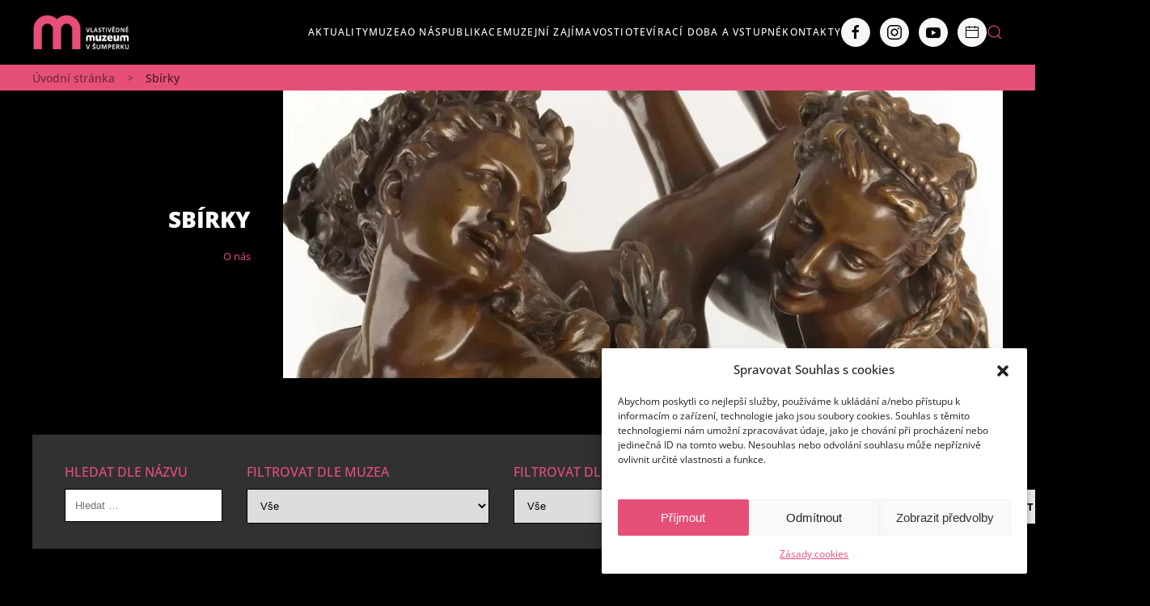

--- FILE ---
content_type: text/html; charset=UTF-8
request_url: https://muzeum-sumperk.cz/sbirky/
body_size: 29409
content:
<!DOCTYPE html>
<html dir="ltr" lang="cs" prefix="og: https://ogp.me/ns#">
    <head>
        <meta charset="UTF-8">
        <meta name="viewport" content="width=device-width, initial-scale=1">
        <link rel="icon" href="/wp-content/uploads/ikony/favicon.png" sizes="any">
                <link rel="icon" href="/wp-content/uploads/ikony/favicon.svg" type="image/svg+xml">
                <link rel="apple-touch-icon" href="/wp-content/uploads/ikony/favicon.png">
                <title>Sbírky | Vlastivědné muzeum v Šumperku</title>

		<!-- All in One SEO 4.9.3 - aioseo.com -->
	<meta name="robots" content="max-image-preview:large" />
	<link rel="canonical" href="https://muzeum-sumperk.cz/sbirky/" />
	<link rel="next" href="https://muzeum-sumperk.cz/sbirky/page/2/" />
	<meta name="generator" content="All in One SEO (AIOSEO) 4.9.3" />
		<meta property="og:locale" content="cs_CZ" />
		<meta property="og:site_name" content="Vlastivědné muzeum v Šumperku |" />
		<meta property="og:type" content="website" />
		<meta property="og:title" content="Sbírky | Vlastivědné muzeum v Šumperku" />
		<meta property="og:url" content="https://muzeum-sumperk.cz/sbirky/" />
		<meta property="og:image" content="https://muzeum-sumperk.cz/wp-content/uploads/2022/11/sumperk_soucasnost.webp" />
		<meta property="og:image:secure_url" content="https://muzeum-sumperk.cz/wp-content/uploads/2022/11/sumperk_soucasnost.webp" />
		<meta property="og:image:width" content="600" />
		<meta property="og:image:height" content="437" />
		<meta name="twitter:card" content="summary_large_image" />
		<meta name="twitter:title" content="Sbírky | Vlastivědné muzeum v Šumperku" />
		<meta name="twitter:image" content="https://muzeum-sumperk.cz/wp-content/uploads/2022/11/sumperk_soucasnost.webp" />
		<script type="application/ld+json" class="aioseo-schema">
			{"@context":"https:\/\/schema.org","@graph":[{"@type":"BreadcrumbList","@id":"https:\/\/muzeum-sumperk.cz\/sbirky\/#breadcrumblist","itemListElement":[{"@type":"ListItem","@id":"https:\/\/muzeum-sumperk.cz#listItem","position":1,"name":"Dom\u016f","item":"https:\/\/muzeum-sumperk.cz","nextItem":{"@type":"ListItem","@id":"https:\/\/muzeum-sumperk.cz\/sbirky\/#listItem","name":"Archives for "}},{"@type":"ListItem","@id":"https:\/\/muzeum-sumperk.cz\/sbirky\/#listItem","position":2,"name":"Archives for ","previousItem":{"@type":"ListItem","@id":"https:\/\/muzeum-sumperk.cz#listItem","name":"Dom\u016f"}}]},{"@type":"CollectionPage","@id":"https:\/\/muzeum-sumperk.cz\/sbirky\/#collectionpage","url":"https:\/\/muzeum-sumperk.cz\/sbirky\/","name":"Sb\u00edrky | Vlastiv\u011bdn\u00e9 muzeum v \u0160umperku","inLanguage":"cs-CZ","isPartOf":{"@id":"https:\/\/muzeum-sumperk.cz\/#website"},"breadcrumb":{"@id":"https:\/\/muzeum-sumperk.cz\/sbirky\/#breadcrumblist"}},{"@type":"Organization","@id":"https:\/\/muzeum-sumperk.cz\/#organization","name":"Vlastiv\u011bdn\u00e9 muzeum v \u0160umperku Vlastiv\u011bdn\u00e9 muzeum v \u0160umperku","url":"https:\/\/muzeum-sumperk.cz\/","sameAs":["https:\/\/www.facebook.com\/VMvSumperku\/","https:\/\/www.instagram.com\/vlastivednemuzeumvsumperku2\/","https:\/\/www.youtube.com\/channel\/UCxUxTmDIy93V4mQxrwnNlAw"]},{"@type":"WebSite","@id":"https:\/\/muzeum-sumperk.cz\/#website","url":"https:\/\/muzeum-sumperk.cz\/","name":"Vlastiv\u011bdn\u00e9 muzeum v \u0160umperku","inLanguage":"cs-CZ","publisher":{"@id":"https:\/\/muzeum-sumperk.cz\/#organization"}}]}
		</script>
		<!-- All in One SEO -->

<link rel="alternate" type="application/rss+xml" title="Vlastivědné muzeum v Šumperku &raquo; RSS zdroj" href="https://muzeum-sumperk.cz/feed/" />
<link rel="alternate" type="application/rss+xml" title="Vlastivědné muzeum v Šumperku &raquo; RSS pro Sbírky" href="https://muzeum-sumperk.cz/sbirky/feed/" />
<style id='wp-img-auto-sizes-contain-inline-css' type='text/css'>
img:is([sizes=auto i],[sizes^="auto," i]){contain-intrinsic-size:3000px 1500px}
/*# sourceURL=wp-img-auto-sizes-contain-inline-css */
</style>
<link rel='stylesheet' id='sbi_styles-css' href='https://muzeum-sumperk.cz/wp-content/plugins/instagram-feed/css/sbi-styles.min.css?ver=6.10.0' type='text/css' media='all' />
<style id='wp-emoji-styles-inline-css' type='text/css'>

	img.wp-smiley, img.emoji {
		display: inline !important;
		border: none !important;
		box-shadow: none !important;
		height: 1em !important;
		width: 1em !important;
		margin: 0 0.07em !important;
		vertical-align: -0.1em !important;
		background: none !important;
		padding: 0 !important;
	}
/*# sourceURL=wp-emoji-styles-inline-css */
</style>
<style id='wp-block-library-inline-css' type='text/css'>
:root{--wp-block-synced-color:#7a00df;--wp-block-synced-color--rgb:122,0,223;--wp-bound-block-color:var(--wp-block-synced-color);--wp-editor-canvas-background:#ddd;--wp-admin-theme-color:#007cba;--wp-admin-theme-color--rgb:0,124,186;--wp-admin-theme-color-darker-10:#006ba1;--wp-admin-theme-color-darker-10--rgb:0,107,160.5;--wp-admin-theme-color-darker-20:#005a87;--wp-admin-theme-color-darker-20--rgb:0,90,135;--wp-admin-border-width-focus:2px}@media (min-resolution:192dpi){:root{--wp-admin-border-width-focus:1.5px}}.wp-element-button{cursor:pointer}:root .has-very-light-gray-background-color{background-color:#eee}:root .has-very-dark-gray-background-color{background-color:#313131}:root .has-very-light-gray-color{color:#eee}:root .has-very-dark-gray-color{color:#313131}:root .has-vivid-green-cyan-to-vivid-cyan-blue-gradient-background{background:linear-gradient(135deg,#00d084,#0693e3)}:root .has-purple-crush-gradient-background{background:linear-gradient(135deg,#34e2e4,#4721fb 50%,#ab1dfe)}:root .has-hazy-dawn-gradient-background{background:linear-gradient(135deg,#faaca8,#dad0ec)}:root .has-subdued-olive-gradient-background{background:linear-gradient(135deg,#fafae1,#67a671)}:root .has-atomic-cream-gradient-background{background:linear-gradient(135deg,#fdd79a,#004a59)}:root .has-nightshade-gradient-background{background:linear-gradient(135deg,#330968,#31cdcf)}:root .has-midnight-gradient-background{background:linear-gradient(135deg,#020381,#2874fc)}:root{--wp--preset--font-size--normal:16px;--wp--preset--font-size--huge:42px}.has-regular-font-size{font-size:1em}.has-larger-font-size{font-size:2.625em}.has-normal-font-size{font-size:var(--wp--preset--font-size--normal)}.has-huge-font-size{font-size:var(--wp--preset--font-size--huge)}.has-text-align-center{text-align:center}.has-text-align-left{text-align:left}.has-text-align-right{text-align:right}.has-fit-text{white-space:nowrap!important}#end-resizable-editor-section{display:none}.aligncenter{clear:both}.items-justified-left{justify-content:flex-start}.items-justified-center{justify-content:center}.items-justified-right{justify-content:flex-end}.items-justified-space-between{justify-content:space-between}.screen-reader-text{border:0;clip-path:inset(50%);height:1px;margin:-1px;overflow:hidden;padding:0;position:absolute;width:1px;word-wrap:normal!important}.screen-reader-text:focus{background-color:#ddd;clip-path:none;color:#444;display:block;font-size:1em;height:auto;left:5px;line-height:normal;padding:15px 23px 14px;text-decoration:none;top:5px;width:auto;z-index:100000}html :where(.has-border-color){border-style:solid}html :where([style*=border-top-color]){border-top-style:solid}html :where([style*=border-right-color]){border-right-style:solid}html :where([style*=border-bottom-color]){border-bottom-style:solid}html :where([style*=border-left-color]){border-left-style:solid}html :where([style*=border-width]){border-style:solid}html :where([style*=border-top-width]){border-top-style:solid}html :where([style*=border-right-width]){border-right-style:solid}html :where([style*=border-bottom-width]){border-bottom-style:solid}html :where([style*=border-left-width]){border-left-style:solid}html :where(img[class*=wp-image-]){height:auto;max-width:100%}:where(figure){margin:0 0 1em}html :where(.is-position-sticky){--wp-admin--admin-bar--position-offset:var(--wp-admin--admin-bar--height,0px)}@media screen and (max-width:600px){html :where(.is-position-sticky){--wp-admin--admin-bar--position-offset:0px}}

/*# sourceURL=wp-block-library-inline-css */
</style><link rel='stylesheet' id='wc-blocks-style-css' href='https://muzeum-sumperk.cz/wp-content/plugins/woocommerce/assets/client/blocks/wc-blocks.css?ver=wc-10.4.3' type='text/css' media='all' />
<style id='global-styles-inline-css' type='text/css'>
:root{--wp--preset--aspect-ratio--square: 1;--wp--preset--aspect-ratio--4-3: 4/3;--wp--preset--aspect-ratio--3-4: 3/4;--wp--preset--aspect-ratio--3-2: 3/2;--wp--preset--aspect-ratio--2-3: 2/3;--wp--preset--aspect-ratio--16-9: 16/9;--wp--preset--aspect-ratio--9-16: 9/16;--wp--preset--color--black: #000000;--wp--preset--color--cyan-bluish-gray: #abb8c3;--wp--preset--color--white: #ffffff;--wp--preset--color--pale-pink: #f78da7;--wp--preset--color--vivid-red: #cf2e2e;--wp--preset--color--luminous-vivid-orange: #ff6900;--wp--preset--color--luminous-vivid-amber: #fcb900;--wp--preset--color--light-green-cyan: #7bdcb5;--wp--preset--color--vivid-green-cyan: #00d084;--wp--preset--color--pale-cyan-blue: #8ed1fc;--wp--preset--color--vivid-cyan-blue: #0693e3;--wp--preset--color--vivid-purple: #9b51e0;--wp--preset--gradient--vivid-cyan-blue-to-vivid-purple: linear-gradient(135deg,rgb(6,147,227) 0%,rgb(155,81,224) 100%);--wp--preset--gradient--light-green-cyan-to-vivid-green-cyan: linear-gradient(135deg,rgb(122,220,180) 0%,rgb(0,208,130) 100%);--wp--preset--gradient--luminous-vivid-amber-to-luminous-vivid-orange: linear-gradient(135deg,rgb(252,185,0) 0%,rgb(255,105,0) 100%);--wp--preset--gradient--luminous-vivid-orange-to-vivid-red: linear-gradient(135deg,rgb(255,105,0) 0%,rgb(207,46,46) 100%);--wp--preset--gradient--very-light-gray-to-cyan-bluish-gray: linear-gradient(135deg,rgb(238,238,238) 0%,rgb(169,184,195) 100%);--wp--preset--gradient--cool-to-warm-spectrum: linear-gradient(135deg,rgb(74,234,220) 0%,rgb(151,120,209) 20%,rgb(207,42,186) 40%,rgb(238,44,130) 60%,rgb(251,105,98) 80%,rgb(254,248,76) 100%);--wp--preset--gradient--blush-light-purple: linear-gradient(135deg,rgb(255,206,236) 0%,rgb(152,150,240) 100%);--wp--preset--gradient--blush-bordeaux: linear-gradient(135deg,rgb(254,205,165) 0%,rgb(254,45,45) 50%,rgb(107,0,62) 100%);--wp--preset--gradient--luminous-dusk: linear-gradient(135deg,rgb(255,203,112) 0%,rgb(199,81,192) 50%,rgb(65,88,208) 100%);--wp--preset--gradient--pale-ocean: linear-gradient(135deg,rgb(255,245,203) 0%,rgb(182,227,212) 50%,rgb(51,167,181) 100%);--wp--preset--gradient--electric-grass: linear-gradient(135deg,rgb(202,248,128) 0%,rgb(113,206,126) 100%);--wp--preset--gradient--midnight: linear-gradient(135deg,rgb(2,3,129) 0%,rgb(40,116,252) 100%);--wp--preset--font-size--small: 13px;--wp--preset--font-size--medium: 20px;--wp--preset--font-size--large: 36px;--wp--preset--font-size--x-large: 42px;--wp--preset--spacing--20: 0.44rem;--wp--preset--spacing--30: 0.67rem;--wp--preset--spacing--40: 1rem;--wp--preset--spacing--50: 1.5rem;--wp--preset--spacing--60: 2.25rem;--wp--preset--spacing--70: 3.38rem;--wp--preset--spacing--80: 5.06rem;--wp--preset--shadow--natural: 6px 6px 9px rgba(0, 0, 0, 0.2);--wp--preset--shadow--deep: 12px 12px 50px rgba(0, 0, 0, 0.4);--wp--preset--shadow--sharp: 6px 6px 0px rgba(0, 0, 0, 0.2);--wp--preset--shadow--outlined: 6px 6px 0px -3px rgb(255, 255, 255), 6px 6px rgb(0, 0, 0);--wp--preset--shadow--crisp: 6px 6px 0px rgb(0, 0, 0);}:where(.is-layout-flex){gap: 0.5em;}:where(.is-layout-grid){gap: 0.5em;}body .is-layout-flex{display: flex;}.is-layout-flex{flex-wrap: wrap;align-items: center;}.is-layout-flex > :is(*, div){margin: 0;}body .is-layout-grid{display: grid;}.is-layout-grid > :is(*, div){margin: 0;}:where(.wp-block-columns.is-layout-flex){gap: 2em;}:where(.wp-block-columns.is-layout-grid){gap: 2em;}:where(.wp-block-post-template.is-layout-flex){gap: 1.25em;}:where(.wp-block-post-template.is-layout-grid){gap: 1.25em;}.has-black-color{color: var(--wp--preset--color--black) !important;}.has-cyan-bluish-gray-color{color: var(--wp--preset--color--cyan-bluish-gray) !important;}.has-white-color{color: var(--wp--preset--color--white) !important;}.has-pale-pink-color{color: var(--wp--preset--color--pale-pink) !important;}.has-vivid-red-color{color: var(--wp--preset--color--vivid-red) !important;}.has-luminous-vivid-orange-color{color: var(--wp--preset--color--luminous-vivid-orange) !important;}.has-luminous-vivid-amber-color{color: var(--wp--preset--color--luminous-vivid-amber) !important;}.has-light-green-cyan-color{color: var(--wp--preset--color--light-green-cyan) !important;}.has-vivid-green-cyan-color{color: var(--wp--preset--color--vivid-green-cyan) !important;}.has-pale-cyan-blue-color{color: var(--wp--preset--color--pale-cyan-blue) !important;}.has-vivid-cyan-blue-color{color: var(--wp--preset--color--vivid-cyan-blue) !important;}.has-vivid-purple-color{color: var(--wp--preset--color--vivid-purple) !important;}.has-black-background-color{background-color: var(--wp--preset--color--black) !important;}.has-cyan-bluish-gray-background-color{background-color: var(--wp--preset--color--cyan-bluish-gray) !important;}.has-white-background-color{background-color: var(--wp--preset--color--white) !important;}.has-pale-pink-background-color{background-color: var(--wp--preset--color--pale-pink) !important;}.has-vivid-red-background-color{background-color: var(--wp--preset--color--vivid-red) !important;}.has-luminous-vivid-orange-background-color{background-color: var(--wp--preset--color--luminous-vivid-orange) !important;}.has-luminous-vivid-amber-background-color{background-color: var(--wp--preset--color--luminous-vivid-amber) !important;}.has-light-green-cyan-background-color{background-color: var(--wp--preset--color--light-green-cyan) !important;}.has-vivid-green-cyan-background-color{background-color: var(--wp--preset--color--vivid-green-cyan) !important;}.has-pale-cyan-blue-background-color{background-color: var(--wp--preset--color--pale-cyan-blue) !important;}.has-vivid-cyan-blue-background-color{background-color: var(--wp--preset--color--vivid-cyan-blue) !important;}.has-vivid-purple-background-color{background-color: var(--wp--preset--color--vivid-purple) !important;}.has-black-border-color{border-color: var(--wp--preset--color--black) !important;}.has-cyan-bluish-gray-border-color{border-color: var(--wp--preset--color--cyan-bluish-gray) !important;}.has-white-border-color{border-color: var(--wp--preset--color--white) !important;}.has-pale-pink-border-color{border-color: var(--wp--preset--color--pale-pink) !important;}.has-vivid-red-border-color{border-color: var(--wp--preset--color--vivid-red) !important;}.has-luminous-vivid-orange-border-color{border-color: var(--wp--preset--color--luminous-vivid-orange) !important;}.has-luminous-vivid-amber-border-color{border-color: var(--wp--preset--color--luminous-vivid-amber) !important;}.has-light-green-cyan-border-color{border-color: var(--wp--preset--color--light-green-cyan) !important;}.has-vivid-green-cyan-border-color{border-color: var(--wp--preset--color--vivid-green-cyan) !important;}.has-pale-cyan-blue-border-color{border-color: var(--wp--preset--color--pale-cyan-blue) !important;}.has-vivid-cyan-blue-border-color{border-color: var(--wp--preset--color--vivid-cyan-blue) !important;}.has-vivid-purple-border-color{border-color: var(--wp--preset--color--vivid-purple) !important;}.has-vivid-cyan-blue-to-vivid-purple-gradient-background{background: var(--wp--preset--gradient--vivid-cyan-blue-to-vivid-purple) !important;}.has-light-green-cyan-to-vivid-green-cyan-gradient-background{background: var(--wp--preset--gradient--light-green-cyan-to-vivid-green-cyan) !important;}.has-luminous-vivid-amber-to-luminous-vivid-orange-gradient-background{background: var(--wp--preset--gradient--luminous-vivid-amber-to-luminous-vivid-orange) !important;}.has-luminous-vivid-orange-to-vivid-red-gradient-background{background: var(--wp--preset--gradient--luminous-vivid-orange-to-vivid-red) !important;}.has-very-light-gray-to-cyan-bluish-gray-gradient-background{background: var(--wp--preset--gradient--very-light-gray-to-cyan-bluish-gray) !important;}.has-cool-to-warm-spectrum-gradient-background{background: var(--wp--preset--gradient--cool-to-warm-spectrum) !important;}.has-blush-light-purple-gradient-background{background: var(--wp--preset--gradient--blush-light-purple) !important;}.has-blush-bordeaux-gradient-background{background: var(--wp--preset--gradient--blush-bordeaux) !important;}.has-luminous-dusk-gradient-background{background: var(--wp--preset--gradient--luminous-dusk) !important;}.has-pale-ocean-gradient-background{background: var(--wp--preset--gradient--pale-ocean) !important;}.has-electric-grass-gradient-background{background: var(--wp--preset--gradient--electric-grass) !important;}.has-midnight-gradient-background{background: var(--wp--preset--gradient--midnight) !important;}.has-small-font-size{font-size: var(--wp--preset--font-size--small) !important;}.has-medium-font-size{font-size: var(--wp--preset--font-size--medium) !important;}.has-large-font-size{font-size: var(--wp--preset--font-size--large) !important;}.has-x-large-font-size{font-size: var(--wp--preset--font-size--x-large) !important;}
/*# sourceURL=global-styles-inline-css */
</style>

<style id='classic-theme-styles-inline-css' type='text/css'>
/*! This file is auto-generated */
.wp-block-button__link{color:#fff;background-color:#32373c;border-radius:9999px;box-shadow:none;text-decoration:none;padding:calc(.667em + 2px) calc(1.333em + 2px);font-size:1.125em}.wp-block-file__button{background:#32373c;color:#fff;text-decoration:none}
/*# sourceURL=/wp-includes/css/classic-themes.min.css */
</style>
<link rel='stylesheet' id='wk-styles-css' href='https://muzeum-sumperk.cz/wp-content/plugins/widgetkit/cache/wk-styles-1ef9202c.css?ver=5ba2db6e99aa3f1ac3ee95ef379188b3' type='text/css' media='all' />
<style id='woocommerce-inline-inline-css' type='text/css'>
.woocommerce form .form-row .required { visibility: visible; }
/*# sourceURL=woocommerce-inline-inline-css */
</style>
<link rel='stylesheet' id='cmplz-general-css' href='https://muzeum-sumperk.cz/wp-content/plugins/complianz-gdpr/assets/css/cookieblocker.min.css?ver=1766473468' type='text/css' media='all' />
<link rel='stylesheet' id='search-filter-plugin-styles-css' href='https://muzeum-sumperk.cz/wp-content/plugins/search-filter-pro/public/assets/css/search-filter.min.css?ver=2.5.13' type='text/css' media='all' />
<link rel='stylesheet' id='fancybox-css' href='https://muzeum-sumperk.cz/wp-content/plugins/easy-fancybox/fancybox/1.5.4/jquery.fancybox.min.css?ver=5ba2db6e99aa3f1ac3ee95ef379188b3' type='text/css' media='screen' />
<link href="https://muzeum-sumperk.cz/wp-content/themes/yootheme/css/theme.1.css?ver=1692352245" rel="stylesheet">
<link href="https://muzeum-sumperk.cz/wp-content/themes/yootheme/css/theme.update.css?ver=3.0.21" rel="stylesheet">
<script type="text/javascript" src="https://muzeum-sumperk.cz/wp-includes/js/jquery/jquery.min.js?ver=3.7.1" id="jquery-core-js"></script>
<script type="text/javascript" src="https://muzeum-sumperk.cz/wp-includes/js/jquery/jquery-migrate.min.js?ver=3.4.1" id="jquery-migrate-js"></script>
<script type="text/javascript" src="https://muzeum-sumperk.cz/wp-content/plugins/widgetkit/cache/uikit2-a9302c75.js?ver=5ba2db6e99aa3f1ac3ee95ef379188b3" id="uikit2-js"></script>
<script type="text/javascript" src="https://muzeum-sumperk.cz/wp-content/plugins/widgetkit/cache/wk-scripts-19c5e915.js?ver=5ba2db6e99aa3f1ac3ee95ef379188b3" id="wk-scripts-js"></script>
<script type="text/javascript" src="https://muzeum-sumperk.cz/wp-content/plugins/woocommerce/assets/js/jquery-blockui/jquery.blockUI.min.js?ver=2.7.0-wc.10.4.3" id="wc-jquery-blockui-js" defer="defer" data-wp-strategy="defer"></script>
<script type="text/javascript" id="wc-add-to-cart-js-extra">
/* <![CDATA[ */
var wc_add_to_cart_params = {"ajax_url":"/wp-admin/admin-ajax.php","wc_ajax_url":"/?wc-ajax=%%endpoint%%","i18n_view_cart":"Zobrazit ko\u0161\u00edk","cart_url":"https://muzeum-sumperk.cz/kosik/","is_cart":"","cart_redirect_after_add":"no"};
//# sourceURL=wc-add-to-cart-js-extra
/* ]]> */
</script>
<script type="text/javascript" src="https://muzeum-sumperk.cz/wp-content/plugins/woocommerce/assets/js/frontend/add-to-cart.min.js?ver=10.4.3" id="wc-add-to-cart-js" defer="defer" data-wp-strategy="defer"></script>
<script type="text/javascript" src="https://muzeum-sumperk.cz/wp-content/plugins/woocommerce/assets/js/js-cookie/js.cookie.min.js?ver=2.1.4-wc.10.4.3" id="wc-js-cookie-js" defer="defer" data-wp-strategy="defer"></script>
<script type="text/javascript" id="woocommerce-js-extra">
/* <![CDATA[ */
var woocommerce_params = {"ajax_url":"/wp-admin/admin-ajax.php","wc_ajax_url":"/?wc-ajax=%%endpoint%%","i18n_password_show":"Zobrazit heslo","i18n_password_hide":"Skr\u00fdt heslo"};
//# sourceURL=woocommerce-js-extra
/* ]]> */
</script>
<script type="text/javascript" src="https://muzeum-sumperk.cz/wp-content/plugins/woocommerce/assets/js/frontend/woocommerce.min.js?ver=10.4.3" id="woocommerce-js" defer="defer" data-wp-strategy="defer"></script>
<script type="text/javascript" id="search-filter-plugin-build-js-extra">
/* <![CDATA[ */
var SF_LDATA = {"ajax_url":"https://muzeum-sumperk.cz/wp-admin/admin-ajax.php","home_url":"https://muzeum-sumperk.cz/","extensions":[]};
//# sourceURL=search-filter-plugin-build-js-extra
/* ]]> */
</script>
<script type="text/javascript" src="https://muzeum-sumperk.cz/wp-content/plugins/search-filter-pro/public/assets/js/search-filter-build.min.js?ver=2.5.13" id="search-filter-plugin-build-js"></script>
<script type="text/javascript" src="https://muzeum-sumperk.cz/wp-content/plugins/search-filter-pro/public/assets/js/chosen.jquery.min.js?ver=2.5.13" id="search-filter-plugin-chosen-js"></script>
<link rel="https://api.w.org/" href="https://muzeum-sumperk.cz/wp-json/" /><link rel="EditURI" type="application/rsd+xml" title="RSD" href="https://muzeum-sumperk.cz/xmlrpc.php?rsd" />
			<style>.cmplz-hidden {
					display: none !important;
				}</style>	<noscript><style>.woocommerce-product-gallery{ opacity: 1 !important; }</style></noscript>
	<script src="https://muzeum-sumperk.cz/wp-content/themes/yootheme/vendor/assets/uikit/dist/js/uikit.min.js?ver=3.0.21"></script>
<script src="https://muzeum-sumperk.cz/wp-content/themes/yootheme/vendor/assets/uikit/dist/js/uikit-icons-fuse.min.js?ver=3.0.21"></script>
<script src="https://muzeum-sumperk.cz/wp-content/themes/yootheme/js/theme.js?ver=3.0.21"></script>
<script>var $theme = {};</script>
<script type="text/plain" data-service="google-analytics" data-category="statistics"><!-- Google tag (gtag.js) -->
<script async src="https://www.googletagmanager.com/gtag/js?id=G-PYSZL40HTS"></script>
<script>
  window.dataLayer = window.dataLayer || [];
  function gtag(){dataLayer.push(arguments);}
  gtag('js', new Date());

  gtag('config', 'G-PYSZL40HTS');
</script>

<script>
jQuery(function() {
    jQuery('.uk-navbar-nav a, .uk-nav a').each(function() {
        if (location.hostname == this.hostname && location.pathname == this.pathname) {
            UIkit.scroll(this, {offset: 100});
            UIkit.util.on(this, 'beforescroll', function() {
                UIkit.offcanvas('#tm-mobile').hide();
            });
        }
    });
});
</script></script>		<style type="text/css" id="wp-custom-css">
			/* 
 * ruzova #e64f78 
 * cara 1px solid #FFD5D5 
 * ** puvodne rgba(195,125,167,.2) ***
*/
.ruzova, .ruzove {
	color: #e64f78;
}

.bila {color: white !important;}

.uppercase {
	text-transform:uppercase !important;
}

.rozpal {
 letter-spacing:2px;	
}

.tucne {
	font-weight:700;
}

.uk-navbar-dropdown {
	margin:0; padding:0;
}

.uk-navbar-dropdown > div {
	padding:15px 20px;
}

.uk-navbar-dropdown #megamenu {
	width:900px !important;
	background:#232323;
		padding:15px 15px 15px 5px;
	
}

.caps {
text-transform: uppercase;
}

.tm-toolbar {
	background:white;
color:black;
font-size:14px;
	font-weight:700;
	text-align:center;
}

.uk-navbar-dropdown a:hover {
	color: #e64f78 !important;
}

.uk-navbar a.uk-icon-button,
.uk-offcanvas-bar a.uk-icon-button {
	color:black;
}
.uk-navbar a.uk-icon-button:hover  {
	color:#e64f78;
}

#submenu .uk-subnav a {
	background:#e64f78; 
	padding: 5px 10px; 
}
#submenu .uk-subnav a:hover {
	color:black;}

#megamenu {
	padding:0 16px;
}

#megamenu > div {
	border-right: 1px solid #FFD5D5; 
}

#megamenu > div:last-child {
	border-right:0;
}

#megamenu ul.uk-nav-sub {
    padding: 2px !important;
}

@media (min-width:1600px) {
	.uk-navbar-nav {gap:50px;}
	#hp_muzea a.uk-button {min-width: 122px;}
}

@media (max-width:1500px) {
	a.uk-logo {max-width:120px;}
	.uk-navbar-nav>li>a {font-size:12px;}
}

#hp_muzea h3 {font-size:20px;}

#slider .uk-position-cover {
    background: #00000030;
}

#slider  h3,
#slider  .el-content,
#slider .uk-text-meta {
    text-shadow: 0px 1px 0px black;
}

#slider .uk-text-meta {
	color:#e64f78;
	text-transform:uppercase;
	font-weight:700;
	font-size:14px;
}


.v-boxu  {
background-color: #dedede !important;
padding: 20px 20px;
}

.uk-tile-secondary h3 {
	color:white !important;
}


#hlavni,
#hlavni .uk-pagination>*>* {
	color:black ;
}
#hlavni a:hover {
color:black;
	text-decoration:underline;
}

ul.uk-nav-sub li a {padding:2px; 
	text-transform:none !important; 
	font-size:110%;
	letter-spacing:0.5px;
}

#pikto img {margin-right:10px;}

#program-fsgrid .uk-grid-divider>:not(.uk-first-column)::before {
 border-left: 1px solid #FFD5D5 !important;
}

#program-fsgrid h3.el-title,
#program-fsgrid .el-content {
	color: white;
	letter-spacing: 0;
}

#program-fsgrid .fs-grid-text-1,
#program-fsgrid .fs-grid-text-2,
#program-fsgrid .fs-grid-text-3,
#program-fsgrid .fs-grid-text-5,
#program-fsgrid .fs-grid-text-6 {
	color: #e64f78;
}

#program-fsgrid .fs-grid-text-1,
#program-fsgrid .fs-grid-text-5{
	text-align: right;
}
#program-fsgrid .fs-grid-text-3,
#program-fsgrid .fs-grid-text-6{
	text-align: left;
}
#program-fsgrid .fs-grid-text-5,
#program-fsgrid .fs-grid-text-6 {
	font-size:18px;
	font-weight:700;
}

#program-fsgrid .fs-grid-text-5::after {
	content: " – ";
	color: #e64f78;
}

#program-fsgrid .fs-grid-fieldset-6 {
	padding-left:5px;
}

.uk-accordion {
    background: white;
    padding: 30px 20px;
}

#footer, #footer2 {
	background: #313131 !important;
	color: white;
}
#footer a, #footer2 a {
	text-decoration:underline;
}
#footer a.uk-button, #footer2 a.uk-button {
	text-decoration:none;
}
#footer2  {
    padding-top: 20px !important;
    padding-bottom: 20px !important;
}

.uk-navbar .uk-navbar-item a.uk-icon-link:hover,
#footer2 .uk-icon:hover {color:#e64f78;}


ul#datumoddo > li {
display: inline-block;
	}

form.searchandfilter {
	background:#313131;
	padding: 20px 10px;
	font-family: 'Open Sans';
}

.searchandfilter ul {
    display: inline-flex;
}

.searchandfilter ul li {
	margin-right:20px;
}

.searchandfilter input,
.searchandfilter select {
    padding: 12px;
    margin-right: 10px;
    border-radius: 0px;
    border: 1px solid black;
}

.searchandfilter .sf-field-reset input {
    margin-left: 0px !important;
    text-transform: uppercase;
    text-decoration: none;
	cursor: pointer;
	font-weight:700;
	font-family: 'Open Sans';
}

.search-filter-results .uk-card .uk-inline-clip {
	width:650px;
	height:380px;
}

.uk-button {
	letter-spacing:1px !important;
}

#submenu > div > div 
> div.uk-width-3-5\@m 	> div {float:right;}


#podnadpis > ul > li:not(:last-child),
#podnadpis > ul > li::before {
	display:none;
}


#podnadpis ul li a {
	color: #e64f78;
	cursor: default;
}
#podnadpis ul li a:hover {
	color: #e64f78;
}
ul.uk-pagination > li > span {
	color: #999 !important;
}


ul.uk-pagination li a {
	color: #e64f78 !important;
}

.uk-text-meta a {
	color: #e64f78 !important;
	text-decoration: underline;
}

.uk-text-meta a:hover {
	color: #e64f78 !important;
	text-decoration: none !important;
}

.sbirkyimg {
	height:400px !important;

}

.sbirkyimg img {
	height:400px !important;
		min-width:300px;
}
/*
.sbirka-kategorie span:not(:last-child) 
{
	display:none;
}*/

.uk-card h3 {
	letter-spacing:0px;
}

body.single-sbirky .uk-container .uk-text-muted {
	color:black !important;
}


@media (min-width: 1200px) {
.uk-padding-left {padding-left: 40px;}
}
		
.uk-padding-left {
    padding-left: 30px;
}

#nadpis h1 {
	font-size:28px;
}

body.search-results p {
	color:white;
}

/***** RESPONSIV ****/

@media (max-width:960px) {
	#nadpis h1 {
		text-align: left !important;
		margin-top: 20px;
    margin-bottom: 0;
	}
	#nadpis #podnadpis,
	#nadpis .uk-panel,
	#nadpis h4 {
		text-align: left !important;
	}
	#nadpis {
		padding-bottom:30px !important;
	}
	
	.search-filter-results .uk-card .uk-inline-clip {
		width:100%;
		height: inherit;
	}
	
	.searchandfilter ul {
    display: block;
	}
	
	.searchandfilter ul li input,
	.searchandfilter ul li select {
		width:60vw;
	}
	
	a.uk-button {
    line-height: 110%;
    padding: 20px;
}
	
} /*konec max960px*/


@media (max-width:640px) {
	#nadpis {
		padding-bottom:15px !important;
	}
	

	
}	/*konec max640px*/


.search-filter-results  .ruzove a {
	margin-right:10px;
}
.search-filter-results .ruzove  a:hover
	{color: #e64f78 !important; text-decoration:underline !important;}	

.uk-search-input {color:white;}

.wk-close:after {
    content: "X";
    font-family: "Open Sans";
    color: black;
    font-weight: 700;
    opacity: 1 !important;
}
/*****/		</style>
		    </head>
    <body data-rsssl=1 data-cmplz=1 class="archive post-type-archive post-type-archive-sbirky wp-theme-yootheme  theme-yootheme woocommerce-no-js">
        
        
        
        <div class="tm-page">

                        


<div class="tm-header-mobile uk-hidden@m">


        <div uk-sticky cls-active="uk-navbar-sticky" sel-target=".uk-navbar-container">
    
        <div class="uk-navbar-container">

            <div class="uk-container uk-container-expand">
                <nav class="uk-navbar" uk-navbar="{&quot;container&quot;:&quot;.tm-header-mobile &gt; [uk-sticky]&quot;}">

                                        <div class="uk-navbar-left">

                                                    <a href="https://muzeum-sumperk.cz/" aria-label="Back to home" class="uk-logo uk-navbar-item">
    <img alt loading="eager" width="160" height="56" src="/wp-content/uploads/ikony/LOGO_VM-SUMPERK_sirka_inverzni-barevne-cropped1.svg"></a>                        
                        
                    </div>
                    
                    
                                        <div class="uk-navbar-right">

                                                    

    <a class="uk-navbar-toggle" href="#search-9f12-modal" uk-search-icon uk-toggle></a>

    <div id="search-9f12-modal" class="uk-modal-full" uk-modal="container: true">
        <div class="uk-modal-dialog uk-flex uk-flex-center uk-flex-middle" uk-height-viewport>
            <button class="uk-modal-close-full uk-close-large" type="button" uk-close uk-toggle="cls: uk-modal-close-full uk-close-large uk-modal-close-default; mode: media; media: @s"></button>
            <div class="uk-search uk-search-large">
                <form id="search-9f12" action="https://muzeum-sumperk.cz" method="get" role="search" class="uk-search uk-search-large"><input name="s" placeholder="Hledat" required type="search" class="uk-search-input uk-text-center" autofocus></form>            </div>
        </div>
    </div>






                        
                        <a uk-toggle aria-label="Open Menu" href="#tm-dialog-mobile" class="uk-navbar-toggle">

        
        <div uk-navbar-toggle-icon></div>

        
    </a>
                    </div>
                    
                </nav>
            </div>

        </div>

        </div>
    




        <div id="tm-dialog-mobile" uk-offcanvas="container: true; overlay: true" mode="slide" flip>
        <div class="uk-offcanvas-bar uk-flex uk-flex-column">

                        <button class="uk-offcanvas-close uk-close-large" type="button" uk-close uk-toggle="cls: uk-close-large; mode: media; media: @s"></button>
            
                        <div class="uk-margin-auto-bottom">
                
<div class="uk-grid uk-child-width-1-1" uk-grid>    <div>
<div class="uk-panel widget widget_nav_menu" id="nav_menu-3">

    
    
<ul class="uk-nav uk-nav-default">
    
	<li class="menu-item menu-item-type-taxonomy menu-item-object-category"><a href="https://muzeum-sumperk.cz/category/aktuality/"> Aktuality</a></li>
	<li class="muzeanadmenu menu-item menu-item-type-post_type menu-item-object-page menu-item-has-children uk-parent"><a href="https://muzeum-sumperk.cz/muzea/"> Muzea</a>
	<ul class="uk-nav-sub">

		<li class="menu-item menu-item-type-post_type menu-item-object-page menu-item-has-children uk-parent"><a href="https://muzeum-sumperk.cz/muzea/sumperk/"> Muzeum Šumperk</a>
		<ul>

			<li class="menu-item menu-item-type-post_type menu-item-object-page"><a href="https://muzeum-sumperk.cz/muzea/sumperk/oteviraci-doba/"> Otevírací doba</a></li>
			<li class="menu-item menu-item-type-post_type menu-item-object-page"><a href="https://muzeum-sumperk.cz/muzea/sumperk/program/"> Program</a></li>
			<li class="menu-item menu-item-type-post_type menu-item-object-page"><a href="https://muzeum-sumperk.cz/muzea/sumperk/cenik/"> Ceník</a></li>
			<li class="menu-item menu-item-type-post_type menu-item-object-page"><a href="https://muzeum-sumperk.cz/muzea/sumperk/stala-expozice/"> Stálá expozice</a></li>
			<li class="menu-item menu-item-type-post_type menu-item-object-page"><a href="https://muzeum-sumperk.cz/muzea/sumperk/muzejicko/"> Muzejíčko</a></li></ul></li>
		<li class="menu-item menu-item-type-post_type menu-item-object-page menu-item-has-children uk-parent"><a href="https://muzeum-sumperk.cz/muzea/usov/"> Lovecko-lesnické muzeum v Úsově</a>
		<ul>

			<li class="menu-item menu-item-type-post_type menu-item-object-page"><a href="https://muzeum-sumperk.cz/muzea/usov/oteviraci-doba/"> Otevírací doba</a></li>
			<li class="menu-item menu-item-type-post_type menu-item-object-page"><a href="https://muzeum-sumperk.cz/muzea/usov/program/"> Program</a></li>
			<li class="menu-item menu-item-type-post_type menu-item-object-page"><a href="https://muzeum-sumperk.cz/muzea/usov/cenik/"> Ceník</a></li>
			<li class="menu-item menu-item-type-post_type menu-item-object-page"><a href="https://muzeum-sumperk.cz/muzea/usov/stala-expozice/"> Stálé expozice</a></li></ul></li>
		<li class="menu-item menu-item-type-post_type menu-item-object-page menu-item-has-children uk-parent"><a href="https://muzeum-sumperk.cz/muzea/zabreh/"> Muzeum Zábřeh</a>
		<ul>

			<li class="menu-item menu-item-type-post_type menu-item-object-page"><a href="https://muzeum-sumperk.cz/muzea/zabreh/oteviraci-doba/"> Otevírací doba</a></li>
			<li class="menu-item menu-item-type-post_type menu-item-object-page"><a href="https://muzeum-sumperk.cz/muzea/zabreh/program/"> Program</a></li>
			<li class="menu-item menu-item-type-post_type menu-item-object-page"><a href="https://muzeum-sumperk.cz/muzea/zabreh/cenik/"> Ceník</a></li>
			<li class="menu-item menu-item-type-post_type menu-item-object-page"><a href="https://muzeum-sumperk.cz/muzea/zabreh/stala-expozice/"> Stálé expozice</a></li></ul></li>
		<li class="menu-item menu-item-type-post_type menu-item-object-page menu-item-has-children uk-parent"><a href="https://muzeum-sumperk.cz/muzea/mohelnice/"> Muzeum Mohelnice</a>
		<ul>

			<li class="menu-item menu-item-type-post_type menu-item-object-page"><a href="https://muzeum-sumperk.cz/muzea/mohelnice/oteviraci-doba/"> Otevírací doba</a></li>
			<li class="menu-item menu-item-type-post_type menu-item-object-page"><a href="https://muzeum-sumperk.cz/muzea/mohelnice/program/"> Program</a></li>
			<li class="menu-item menu-item-type-post_type menu-item-object-page"><a href="https://muzeum-sumperk.cz/muzea/mohelnice/cenik/"> Ceník</a></li>
			<li class="menu-item menu-item-type-post_type menu-item-object-page"><a href="https://muzeum-sumperk.cz/muzea/mohelnice/stala-expozice/"> Stálé expozice</a></li></ul></li>
		<li class="menu-item menu-item-type-post_type menu-item-object-page menu-item-has-children uk-parent"><a href="https://muzeum-sumperk.cz/muzea/lostice/"> Památník Adolfa Kašpara v Lošticích</a>
		<ul>

			<li class="menu-item menu-item-type-post_type menu-item-object-page"><a href="https://muzeum-sumperk.cz/muzea/lostice/oteviraci-doba/"> Otevírací doba</a></li>
			<li class="menu-item menu-item-type-post_type menu-item-object-page"><a href="https://muzeum-sumperk.cz/muzea/lostice/program/"> Program</a></li>
			<li class="menu-item menu-item-type-post_type menu-item-object-page"><a href="https://muzeum-sumperk.cz/muzea/lostice/cenik/"> Ceník</a></li>
			<li class="menu-item menu-item-type-post_type menu-item-object-page"><a href="https://muzeum-sumperk.cz/muzea/lostice/stala-expozice/"> Stálé expozice</a></li></ul></li></ul></li>
	<li class="menu-item menu-item-type-post_type menu-item-object-page menu-item-has-children uk-parent"><a href="https://muzeum-sumperk.cz/o-nas/"> O nás</a>
	<ul class="uk-nav-sub">

		<li class="menu-item menu-item-type-post_type menu-item-object-page"><a href="https://muzeum-sumperk.cz/o-nas/program-vse/"> Program aktuálních akcí</a></li>
		<li class="menu-item menu-item-type-post_type menu-item-object-page"><a href="https://muzeum-sumperk.cz/o-nas/archiv-vystav/"> Archiv výstav</a></li>
		<li class="menu-item menu-item-type-post_type menu-item-object-page"><a href="https://muzeum-sumperk.cz/o-nas/sbirka/"> Sbírky</a></li>
		<li class="menu-item menu-item-type-post_type menu-item-object-page"><a href="https://muzeum-sumperk.cz/o-nas/digitalizace-sbirek/"> Digitalizace sbírek</a></li>
		<li class="menu-item menu-item-type-post_type menu-item-object-page"><a href="https://muzeum-sumperk.cz/o-nas/sluzby/"> Naše činnost</a></li>
		<li class="menu-item menu-item-type-post_type menu-item-object-page"><a href="https://muzeum-sumperk.cz/o-nas/zprava-o-cinnosti/"> Zpráva o činnosti</a></li>
		<li class="menu-item menu-item-type-post_type menu-item-object-page"><a href="https://muzeum-sumperk.cz/o-nas/plan-cinnosti/"> Plán činnosti</a></li>
		<li class="menu-item menu-item-type-post_type menu-item-object-page"><a href="https://muzeum-sumperk.cz/o-nas/rozpocet-a-rozbory/"> Rozpočet a rozbory</a></li>
		<li class="menu-item menu-item-type-post_type menu-item-object-page"><a href="https://muzeum-sumperk.cz/o-nas/zrizovaci-listina/"> Zřizovací listina</a></li>
		<li class="menu-item menu-item-type-post_type menu-item-object-page"><a href="https://muzeum-sumperk.cz/o-nas/kulturni-instituce/"> Kulturní instituce zřizované Olomouckým krajem</a></li>
		<li class="menu-item menu-item-type-post_type menu-item-object-page"><a href="https://muzeum-sumperk.cz/o-nas/gdpr/"> GDPR</a></li>
		<li class="menu-item menu-item-type-post_type menu-item-object-page"><a href="https://muzeum-sumperk.cz/o-nas/info-dle-zakona-106-1999/"> Informace dle zákona 106/1999</a></li>
		<li class="menu-item menu-item-type-post_type menu-item-object-page"><a href="https://muzeum-sumperk.cz/o-nas/prohlaseni-o-pristupnosti/"> Prohlášení o přístupnosti</a></li>
		<li class="menu-item menu-item-type-post_type menu-item-object-page"><a href="https://muzeum-sumperk.cz/o-nas/informace-pro-osoby-s-omezenou-moznosti-pohybu-a-orientace/"> Informace pro osoby s omezenou možností pohybu a orientace</a></li>
		<li class="menu-item menu-item-type-post_type menu-item-object-page"><a href="https://muzeum-sumperk.cz/o-nas/informace-pro-zakazniky/"> Informace pro zákazníky podle zákona č. 634/1992 Sb.</a></li>
		<li class="menu-item menu-item-type-post_type menu-item-object-page"><a href="https://muzeum-sumperk.cz/o-nas/fotogalerie/"> Fotogalerie</a></li></ul></li>
	<li class="menu-item menu-item-type-post_type menu-item-object-page menu-item-has-children uk-parent"><a href="https://muzeum-sumperk.cz/publikace/"> Publikace</a>
	<ul class="uk-nav-sub">

		<li class="menu-item menu-item-type-post_type menu-item-object-page"><a href="https://muzeum-sumperk.cz/publikace/vydane-publikace/"> Seznam vydaných publikací</a></li>
		<li class="menu-item menu-item-type-post_type menu-item-object-page"><a href="https://muzeum-sumperk.cz/eshop/"> Prodej publikací</a></li>
		<li class="menu-item menu-item-type-post_type menu-item-object-page"><a href="https://muzeum-sumperk.cz/publikace/vlastivedne-zajimavosti/"> Vlastivědné zajímavosti</a></li>
		<li class="menu-item menu-item-type-post_type menu-item-object-page menu-item-has-children uk-parent"><a href="https://muzeum-sumperk.cz/publikace/vlastivedny-sbornik-sm/"> Vlastivědný sborník Severní Morava</a>
		<ul>

			<li class="menu-item menu-item-type-post_type menu-item-object-page"><a href="https://muzeum-sumperk.cz/publikace/vlastivedny-sbornik-sm/vydane-svazky/"> Vydané svazky</a></li>
			<li class="menu-item menu-item-type-post_type menu-item-object-page"><a href="https://muzeum-sumperk.cz/publikace/vlastivedny-sbornik-sm/digitalizovany-obsah/"> Digitalizovaný obsah</a></li></ul></li>
		<li class="menu-item menu-item-type-post_type menu-item-object-page"><a href="https://muzeum-sumperk.cz/publikace/dokumenty-ke-stazeni/"> Dokumenty ke stažení</a></li></ul></li>
	<li class="menu-item menu-item-type-post_type menu-item-object-page menu-item-has-children uk-parent"><a href="https://muzeum-sumperk.cz/muzejni-zajimavosti/"> Muzejní zajímavosti</a>
	<ul class="uk-nav-sub">

		<li class="menu-item menu-item-type-post_type menu-item-object-page"><a href="https://muzeum-sumperk.cz/muzejni-zajimavosti/sumperske-portrety/"> Šumperské portréty</a></li>
		<li class="menu-item menu-item-type-post_type menu-item-object-page"><a href="https://muzeum-sumperk.cz/muzejni-zajimavosti/odborne-clanky/"> Odborné články</a></li>
		<li class="menu-item menu-item-type-post_type menu-item-object-page"><a href="https://muzeum-sumperk.cz/muzejni-zajimavosti/krize-kaplicky-a-bozi-muka-na-sumpersku/"> Kříže, kapličky a boží muka na Šumpersku</a></li>
		<li class="menu-item menu-item-type-post_type menu-item-object-page"><a href="https://muzeum-sumperk.cz/muzejni-zajimavosti/historicke-okenko/"> Historické okénko</a></li>
		<li class="menu-item menu-item-type-post_type menu-item-object-page"><a href="https://muzeum-sumperk.cz/muzejni-zajimavosti/archeologicke-okenko/"> Archeologické okénko</a></li>
		<li class="menu-item menu-item-type-post_type menu-item-object-page"><a href="https://muzeum-sumperk.cz/muzejni-zajimavosti/muzeum-online/"> Muzeum online</a></li>
		<li class="menu-item menu-item-type-post_type menu-item-object-page"><a href="https://muzeum-sumperk.cz/muzejni-zajimavosti/virtualni-prohlidky/"> Virtuální prohlídky</a></li>
		<li class="menu-item menu-item-type-post_type menu-item-object-page"><a href="https://muzeum-sumperk.cz/muzejni-zajimavosti/poklady-ze-sbirek/"> Poklady ze sbírek</a></li></ul></li>
	<li class="menu-item menu-item-type-post_type menu-item-object-page menu-item-has-children uk-parent"><a href="https://muzeum-sumperk.cz/oteviraci-doba-a-vstupne/"> Otevírací doba a vstupné</a>
	<ul class="uk-nav-sub">

		<li class="menu-item menu-item-type-custom menu-item-object-custom"><a href="https://muzeum-sumperk.cz/oteviraci-doba-a-vstupne#sumperk" uk-scroll> Muzeum Šumperk</a></li>
		<li class="menu-item menu-item-type-custom menu-item-object-custom"><a href="https://muzeum-sumperk.cz/oteviraci-doba-a-vstupne#usov" uk-scroll> LOVECKO-LESNICKÉ MUZEUM V ÚSOVĚ</a></li>
		<li class="menu-item menu-item-type-custom menu-item-object-custom"><a href="https://muzeum-sumperk.cz/oteviraci-doba-a-vstupne#zabreh" uk-scroll> Muzeum Zábřeh</a></li>
		<li class="menu-item menu-item-type-custom menu-item-object-custom"><a href="https://muzeum-sumperk.cz/oteviraci-doba-a-vstupne#mohelnice" uk-scroll> Muzeum Mohelnice</a></li>
		<li class="menu-item menu-item-type-custom menu-item-object-custom"><a href="https://muzeum-sumperk.cz/oteviraci-doba-a-vstupne/#lostice" uk-scroll> PAMÁTNÍK ADOLFA KAŠPARA V LOŠTICÍCH</a></li></ul></li>
	<li class="menu-item menu-item-type-post_type menu-item-object-page menu-item-has-children uk-parent"><a href="https://muzeum-sumperk.cz/kontakty/"> Kontakty</a>
	<ul class="uk-nav-sub">

		<li class="menu-item menu-item-type-post_type menu-item-object-page"><a href="https://muzeum-sumperk.cz/kontakty/utvar-reditelky/"> Útvar ředitelky</a></li>
		<li class="menu-item menu-item-type-post_type menu-item-object-page"><a href="https://muzeum-sumperk.cz/kontakty/oddeleni-odborne-cinnosti/"> Oddělení odborné činnosti</a></li>
		<li class="menu-item menu-item-type-post_type menu-item-object-page"><a href="https://muzeum-sumperk.cz/kontakty/oddeleni-ekonomicke/"> Oddělení ekonomické</a></li>
		<li class="menu-item menu-item-type-post_type menu-item-object-page"><a href="https://muzeum-sumperk.cz/kontakty/oddeleni-provozu-a-vyroby/"> Oddělení provozu a výroby</a></li>
		<li class="menu-item menu-item-type-post_type menu-item-object-page"><a href="https://muzeum-sumperk.cz/kontakty/oddeleni-sluzeb-verejnosti/"> Oddělení služeb veřejnosti</a></li>
		<li class="menu-item menu-item-type-post_type menu-item-object-page"><a href="https://muzeum-sumperk.cz/kontakty/detasovana-zarizeni/"> Detašovaná zařízení</a></li></ul></li></ul>

</div>
</div>    <div>
<div class="uk-panel widget widget_custom_html" id="custom_html-3">

    
    <div class="textwidget custom-html-widget"><ul class="uk-flex-inline uk-flex-middle uk-flex-nowrap uk-grid-small uk-grid" uk-grid="">

	<li class="uk-first-column"><a href="https://www.facebook.com/VMvSumperku/" class="uk-icon-button uk-preserve-width uk-icon" target="_blank" uk-icon="icon: facebook;"></a></li>

	<li><a href="https://www.instagram.com/muzeum_sumperk/" class="uk-icon-button uk-preserve-width uk-icon" target="_blank" uk-icon="icon: instagram;"></a></li>

	<li> <a href="https://www.youtube.com/channel/UCxUxTmDIy93V4mQxrwnNlAw" class="uk-icon-button uk-preserve-width uk-icon" target="_blank" uk-icon="icon: youtube;"></a></li>
	
	<li> <a href="https://calendar.google.com/calendar/u/0/embed?src=6b837d5bc1a1f8e8d41e4398edd1bfb30df2b50d79b87649c501eb8685065041@group.calendar.google.com&ctz=Europe/Prague" class="uk-icon-button uk-preserve-width uk-icon" target="_blank" uk-icon="icon: calendar;"></a></li>

</ul></div>
</div>
</div></div>            </div>
            
            
        </div>
    </div>
    
    
    

</div>





<div class="tm-header uk-visible@m" uk-header>



        <div uk-sticky media="@m" cls-active="uk-navbar-sticky" sel-target=".uk-navbar-container">
    
        <div class="uk-navbar-container">

            <div class="uk-container uk-container-expand">
                <nav class="uk-navbar" uk-navbar="{&quot;align&quot;:&quot;left&quot;,&quot;container&quot;:&quot;.tm-header &gt; [uk-sticky]&quot;,&quot;boundary&quot;:&quot;.tm-header .uk-navbar-container&quot;}">

                                        <div class="uk-navbar-left">

                                                    <a href="https://muzeum-sumperk.cz/" aria-label="Back to home" class="uk-logo uk-navbar-item">
    <img alt loading="eager" width="160" height="56" src="/wp-content/uploads/ikony/LOGO_VM-SUMPERK_sirka_inverzni-barevne-cropped1.svg"></a>                        
                        
                        
                    </div>
                    
                    
                                        <div class="uk-navbar-right">

                                                    
<ul class="uk-navbar-nav">
    
	<li class="menu-item menu-item-type-taxonomy menu-item-object-category"><a href="https://muzeum-sumperk.cz/category/aktuality/"> Aktuality</a></li>
	<li class="muzeanadmenu menu-item menu-item-type-post_type menu-item-object-page menu-item-has-children uk-parent"><a href="https://muzeum-sumperk.cz/muzea/"> Muzea</a>
	<div class="uk-navbar-dropdown"><div class="uk-navbar-dropdown-grid uk-child-width-1-1" uk-grid><div><ul class="uk-nav uk-navbar-dropdown-nav">

		<li class="menu-item menu-item-type-post_type menu-item-object-page menu-item-has-children uk-parent"><a href="https://muzeum-sumperk.cz/muzea/sumperk/"> Muzeum Šumperk</a>
		<ul class="uk-nav-sub">

			<li class="menu-item menu-item-type-post_type menu-item-object-page"><a href="https://muzeum-sumperk.cz/muzea/sumperk/oteviraci-doba/"> Otevírací doba</a></li>
			<li class="menu-item menu-item-type-post_type menu-item-object-page"><a href="https://muzeum-sumperk.cz/muzea/sumperk/program/"> Program</a></li>
			<li class="menu-item menu-item-type-post_type menu-item-object-page"><a href="https://muzeum-sumperk.cz/muzea/sumperk/cenik/"> Ceník</a></li>
			<li class="menu-item menu-item-type-post_type menu-item-object-page"><a href="https://muzeum-sumperk.cz/muzea/sumperk/stala-expozice/"> Stálá expozice</a></li>
			<li class="menu-item menu-item-type-post_type menu-item-object-page"><a href="https://muzeum-sumperk.cz/muzea/sumperk/muzejicko/"> Muzejíčko</a></li></ul></li>
		<li class="menu-item menu-item-type-post_type menu-item-object-page menu-item-has-children uk-parent"><a href="https://muzeum-sumperk.cz/muzea/usov/"> Lovecko-lesnické muzeum v Úsově</a>
		<ul class="uk-nav-sub">

			<li class="menu-item menu-item-type-post_type menu-item-object-page"><a href="https://muzeum-sumperk.cz/muzea/usov/oteviraci-doba/"> Otevírací doba</a></li>
			<li class="menu-item menu-item-type-post_type menu-item-object-page"><a href="https://muzeum-sumperk.cz/muzea/usov/program/"> Program</a></li>
			<li class="menu-item menu-item-type-post_type menu-item-object-page"><a href="https://muzeum-sumperk.cz/muzea/usov/cenik/"> Ceník</a></li>
			<li class="menu-item menu-item-type-post_type menu-item-object-page"><a href="https://muzeum-sumperk.cz/muzea/usov/stala-expozice/"> Stálé expozice</a></li></ul></li>
		<li class="menu-item menu-item-type-post_type menu-item-object-page menu-item-has-children uk-parent"><a href="https://muzeum-sumperk.cz/muzea/zabreh/"> Muzeum Zábřeh</a>
		<ul class="uk-nav-sub">

			<li class="menu-item menu-item-type-post_type menu-item-object-page"><a href="https://muzeum-sumperk.cz/muzea/zabreh/oteviraci-doba/"> Otevírací doba</a></li>
			<li class="menu-item menu-item-type-post_type menu-item-object-page"><a href="https://muzeum-sumperk.cz/muzea/zabreh/program/"> Program</a></li>
			<li class="menu-item menu-item-type-post_type menu-item-object-page"><a href="https://muzeum-sumperk.cz/muzea/zabreh/cenik/"> Ceník</a></li>
			<li class="menu-item menu-item-type-post_type menu-item-object-page"><a href="https://muzeum-sumperk.cz/muzea/zabreh/stala-expozice/"> Stálé expozice</a></li></ul></li>
		<li class="menu-item menu-item-type-post_type menu-item-object-page menu-item-has-children uk-parent"><a href="https://muzeum-sumperk.cz/muzea/mohelnice/"> Muzeum Mohelnice</a>
		<ul class="uk-nav-sub">

			<li class="menu-item menu-item-type-post_type menu-item-object-page"><a href="https://muzeum-sumperk.cz/muzea/mohelnice/oteviraci-doba/"> Otevírací doba</a></li>
			<li class="menu-item menu-item-type-post_type menu-item-object-page"><a href="https://muzeum-sumperk.cz/muzea/mohelnice/program/"> Program</a></li>
			<li class="menu-item menu-item-type-post_type menu-item-object-page"><a href="https://muzeum-sumperk.cz/muzea/mohelnice/cenik/"> Ceník</a></li>
			<li class="menu-item menu-item-type-post_type menu-item-object-page"><a href="https://muzeum-sumperk.cz/muzea/mohelnice/stala-expozice/"> Stálé expozice</a></li></ul></li>
		<li class="menu-item menu-item-type-post_type menu-item-object-page menu-item-has-children uk-parent"><a href="https://muzeum-sumperk.cz/muzea/lostice/"> Památník Adolfa Kašpara v Lošticích</a>
		<ul class="uk-nav-sub">

			<li class="menu-item menu-item-type-post_type menu-item-object-page"><a href="https://muzeum-sumperk.cz/muzea/lostice/oteviraci-doba/"> Otevírací doba</a></li>
			<li class="menu-item menu-item-type-post_type menu-item-object-page"><a href="https://muzeum-sumperk.cz/muzea/lostice/program/"> Program</a></li>
			<li class="menu-item menu-item-type-post_type menu-item-object-page"><a href="https://muzeum-sumperk.cz/muzea/lostice/cenik/"> Ceník</a></li>
			<li class="menu-item menu-item-type-post_type menu-item-object-page"><a href="https://muzeum-sumperk.cz/muzea/lostice/stala-expozice/"> Stálé expozice</a></li></ul></li></ul></div></div></div></li>
	<li class="menu-item menu-item-type-post_type menu-item-object-page menu-item-has-children uk-parent"><a href="https://muzeum-sumperk.cz/o-nas/"> O nás</a>
	<div class="uk-navbar-dropdown"><div class="uk-navbar-dropdown-grid uk-child-width-1-1" uk-grid><div><ul class="uk-nav uk-navbar-dropdown-nav">

		<li class="menu-item menu-item-type-post_type menu-item-object-page"><a href="https://muzeum-sumperk.cz/o-nas/program-vse/"> Program aktuálních akcí</a></li>
		<li class="menu-item menu-item-type-post_type menu-item-object-page"><a href="https://muzeum-sumperk.cz/o-nas/archiv-vystav/"> Archiv výstav</a></li>
		<li class="menu-item menu-item-type-post_type menu-item-object-page"><a href="https://muzeum-sumperk.cz/o-nas/sbirka/"> Sbírky</a></li>
		<li class="menu-item menu-item-type-post_type menu-item-object-page"><a href="https://muzeum-sumperk.cz/o-nas/digitalizace-sbirek/"> Digitalizace sbírek</a></li>
		<li class="menu-item menu-item-type-post_type menu-item-object-page"><a href="https://muzeum-sumperk.cz/o-nas/sluzby/"> Naše činnost</a></li>
		<li class="menu-item menu-item-type-post_type menu-item-object-page"><a href="https://muzeum-sumperk.cz/o-nas/zprava-o-cinnosti/"> Zpráva o činnosti</a></li>
		<li class="menu-item menu-item-type-post_type menu-item-object-page"><a href="https://muzeum-sumperk.cz/o-nas/plan-cinnosti/"> Plán činnosti</a></li>
		<li class="menu-item menu-item-type-post_type menu-item-object-page"><a href="https://muzeum-sumperk.cz/o-nas/rozpocet-a-rozbory/"> Rozpočet a rozbory</a></li>
		<li class="menu-item menu-item-type-post_type menu-item-object-page"><a href="https://muzeum-sumperk.cz/o-nas/zrizovaci-listina/"> Zřizovací listina</a></li>
		<li class="menu-item menu-item-type-post_type menu-item-object-page"><a href="https://muzeum-sumperk.cz/o-nas/kulturni-instituce/"> Kulturní instituce zřizované Olomouckým krajem</a></li>
		<li class="menu-item menu-item-type-post_type menu-item-object-page"><a href="https://muzeum-sumperk.cz/o-nas/gdpr/"> GDPR</a></li>
		<li class="menu-item menu-item-type-post_type menu-item-object-page"><a href="https://muzeum-sumperk.cz/o-nas/info-dle-zakona-106-1999/"> Informace dle zákona 106/1999</a></li>
		<li class="menu-item menu-item-type-post_type menu-item-object-page"><a href="https://muzeum-sumperk.cz/o-nas/prohlaseni-o-pristupnosti/"> Prohlášení o přístupnosti</a></li>
		<li class="menu-item menu-item-type-post_type menu-item-object-page"><a href="https://muzeum-sumperk.cz/o-nas/informace-pro-osoby-s-omezenou-moznosti-pohybu-a-orientace/"> Informace pro osoby s omezenou možností pohybu a orientace</a></li>
		<li class="menu-item menu-item-type-post_type menu-item-object-page"><a href="https://muzeum-sumperk.cz/o-nas/informace-pro-zakazniky/"> Informace pro zákazníky podle zákona č. 634/1992 Sb.</a></li>
		<li class="menu-item menu-item-type-post_type menu-item-object-page"><a href="https://muzeum-sumperk.cz/o-nas/fotogalerie/"> Fotogalerie</a></li></ul></div></div></div></li>
	<li class="menu-item menu-item-type-post_type menu-item-object-page menu-item-has-children uk-parent"><a href="https://muzeum-sumperk.cz/publikace/"> Publikace</a>
	<div class="uk-navbar-dropdown"><div class="uk-navbar-dropdown-grid uk-child-width-1-1" uk-grid><div><ul class="uk-nav uk-navbar-dropdown-nav">

		<li class="menu-item menu-item-type-post_type menu-item-object-page"><a href="https://muzeum-sumperk.cz/publikace/vydane-publikace/"> Seznam vydaných publikací</a></li>
		<li class="menu-item menu-item-type-post_type menu-item-object-page"><a href="https://muzeum-sumperk.cz/eshop/"> Prodej publikací</a></li>
		<li class="menu-item menu-item-type-post_type menu-item-object-page"><a href="https://muzeum-sumperk.cz/publikace/vlastivedne-zajimavosti/"> Vlastivědné zajímavosti</a></li>
		<li class="menu-item menu-item-type-post_type menu-item-object-page menu-item-has-children uk-parent"><a href="https://muzeum-sumperk.cz/publikace/vlastivedny-sbornik-sm/"> Vlastivědný sborník Severní Morava</a>
		<ul class="uk-nav-sub">

			<li class="menu-item menu-item-type-post_type menu-item-object-page"><a href="https://muzeum-sumperk.cz/publikace/vlastivedny-sbornik-sm/vydane-svazky/"> Vydané svazky</a></li>
			<li class="menu-item menu-item-type-post_type menu-item-object-page"><a href="https://muzeum-sumperk.cz/publikace/vlastivedny-sbornik-sm/digitalizovany-obsah/"> Digitalizovaný obsah</a></li></ul></li>
		<li class="menu-item menu-item-type-post_type menu-item-object-page"><a href="https://muzeum-sumperk.cz/publikace/dokumenty-ke-stazeni/"> Dokumenty ke stažení</a></li></ul></div></div></div></li>
	<li class="menu-item menu-item-type-post_type menu-item-object-page menu-item-has-children uk-parent"><a href="https://muzeum-sumperk.cz/muzejni-zajimavosti/"> Muzejní zajímavosti</a>
	<div class="uk-navbar-dropdown"><div class="uk-navbar-dropdown-grid uk-child-width-1-1" uk-grid><div><ul class="uk-nav uk-navbar-dropdown-nav">

		<li class="menu-item menu-item-type-post_type menu-item-object-page"><a href="https://muzeum-sumperk.cz/muzejni-zajimavosti/sumperske-portrety/"> Šumperské portréty</a></li>
		<li class="menu-item menu-item-type-post_type menu-item-object-page"><a href="https://muzeum-sumperk.cz/muzejni-zajimavosti/odborne-clanky/"> Odborné články</a></li>
		<li class="menu-item menu-item-type-post_type menu-item-object-page"><a href="https://muzeum-sumperk.cz/muzejni-zajimavosti/krize-kaplicky-a-bozi-muka-na-sumpersku/"> Kříže, kapličky a boží muka na Šumpersku</a></li>
		<li class="menu-item menu-item-type-post_type menu-item-object-page"><a href="https://muzeum-sumperk.cz/muzejni-zajimavosti/historicke-okenko/"> Historické okénko</a></li>
		<li class="menu-item menu-item-type-post_type menu-item-object-page"><a href="https://muzeum-sumperk.cz/muzejni-zajimavosti/archeologicke-okenko/"> Archeologické okénko</a></li>
		<li class="menu-item menu-item-type-post_type menu-item-object-page"><a href="https://muzeum-sumperk.cz/muzejni-zajimavosti/muzeum-online/"> Muzeum online</a></li>
		<li class="menu-item menu-item-type-post_type menu-item-object-page"><a href="https://muzeum-sumperk.cz/muzejni-zajimavosti/virtualni-prohlidky/"> Virtuální prohlídky</a></li>
		<li class="menu-item menu-item-type-post_type menu-item-object-page"><a href="https://muzeum-sumperk.cz/muzejni-zajimavosti/poklady-ze-sbirek/"> Poklady ze sbírek</a></li></ul></div></div></div></li>
	<li class="menu-item menu-item-type-post_type menu-item-object-page menu-item-has-children uk-parent"><a href="https://muzeum-sumperk.cz/oteviraci-doba-a-vstupne/"> Otevírací doba a vstupné</a>
	<div class="uk-navbar-dropdown"><div class="uk-navbar-dropdown-grid uk-child-width-1-1" uk-grid><div><ul class="uk-nav uk-navbar-dropdown-nav">

		<li class="menu-item menu-item-type-custom menu-item-object-custom"><a href="https://muzeum-sumperk.cz/oteviraci-doba-a-vstupne#sumperk" uk-scroll> Muzeum Šumperk</a></li>
		<li class="menu-item menu-item-type-custom menu-item-object-custom"><a href="https://muzeum-sumperk.cz/oteviraci-doba-a-vstupne#usov" uk-scroll> LOVECKO-LESNICKÉ MUZEUM V ÚSOVĚ</a></li>
		<li class="menu-item menu-item-type-custom menu-item-object-custom"><a href="https://muzeum-sumperk.cz/oteviraci-doba-a-vstupne#zabreh" uk-scroll> Muzeum Zábřeh</a></li>
		<li class="menu-item menu-item-type-custom menu-item-object-custom"><a href="https://muzeum-sumperk.cz/oteviraci-doba-a-vstupne#mohelnice" uk-scroll> Muzeum Mohelnice</a></li>
		<li class="menu-item menu-item-type-custom menu-item-object-custom"><a href="https://muzeum-sumperk.cz/oteviraci-doba-a-vstupne/#lostice" uk-scroll> PAMÁTNÍK ADOLFA KAŠPARA V LOŠTICÍCH</a></li></ul></div></div></div></li>
	<li class="menu-item menu-item-type-post_type menu-item-object-page menu-item-has-children uk-parent"><a href="https://muzeum-sumperk.cz/kontakty/"> Kontakty</a>
	<div class="uk-navbar-dropdown"><div class="uk-navbar-dropdown-grid uk-child-width-1-1" uk-grid><div><ul class="uk-nav uk-navbar-dropdown-nav">

		<li class="menu-item menu-item-type-post_type menu-item-object-page"><a href="https://muzeum-sumperk.cz/kontakty/utvar-reditelky/"> Útvar ředitelky</a></li>
		<li class="menu-item menu-item-type-post_type menu-item-object-page"><a href="https://muzeum-sumperk.cz/kontakty/oddeleni-odborne-cinnosti/"> Oddělení odborné činnosti</a></li>
		<li class="menu-item menu-item-type-post_type menu-item-object-page"><a href="https://muzeum-sumperk.cz/kontakty/oddeleni-ekonomicke/"> Oddělení ekonomické</a></li>
		<li class="menu-item menu-item-type-post_type menu-item-object-page"><a href="https://muzeum-sumperk.cz/kontakty/oddeleni-provozu-a-vyroby/"> Oddělení provozu a výroby</a></li>
		<li class="menu-item menu-item-type-post_type menu-item-object-page"><a href="https://muzeum-sumperk.cz/kontakty/oddeleni-sluzeb-verejnosti/"> Oddělení služeb veřejnosti</a></li>
		<li class="menu-item menu-item-type-post_type menu-item-object-page"><a href="https://muzeum-sumperk.cz/kontakty/detasovana-zarizeni/"> Detašovaná zařízení</a></li></ul></div></div></div></li></ul>

<div class="uk-navbar-item widget widget_custom_html" id="custom_html-4">

    
    <div class="textwidget custom-html-widget"><ul class="uk-flex-inline uk-flex-middle uk-flex-nowrap uk-grid-small uk-grid" uk-grid="">

	<li class="uk-first-column"><a href="https://www.facebook.com/VMvSumperku/" class="uk-icon-button uk-preserve-width uk-icon" target="_blank" uk-icon="icon: facebook;"></a></li>

	<li><a href="https://www.instagram.com/vlastivednemuzeumvsumperku2/" class="uk-icon-button uk-preserve-width uk-icon" target="_blank" uk-icon="icon: instagram;"></a></li>

	<li> <a href="https://www.youtube.com/channel/UCxUxTmDIy93V4mQxrwnNlAw" class="uk-icon-button uk-preserve-width uk-icon" target="_blank" uk-icon="icon: youtube;"></a></li>
	
	<li> <a href="https://calendar.google.com/calendar/u/0/embed?src=6b837d5bc1a1f8e8d41e4398edd1bfb30df2b50d79b87649c501eb8685065041@group.calendar.google.com&ctz=Europe/Prague" class="uk-icon-button uk-preserve-width uk-icon" target="_blank" uk-icon="icon: calendar;"></a></li>

</ul></div>
</div>


    <a class="uk-navbar-toggle" href="#search-eeb1-modal" uk-search-icon uk-toggle></a>

    <div id="search-eeb1-modal" class="uk-modal-full" uk-modal="container: true">
        <div class="uk-modal-dialog uk-flex uk-flex-center uk-flex-middle" uk-height-viewport>
            <button class="uk-modal-close-full uk-close-large" type="button" uk-close uk-toggle="cls: uk-modal-close-full uk-close-large uk-modal-close-default; mode: media; media: @s"></button>
            <div class="uk-search uk-search-large">
                <form id="search-eeb1" action="https://muzeum-sumperk.cz" method="get" role="search" class="uk-search uk-search-large"><input name="s" placeholder="Hledat" required type="search" class="uk-search-input uk-text-center" autofocus></form>            </div>
        </div>
    </div>






                        
                                                                            
                    </div>
                    
                </nav>
            </div>

        </div>

        </div>
    







</div>

            
            
            <!-- Builder #template-jW4bDLbs -->
<div id="drobeckova_navigace" class="uk-section-secondary uk-section uk-section-xsmall">
    
        
        
        
            
                                <div class="uk-container">                
                    
                    <div class="uk-margin-small uk-margin-remove-top uk-margin-remove-bottom uk-container uk-container-expand"><div class="uk-margin-remove-top uk-margin-remove-bottom tm-grid-expand uk-child-width-1-1" uk-grid>
<div class="uk-width-1-1">
    
        
            
            
            
                
                    

    <div class="uk-margin-remove-vertical">
        <ul class="uk-breadcrumb uk-margin-remove-bottom">
        
                            <li><a href="https://muzeum-sumperk.cz">Úvodní stránka</a></li>
            
        
                            <li><span>Sbírky</span></li>
            
        
        </ul>
    </div>

                
            
        
    
</div>
</div></div>
                                </div>
                
            
        
    
</div>

<div id="nadpis" class="uk-section-default uk-section uk-padding-remove-vertical">
    
        
        
        
            
                                <div class="uk-container">                
                    
                    <div class="tm-grid-expand uk-grid-margin" uk-grid>
<div class="uk-grid-item-match uk-flex-middle uk-width-1-4@m">
    
        
            
            
                        <div class="uk-panel uk-width-1-1">            
                
                    
<h1 class="uk-text-muted uk-margin uk-text-right">        Sbírky    </h1><div class="uk-panel uk-text-meta uk-text-secondary uk-margin uk-text-right">O nás</div>
                
                        </div>
            
        
    
</div>

<div class="uk-width-3-4@m">
    
        
            
            
            
                
                    
<div class="uk-margin">
        <img decoding="async" src="/wp-content/themes/yootheme/cache/45/banner-1000-sbirky-45db186d.webp" srcset="/wp-content/themes/yootheme/cache/ad/banner-1000-sbirky-ad691217.webp 768w, /wp-content/themes/yootheme/cache/8f/banner-1000-sbirky-8f144588.webp 999w, /wp-content/themes/yootheme/cache/45/banner-1000-sbirky-45db186d.webp 1000w" sizes="auto, (min-width: 1000px) 1000px" width="1000" height="400" class="el-image" alt loading="lazy">    
    
</div>

                
            
        
    
</div>
</div>
                                </div>
                
            
        
    
</div>

<div id="hlavni" class="uk-section-default uk-section">
    
        
        
        
            
                                <div class="uk-container">                
                    
                    <div class="tm-grid-expand uk-child-width-1-1 uk-grid-margin" uk-grid>
<div class="uk-width-1-1">
    
        
            
            
            
                
                    <div><form data-sf-form-id='6616' data-is-rtl='0' data-maintain-state='' data-results-url='https://muzeum-sumperk.cz/sbirky/' data-ajax-url='https://muzeum-sumperk.cz/?sfid=6616&amp;sf_action=get_data&amp;sf_data=all' data-ajax-form-url='https://muzeum-sumperk.cz/?sfid=6616&amp;sf_action=get_data&amp;sf_data=form' data-display-result-method='shortcode' data-use-history-api='1' data-template-loaded='0' data-lang-code='cs' data-ajax='1' data-ajax-data-type='json' data-ajax-links-selector='.pagination a' data-ajax-target='#search-filter-results-6616' data-ajax-pagination-type='normal' data-update-ajax-url='1' data-only-results-ajax='1' data-scroll-to-pos='0' data-init-paged='1' data-auto-update='1' data-auto-count='1' data-auto-count-refresh-mode='1' action='https://muzeum-sumperk.cz/sbirky/' method='post' class='searchandfilter' id='search-filter-form-6616' autocomplete='off' data-instance-count='1'><ul><li class="sf-field-search" data-sf-field-name="search" data-sf-field-type="search" data-sf-field-input-type=""><h4>Hledat dle názvu</h4>		<label><input placeholder="Hledat …" name="_sf_search[]" class="sf-input-text" type="text" value="" title=""></label>		</li><li class="sf-field-post-meta-sbirka_muzeum" data-sf-field-name="_sfm_sbirka_muzeum" data-sf-field-type="post_meta" data-sf-field-input-type="select" data-sf-meta-type="choice"><h4>Filtrovat dle muzea</h4>		<label>
				<select name="_sfm_sbirka_muzeum[]" class="sf-input-select" title="">
			
						<option class="sf-level-0 sf-item-0 sf-option-active" selected="selected" data-sf-depth="0" value="">Vše</option>
						<option class="sf-level-0 " data-sf-count="90" data-sf-depth="0" value="Havelkovo muzeum v Lošticích">Havelkovo muzeum v Lošticích&nbsp;&nbsp;(90)</option>
						<option class="sf-level-0 " data-sf-count="70" data-sf-depth="0" value="Lovecko-lesnické muzeum v Úsově">Lovecko-lesnické muzeum v Úsově&nbsp;&nbsp;(70)</option>
						<option class="sf-level-0 " data-sf-count="154" data-sf-depth="0" value="Muzeum Mohelnice">Muzeum Mohelnice&nbsp;&nbsp;(154)</option>
						<option class="sf-level-0 " data-sf-count="584" data-sf-depth="0" value="Muzeum v Šumperku">Muzeum v Šumperku&nbsp;&nbsp;(584)</option>
						<option class="sf-level-0 " data-sf-count="363" data-sf-depth="0" value="Muzeum Zábřeh">Muzeum Zábřeh&nbsp;&nbsp;(363)</option>
						<option class="sf-level-0 " data-sf-count="116" data-sf-depth="0" value="Památník Adolfa Kašpara v Lošticích">Památník Adolfa Kašpara v Lošticích&nbsp;&nbsp;(116)</option>
					</select>
		</label>		</li><li class="sf-field-post-meta-sbirka_kategorie" data-sf-field-name="_sfm_sbirka_kategorie" data-sf-field-type="post_meta" data-sf-field-input-type="select" data-sf-meta-type="choice"><h4>Filtrovat dle kategorie</h4>		<label>
				<select name="_sfm_sbirka_kategorie[]" class="sf-input-select" title="">
			
						<option class="sf-level-0 sf-item-0 sf-option-active" selected="selected" data-sf-depth="0" value="">Vše</option>
						<option class="sf-level-0 " data-sf-count="61" data-sf-depth="0" value="Archeologie">Archeologie&nbsp;&nbsp;(61)</option>
						<option class="sf-level-0 " data-sf-count="42" data-sf-depth="0" value="Botanika">Botanika&nbsp;&nbsp;(42)</option>
						<option class="sf-level-0 " data-sf-count="31" data-sf-depth="0" value="Dokumentační materiály">Dokumentační materiály&nbsp;&nbsp;(31)</option>
						<option class="sf-level-0 " data-sf-count="258" data-sf-depth="0" value="Etnografie">Etnografie&nbsp;&nbsp;(258)</option>
						<option class="sf-level-0 " data-sf-count="26" data-sf-depth="0" value="Geologie">Geologie&nbsp;&nbsp;(26)</option>
						<option class="sf-level-0 " data-sf-count="238" data-sf-depth="0" value="Historie">Historie&nbsp;&nbsp;(238)</option>
						<option class="sf-level-0 " data-sf-count="80" data-sf-depth="0" value="Umělecká historie">Umělecká historie&nbsp;&nbsp;(80)</option>
						<option class="sf-level-0 " data-sf-count="603" data-sf-depth="0" value="Výtvarné umění">Výtvarné umění&nbsp;&nbsp;(603)</option>
						<option class="sf-level-0 " data-sf-count="38" data-sf-depth="0" value="Zoologie">Zoologie&nbsp;&nbsp;(38)</option>
					</select>
		</label>		</li><li class="sf-field-post-meta-sbirka_podkategorie" data-sf-field-name="_sfm_sbirka_podkategorie" data-sf-field-type="post_meta" data-sf-field-input-type="select" data-sf-meta-type="choice"><h4>Filtrovat dle podkategorie</h4>		<label>
				<select name="_sfm_sbirka_podkategorie[]" class="sf-input-select" title="">
			
						<option class="sf-level-0 sf-item-0 sf-option-active" selected="selected" data-sf-depth="0" value="">Vše</option>
						<option class="sf-level-0 " data-sf-count="26" data-sf-depth="0" value="Akvarely">Akvarely&nbsp;&nbsp;(26)</option>
						<option class="sf-level-0 " data-sf-count="8" data-sf-depth="0" value="Archeologický výzkum Náměstí Republiky">Archeologický výzkum Náměstí Republiky&nbsp;&nbsp;(8)</option>
						<option class="sf-level-0 " data-sf-count="101" data-sf-depth="0" value="Betlémové figurky">Betlémové figurky&nbsp;&nbsp;(101)</option>
						<option class="sf-level-0 " data-sf-count="40" data-sf-depth="0" value="Betlémy">Betlémy&nbsp;&nbsp;(40)</option>
						<option class="sf-level-0 " data-sf-count="60" data-sf-depth="0" value="Fotografie">Fotografie&nbsp;&nbsp;(60)</option>
						<option class="sf-level-0 " data-sf-count="21" data-sf-depth="0" value="Geologie">Geologie&nbsp;&nbsp;(21)</option>
						<option class="sf-level-0 " data-sf-count="257" data-sf-depth="0" value="Grafika">Grafika&nbsp;&nbsp;(257)</option>
						<option class="sf-level-0 " data-sf-count="15" data-sf-depth="0" value="Herbářové položky rostlin">Herbářové položky rostlin&nbsp;&nbsp;(15)</option>
						<option class="sf-level-0 " data-sf-count="40" data-sf-depth="0" value="Historie">Historie&nbsp;&nbsp;(40)</option>
						<option class="sf-level-0 " data-sf-count="30" data-sf-depth="0" value="Ilustrace">Ilustrace&nbsp;&nbsp;(30)</option>
						<option class="sf-level-0 " data-sf-count="8" data-sf-depth="0" value="Kamenina">Kamenina&nbsp;&nbsp;(8)</option>
						<option class="sf-level-0 " data-sf-count="13" data-sf-depth="0" value="Kamenné nástroje">Kamenné nástroje&nbsp;&nbsp;(13)</option>
						<option class="sf-level-0 " data-sf-count="6" data-sf-depth="0" value="Korespondence">Korespondence&nbsp;&nbsp;(6)</option>
						<option class="sf-level-0 " data-sf-count="28" data-sf-depth="0" value="Kov">Kov&nbsp;&nbsp;(28)</option>
						<option class="sf-level-0 " data-sf-count="100" data-sf-depth="0" value="Kresba">Kresba&nbsp;&nbsp;(100)</option>
						<option class="sf-level-0 " data-sf-count="3" data-sf-depth="0" value="Loštické poháry">Loštické poháry&nbsp;&nbsp;(3)</option>
						<option class="sf-level-0 " data-sf-count="7" data-sf-depth="0" value="Lužická kultura">Lužická kultura&nbsp;&nbsp;(7)</option>
						<option class="sf-level-0 " data-sf-count="135" data-sf-depth="0" value="Malba">Malba&nbsp;&nbsp;(135)</option>
						<option class="sf-level-0 " data-sf-count="1" data-sf-depth="0" value="Numismatika">Numismatika&nbsp;&nbsp;(1)</option>
						<option class="sf-level-0 " data-sf-count="34" data-sf-depth="0" value="Obrázky na skle">Obrázky na skle&nbsp;&nbsp;(34)</option>
						<option class="sf-level-0 " data-sf-count="12" data-sf-depth="0" value="Osobní předměty">Osobní předměty&nbsp;&nbsp;(12)</option>
						<option class="sf-level-0 " data-sf-count="40" data-sf-depth="0" value="Perníkářské formy">Perníkářské formy&nbsp;&nbsp;(40)</option>
						<option class="sf-level-0 " data-sf-count="5" data-sf-depth="0" value="Plastika">Plastika&nbsp;&nbsp;(5)</option>
						<option class="sf-level-0 " data-sf-count="30" data-sf-depth="0" value="Pohlednice">Pohlednice&nbsp;&nbsp;(30)</option>
						<option class="sf-level-0 " data-sf-count="11" data-sf-depth="0" value="Pohřebiště lužické kultury">Pohřebiště lužické kultury&nbsp;&nbsp;(11)</option>
						<option class="sf-level-0 " data-sf-count="15" data-sf-depth="0" value="Pomocné vědy historické">Pomocné vědy historické&nbsp;&nbsp;(15)</option>
						<option class="sf-level-0 " data-sf-count="22" data-sf-depth="0" value="Porcelán">Porcelán&nbsp;&nbsp;(22)</option>
						<option class="sf-level-0 " data-sf-count="10" data-sf-depth="0" value="Pozvánky">Pozvánky&nbsp;&nbsp;(10)</option>
						<option class="sf-level-0 " data-sf-count="12" data-sf-depth="0" value="Pravěká keramika">Pravěká keramika&nbsp;&nbsp;(12)</option>
						<option class="sf-level-0 " data-sf-count="38" data-sf-depth="0" value="Písemnosti">Písemnosti&nbsp;&nbsp;(38)</option>
						<option class="sf-level-0 " data-sf-count="22" data-sf-depth="0" value="Sklo">Sklo&nbsp;&nbsp;(22)</option>
						<option class="sf-level-0 " data-sf-count="58" data-sf-depth="0" value="Socha">Socha&nbsp;&nbsp;(58)</option>
						<option class="sf-level-0 " data-sf-count="10" data-sf-depth="0" value="Středověká keramika">Středověká keramika&nbsp;&nbsp;(10)</option>
						<option class="sf-level-0 " data-sf-count="4" data-sf-depth="0" value="Technika">Technika&nbsp;&nbsp;(4)</option>
						<option class="sf-level-0 " data-sf-count="10" data-sf-depth="0" value="Umělecká historie">Umělecká historie&nbsp;&nbsp;(10)</option>
						<option class="sf-level-0 " data-sf-count="1" data-sf-depth="0" value="Vzorky semen, plodů a listů">Vzorky semen, plodů a listů&nbsp;&nbsp;(1)</option>
						<option class="sf-level-0 " data-sf-count="7" data-sf-depth="0" value="Výrobky užitkové">Výrobky užitkové&nbsp;&nbsp;(7)</option>
						<option class="sf-level-0 " data-sf-count="2" data-sf-depth="0" value="Zaměstnání">Zaměstnání&nbsp;&nbsp;(2)</option>
						<option class="sf-level-0 " data-sf-count="6" data-sf-depth="0" value="Zbraně">Zbraně&nbsp;&nbsp;(6)</option>
					</select>
		</label>		</li><li class="sf-field-reset" data-sf-field-name="reset" data-sf-field-type="reset" data-sf-field-input-type="button"><h4> </h4><input type="submit" class="search-filter-reset" name="_sf_reset" value="Reset (zobrazit vše)" data-search-form-id="6616" data-sf-submit-form="always"></li></ul></form></div>
                
            
        
    
</div>
</div><div class="tm-grid-expand uk-child-width-1-1 uk-grid-margin" uk-grid>
<div class="uk-width-1-1">
    
        
            
            
            
                
                    <div><div class="search-filter-results" id="search-filter-results-6616">	
	<span class="ruzove">Nalezeno celkem 1379 záznamů |
	Aktuální stránka 1 z 29 | 
		<a href="https://muzeum-sumperk.cz/sbirky/?sf_paged=2" >Zobrazit další záznamy</a>						</span>
		<br /><br />
	
		<div class="uk-child-width-1-1 uk-child-width-1-2@s uk-child-width-1-4@m uk-grid-match uk-grid" uk-grid="">
		       
	
	
<div class="uk-first-column">
	<a class="el-item uk-card uk-card-secondary uk-card-small uk-card-hover uk-margin-remove-first-child uk-transition-toggle uk-link-toggle uk-display-block" href="https://muzeum-sumperk.cz/sbirky/narek-naevoluv/" aria-label="Více informací">
		
		<div class="uk-card-media-top">
			<div class="uk-inline-clip sbirkyimg">
				<img decoding="async" class="el-image uk-transition-scale-up uk-transition-opaque" alt="" src="https://muzeum-sumperk.cz/wp-content/uploads/2025/10/H2736.webp">
			</div>
		</div>        
		
		<div class="uk-card-body uk-margin-remove-first-child">
			<h3 class="el-title uk-h3 uk-text-secondary uk-margin-top uk-margin-remove-bottom">Nářek Naevolův</h3>        
			
			<div class="el-meta uk-text-meta uk-text-muted uk-margin-top">
								
								
				<span class="sbirka-kategorie">
								</span>
				
								
				
				
			</div>        
		
			<div class="uk-margin-top">
				<div class="el-link uk-button uk-button-default uk-button-small">Více informací</div>
			</div>  
			
		</div>        
	</a>
</div>
		
		
<div class="uk-first-column">
	<a class="el-item uk-card uk-card-secondary uk-card-small uk-card-hover uk-margin-remove-first-child uk-transition-toggle uk-link-toggle uk-display-block" href="https://muzeum-sumperk.cz/sbirky/zasedani-rady/" aria-label="Více informací">
		
		<div class="uk-card-media-top">
			<div class="uk-inline-clip sbirkyimg">
				<img decoding="async" class="el-image uk-transition-scale-up uk-transition-opaque" alt="" src="https://muzeum-sumperk.cz/wp-content/uploads/2025/10/H2733.webp">
			</div>
		</div>        
		
		<div class="uk-card-body uk-margin-remove-first-child">
			<h3 class="el-title uk-h3 uk-text-secondary uk-margin-top uk-margin-remove-bottom">Zasedání rady</h3>        
			
			<div class="el-meta uk-text-meta uk-text-muted uk-margin-top">
								
								
				<span class="sbirka-kategorie">
								</span>
				
								
				
				
			</div>        
		
			<div class="uk-margin-top">
				<div class="el-link uk-button uk-button-default uk-button-small">Více informací</div>
			</div>  
			
		</div>        
	</a>
</div>
		
		
<div class="uk-first-column">
	<a class="el-item uk-card uk-card-secondary uk-card-small uk-card-hover uk-margin-remove-first-child uk-transition-toggle uk-link-toggle uk-display-block" href="https://muzeum-sumperk.cz/sbirky/sokol-a-slavik/" aria-label="Více informací">
		
		<div class="uk-card-media-top">
			<div class="uk-inline-clip sbirkyimg">
				<img decoding="async" class="el-image uk-transition-scale-up uk-transition-opaque" alt="" src="https://muzeum-sumperk.cz/wp-content/uploads/2025/10/H2725.webp">
			</div>
		</div>        
		
		<div class="uk-card-body uk-margin-remove-first-child">
			<h3 class="el-title uk-h3 uk-text-secondary uk-margin-top uk-margin-remove-bottom">Sokol a slavík</h3>        
			
			<div class="el-meta uk-text-meta uk-text-muted uk-margin-top">
								
								
				<span class="sbirka-kategorie">
								</span>
				
								
				
				
			</div>        
		
			<div class="uk-margin-top">
				<div class="el-link uk-button uk-button-default uk-button-small">Více informací</div>
			</div>  
			
		</div>        
	</a>
</div>
		
		
<div class="uk-first-column">
	<a class="el-item uk-card uk-card-secondary uk-card-small uk-card-hover uk-margin-remove-first-child uk-transition-toggle uk-link-toggle uk-display-block" href="https://muzeum-sumperk.cz/sbirky/rodici-hora/" aria-label="Více informací">
		
		<div class="uk-card-media-top">
			<div class="uk-inline-clip sbirkyimg">
				<img decoding="async" class="el-image uk-transition-scale-up uk-transition-opaque" alt="" src="https://muzeum-sumperk.cz/wp-content/uploads/2025/10/H2678.webp">
			</div>
		</div>        
		
		<div class="uk-card-body uk-margin-remove-first-child">
			<h3 class="el-title uk-h3 uk-text-secondary uk-margin-top uk-margin-remove-bottom">Rodící hora</h3>        
			
			<div class="el-meta uk-text-meta uk-text-muted uk-margin-top">
								
								
				<span class="sbirka-kategorie">
								</span>
				
								
				
				
			</div>        
		
			<div class="uk-margin-top">
				<div class="el-link uk-button uk-button-default uk-button-small">Více informací</div>
			</div>  
			
		</div>        
	</a>
</div>
		
		
<div class="uk-first-column">
	<a class="el-item uk-card uk-card-secondary uk-card-small uk-card-hover uk-margin-remove-first-child uk-transition-toggle uk-link-toggle uk-display-block" href="https://muzeum-sumperk.cz/sbirky/aeneas-v-podsveti/" aria-label="Více informací">
		
		<div class="uk-card-media-top">
			<div class="uk-inline-clip sbirkyimg">
				<img decoding="async" class="el-image uk-transition-scale-up uk-transition-opaque" alt="" src="https://muzeum-sumperk.cz/wp-content/uploads/2025/10/H2639.webp">
			</div>
		</div>        
		
		<div class="uk-card-body uk-margin-remove-first-child">
			<h3 class="el-title uk-h3 uk-text-secondary uk-margin-top uk-margin-remove-bottom">Aeneas v podsvětí</h3>        
			
			<div class="el-meta uk-text-meta uk-text-muted uk-margin-top">
								
								
				<span class="sbirka-kategorie">
								</span>
				
								
				
				
			</div>        
		
			<div class="uk-margin-top">
				<div class="el-link uk-button uk-button-default uk-button-small">Více informací</div>
			</div>  
			
		</div>        
	</a>
</div>
		
		
<div class="uk-first-column">
	<a class="el-item uk-card uk-card-secondary uk-card-small uk-card-hover uk-margin-remove-first-child uk-transition-toggle uk-link-toggle uk-display-block" href="https://muzeum-sumperk.cz/sbirky/daphnis/" aria-label="Více informací">
		
		<div class="uk-card-media-top">
			<div class="uk-inline-clip sbirkyimg">
				<img decoding="async" class="el-image uk-transition-scale-up uk-transition-opaque" alt="" src="https://muzeum-sumperk.cz/wp-content/uploads/2025/10/H2608.webp">
			</div>
		</div>        
		
		<div class="uk-card-body uk-margin-remove-first-child">
			<h3 class="el-title uk-h3 uk-text-secondary uk-margin-top uk-margin-remove-bottom">Daphnis</h3>        
			
			<div class="el-meta uk-text-meta uk-text-muted uk-margin-top">
								
								
				<span class="sbirka-kategorie">
								</span>
				
								
				
				
			</div>        
		
			<div class="uk-margin-top">
				<div class="el-link uk-button uk-button-default uk-button-small">Více informací</div>
			</div>  
			
		</div>        
	</a>
</div>
		
		
<div class="uk-first-column">
	<a class="el-item uk-card uk-card-secondary uk-card-small uk-card-hover uk-margin-remove-first-child uk-transition-toggle uk-link-toggle uk-display-block" href="https://muzeum-sumperk.cz/sbirky/ctyri-anticke-postavy/" aria-label="Více informací">
		
		<div class="uk-card-media-top">
			<div class="uk-inline-clip sbirkyimg">
				<img decoding="async" class="el-image uk-transition-scale-up uk-transition-opaque" alt="" src="https://muzeum-sumperk.cz/wp-content/uploads/2025/10/H2744.webp">
			</div>
		</div>        
		
		<div class="uk-card-body uk-margin-remove-first-child">
			<h3 class="el-title uk-h3 uk-text-secondary uk-margin-top uk-margin-remove-bottom">Čtyři antické postavy</h3>        
			
			<div class="el-meta uk-text-meta uk-text-muted uk-margin-top">
								
								
				<span class="sbirka-kategorie">
								</span>
				
								
				
				
			</div>        
		
			<div class="uk-margin-top">
				<div class="el-link uk-button uk-button-default uk-button-small">Více informací</div>
			</div>  
			
		</div>        
	</a>
</div>
		
		
<div class="uk-first-column">
	<a class="el-item uk-card uk-card-secondary uk-card-small uk-card-hover uk-margin-remove-first-child uk-transition-toggle uk-link-toggle uk-display-block" href="https://muzeum-sumperk.cz/sbirky/londynska-kralovska-spolecnost/" aria-label="Více informací">
		
		<div class="uk-card-media-top">
			<div class="uk-inline-clip sbirkyimg">
				<img decoding="async" class="el-image uk-transition-scale-up uk-transition-opaque" alt="" src="https://muzeum-sumperk.cz/wp-content/uploads/2025/10/H2743.webp">
			</div>
		</div>        
		
		<div class="uk-card-body uk-margin-remove-first-child">
			<h3 class="el-title uk-h3 uk-text-secondary uk-margin-top uk-margin-remove-bottom">Londýnská královská společnost</h3>        
			
			<div class="el-meta uk-text-meta uk-text-muted uk-margin-top">
								
								
				<span class="sbirka-kategorie">
								</span>
				
								
				
				
			</div>        
		
			<div class="uk-margin-top">
				<div class="el-link uk-button uk-button-default uk-button-small">Více informací</div>
			</div>  
			
		</div>        
	</a>
</div>
		
		
<div class="uk-first-column">
	<a class="el-item uk-card uk-card-secondary uk-card-small uk-card-hover uk-margin-remove-first-child uk-transition-toggle uk-link-toggle uk-display-block" href="https://muzeum-sumperk.cz/sbirky/velka-slavnost-k-narozeninam-karla/" aria-label="Více informací">
		
		<div class="uk-card-media-top">
			<div class="uk-inline-clip sbirkyimg">
				<img decoding="async" class="el-image uk-transition-scale-up uk-transition-opaque" alt="" src="https://muzeum-sumperk.cz/wp-content/uploads/2025/10/H3750.webp">
			</div>
		</div>        
		
		<div class="uk-card-body uk-margin-remove-first-child">
			<h3 class="el-title uk-h3 uk-text-secondary uk-margin-top uk-margin-remove-bottom">Velká slavnost k 15. narozeninám Karla II.</h3>        
			
			<div class="el-meta uk-text-meta uk-text-muted uk-margin-top">
								
								
				<span class="sbirka-kategorie">
								</span>
				
								
				
				
			</div>        
		
			<div class="uk-margin-top">
				<div class="el-link uk-button uk-button-default uk-button-small">Více informací</div>
			</div>  
			
		</div>        
	</a>
</div>
		
		
<div class="uk-first-column">
	<a class="el-item uk-card uk-card-secondary uk-card-small uk-card-hover uk-margin-remove-first-child uk-transition-toggle uk-link-toggle uk-display-block" href="https://muzeum-sumperk.cz/sbirky/pruvod-pri-oslavach-narozenin-karla/" aria-label="Více informací">
		
		<div class="uk-card-media-top">
			<div class="uk-inline-clip sbirkyimg">
				<img decoding="async" class="el-image uk-transition-scale-up uk-transition-opaque" alt="" src="https://muzeum-sumperk.cz/wp-content/uploads/2025/10/H3742.webp">
			</div>
		</div>        
		
		<div class="uk-card-body uk-margin-remove-first-child">
			<h3 class="el-title uk-h3 uk-text-secondary uk-margin-top uk-margin-remove-bottom">Průvod při oslavách 23. narozenin Karla II.</h3>        
			
			<div class="el-meta uk-text-meta uk-text-muted uk-margin-top">
								
								
				<span class="sbirka-kategorie">
								</span>
				
								
				
				
			</div>        
		
			<div class="uk-margin-top">
				<div class="el-link uk-button uk-button-default uk-button-small">Více informací</div>
			</div>  
			
		</div>        
	</a>
</div>
		
		
<div class="uk-first-column">
	<a class="el-item uk-card uk-card-secondary uk-card-small uk-card-hover uk-margin-remove-first-child uk-transition-toggle uk-link-toggle uk-display-block" href="https://muzeum-sumperk.cz/sbirky/bratri-lucas-a-cornelius-de-wael/" aria-label="Více informací">
		
		<div class="uk-card-media-top">
			<div class="uk-inline-clip sbirkyimg">
				<img decoding="async" class="el-image uk-transition-scale-up uk-transition-opaque" alt="" src="https://muzeum-sumperk.cz/wp-content/uploads/2025/10/H2924.webp">
			</div>
		</div>        
		
		<div class="uk-card-body uk-margin-remove-first-child">
			<h3 class="el-title uk-h3 uk-text-secondary uk-margin-top uk-margin-remove-bottom">Bratři Lucas a Cornelius de Wael</h3>        
			
			<div class="el-meta uk-text-meta uk-text-muted uk-margin-top">
								
								
				<span class="sbirka-kategorie">
								</span>
				
								
				
				
			</div>        
		
			<div class="uk-margin-top">
				<div class="el-link uk-button uk-button-default uk-button-small">Více informací</div>
			</div>  
			
		</div>        
	</a>
</div>
		
		
<div class="uk-first-column">
	<a class="el-item uk-card uk-card-secondary uk-card-small uk-card-hover uk-margin-remove-first-child uk-transition-toggle uk-link-toggle uk-display-block" href="https://muzeum-sumperk.cz/sbirky/alathea-talbot-hrabenka-z-arundelu/" aria-label="Více informací">
		
		<div class="uk-card-media-top">
			<div class="uk-inline-clip sbirkyimg">
				<img decoding="async" class="el-image uk-transition-scale-up uk-transition-opaque" alt="" src="https://muzeum-sumperk.cz/wp-content/uploads/2025/10/H3754.webp">
			</div>
		</div>        
		
		<div class="uk-card-body uk-margin-remove-first-child">
			<h3 class="el-title uk-h3 uk-text-secondary uk-margin-top uk-margin-remove-bottom">Alathea Talbot, hraběnka z Arundelu</h3>        
			
			<div class="el-meta uk-text-meta uk-text-muted uk-margin-top">
								
								
				<span class="sbirka-kategorie">
								</span>
				
								
				
				
			</div>        
		
			<div class="uk-margin-top">
				<div class="el-link uk-button uk-button-default uk-button-small">Více informací</div>
			</div>  
			
		</div>        
	</a>
</div>
		
		
<div class="uk-first-column">
	<a class="el-item uk-card uk-card-secondary uk-card-small uk-card-hover uk-margin-remove-first-child uk-transition-toggle uk-link-toggle uk-display-block" href="https://muzeum-sumperk.cz/sbirky/mestanka-z-curychu/" aria-label="Více informací">
		
		<div class="uk-card-media-top">
			<div class="uk-inline-clip sbirkyimg">
				<img decoding="async" class="el-image uk-transition-scale-up uk-transition-opaque" alt="" src="https://muzeum-sumperk.cz/wp-content/uploads/2025/10/H2988.webp">
			</div>
		</div>        
		
		<div class="uk-card-body uk-margin-remove-first-child">
			<h3 class="el-title uk-h3 uk-text-secondary uk-margin-top uk-margin-remove-bottom">Měšťanka z Curychu</h3>        
			
			<div class="el-meta uk-text-meta uk-text-muted uk-margin-top">
								
								
				<span class="sbirka-kategorie">
								</span>
				
								
				
				
			</div>        
		
			<div class="uk-margin-top">
				<div class="el-link uk-button uk-button-default uk-button-small">Více informací</div>
			</div>  
			
		</div>        
	</a>
</div>
		
		
<div class="uk-first-column">
	<a class="el-item uk-card uk-card-secondary uk-card-small uk-card-hover uk-margin-remove-first-child uk-transition-toggle uk-link-toggle uk-display-block" href="https://muzeum-sumperk.cz/sbirky/nevesta-ze-strasburku/" aria-label="Více informací">
		
		<div class="uk-card-media-top">
			<div class="uk-inline-clip sbirkyimg">
				<img decoding="async" class="el-image uk-transition-scale-up uk-transition-opaque" alt="" src="https://muzeum-sumperk.cz/wp-content/uploads/2025/10/H2979.webp">
			</div>
		</div>        
		
		<div class="uk-card-body uk-margin-remove-first-child">
			<h3 class="el-title uk-h3 uk-text-secondary uk-margin-top uk-margin-remove-bottom">Nevěsta ze Štrasburku</h3>        
			
			<div class="el-meta uk-text-meta uk-text-muted uk-margin-top">
								
								
				<span class="sbirka-kategorie">
								</span>
				
								
				
				
			</div>        
		
			<div class="uk-margin-top">
				<div class="el-link uk-button uk-button-default uk-button-small">Více informací</div>
			</div>  
			
		</div>        
	</a>
</div>
		
		
<div class="uk-first-column">
	<a class="el-item uk-card uk-card-secondary uk-card-small uk-card-hover uk-margin-remove-first-child uk-transition-toggle uk-link-toggle uk-display-block" href="https://muzeum-sumperk.cz/sbirky/pani-z-frankfurtu/" aria-label="Více informací">
		
		<div class="uk-card-media-top">
			<div class="uk-inline-clip sbirkyimg">
				<img decoding="async" class="el-image uk-transition-scale-up uk-transition-opaque" alt="" src="https://muzeum-sumperk.cz/wp-content/uploads/2025/10/H2975.webp">
			</div>
		</div>        
		
		<div class="uk-card-body uk-margin-remove-first-child">
			<h3 class="el-title uk-h3 uk-text-secondary uk-margin-top uk-margin-remove-bottom">Paní z Frankfurtu</h3>        
			
			<div class="el-meta uk-text-meta uk-text-muted uk-margin-top">
								
								
				<span class="sbirka-kategorie">
								</span>
				
								
				
				
			</div>        
		
			<div class="uk-margin-top">
				<div class="el-link uk-button uk-button-default uk-button-small">Více informací</div>
			</div>  
			
		</div>        
	</a>
</div>
		
		
<div class="uk-first-column">
	<a class="el-item uk-card uk-card-secondary uk-card-small uk-card-hover uk-margin-remove-first-child uk-transition-toggle uk-link-toggle uk-display-block" href="https://muzeum-sumperk.cz/sbirky/zena-bohateho-antverpskeho-mestana/" aria-label="Více informací">
		
		<div class="uk-card-media-top">
			<div class="uk-inline-clip sbirkyimg">
				<img decoding="async" class="el-image uk-transition-scale-up uk-transition-opaque" alt="" src="https://muzeum-sumperk.cz/wp-content/uploads/2025/10/H2971.webp">
			</div>
		</div>        
		
		<div class="uk-card-body uk-margin-remove-first-child">
			<h3 class="el-title uk-h3 uk-text-secondary uk-margin-top uk-margin-remove-bottom">Žena bohatého antverpského měšťana v domácím oblečení</h3>        
			
			<div class="el-meta uk-text-meta uk-text-muted uk-margin-top">
								
								
				<span class="sbirka-kategorie">
								</span>
				
								
				
				
			</div>        
		
			<div class="uk-margin-top">
				<div class="el-link uk-button uk-button-default uk-button-small">Více informací</div>
			</div>  
			
		</div>        
	</a>
</div>
		
		
<div class="uk-first-column">
	<a class="el-item uk-card uk-card-secondary uk-card-small uk-card-hover uk-margin-remove-first-child uk-transition-toggle uk-link-toggle uk-display-block" href="https://muzeum-sumperk.cz/sbirky/urozena-pani-z-vidne/" aria-label="Více informací">
		
		<div class="uk-card-media-top">
			<div class="uk-inline-clip sbirkyimg">
				<img decoding="async" class="el-image uk-transition-scale-up uk-transition-opaque" alt="" src="https://muzeum-sumperk.cz/wp-content/uploads/2025/10/H2961.webp">
			</div>
		</div>        
		
		<div class="uk-card-body uk-margin-remove-first-child">
			<h3 class="el-title uk-h3 uk-text-secondary uk-margin-top uk-margin-remove-bottom">Urozená paní z Vídně</h3>        
			
			<div class="el-meta uk-text-meta uk-text-muted uk-margin-top">
								
								
				<span class="sbirka-kategorie">
								</span>
				
								
				
				
			</div>        
		
			<div class="uk-margin-top">
				<div class="el-link uk-button uk-button-default uk-button-small">Více informací</div>
			</div>  
			
		</div>        
	</a>
</div>
		
		
<div class="uk-first-column">
	<a class="el-item uk-card uk-card-secondary uk-card-small uk-card-hover uk-margin-remove-first-child uk-transition-toggle uk-link-toggle uk-display-block" href="https://muzeum-sumperk.cz/sbirky/urozena-pani-z-brabantska/" aria-label="Více informací">
		
		<div class="uk-card-media-top">
			<div class="uk-inline-clip sbirkyimg">
				<img decoding="async" class="el-image uk-transition-scale-up uk-transition-opaque" alt="" src="https://muzeum-sumperk.cz/wp-content/uploads/2025/10/H2969.webp">
			</div>
		</div>        
		
		<div class="uk-card-body uk-margin-remove-first-child">
			<h3 class="el-title uk-h3 uk-text-secondary uk-margin-top uk-margin-remove-bottom">Urozená paní z Brabantska</h3>        
			
			<div class="el-meta uk-text-meta uk-text-muted uk-margin-top">
								
								
				<span class="sbirka-kategorie">
								</span>
				
								
				
				
			</div>        
		
			<div class="uk-margin-top">
				<div class="el-link uk-button uk-button-default uk-button-small">Více informací</div>
			</div>  
			
		</div>        
	</a>
</div>
		
		
<div class="uk-first-column">
	<a class="el-item uk-card uk-card-secondary uk-card-small uk-card-hover uk-margin-remove-first-child uk-transition-toggle uk-link-toggle uk-display-block" href="https://muzeum-sumperk.cz/sbirky/dcera-prazskeho-mestana/" aria-label="Více informací">
		
		<div class="uk-card-media-top">
			<div class="uk-inline-clip sbirkyimg">
				<img decoding="async" class="el-image uk-transition-scale-up uk-transition-opaque" alt="" src="https://muzeum-sumperk.cz/wp-content/uploads/2025/10/H2959.webp">
			</div>
		</div>        
		
		<div class="uk-card-body uk-margin-remove-first-child">
			<h3 class="el-title uk-h3 uk-text-secondary uk-margin-top uk-margin-remove-bottom">Dcera pražského měšťana</h3>        
			
			<div class="el-meta uk-text-meta uk-text-muted uk-margin-top">
								
								
				<span class="sbirka-kategorie">
								</span>
				
								
				
				
			</div>        
		
			<div class="uk-margin-top">
				<div class="el-link uk-button uk-button-default uk-button-small">Více informací</div>
			</div>  
			
		</div>        
	</a>
</div>
		
		
<div class="uk-first-column">
	<a class="el-item uk-card uk-card-secondary uk-card-small uk-card-hover uk-margin-remove-first-child uk-transition-toggle uk-link-toggle uk-display-block" href="https://muzeum-sumperk.cz/sbirky/zena-z-vidne-v-domacim-odevu/" aria-label="Více informací">
		
		<div class="uk-card-media-top">
			<div class="uk-inline-clip sbirkyimg">
				<img decoding="async" class="el-image uk-transition-scale-up uk-transition-opaque" alt="" src="https://muzeum-sumperk.cz/wp-content/uploads/2025/10/H2963.webp">
			</div>
		</div>        
		
		<div class="uk-card-body uk-margin-remove-first-child">
			<h3 class="el-title uk-h3 uk-text-secondary uk-margin-top uk-margin-remove-bottom">Žena z Vídně v domácím oděvu</h3>        
			
			<div class="el-meta uk-text-meta uk-text-muted uk-margin-top">
								
								
				<span class="sbirka-kategorie">
								</span>
				
								
				
				
			</div>        
		
			<div class="uk-margin-top">
				<div class="el-link uk-button uk-button-default uk-button-small">Více informací</div>
			</div>  
			
		</div>        
	</a>
</div>
		
		
<div class="uk-first-column">
	<a class="el-item uk-card uk-card-secondary uk-card-small uk-card-hover uk-margin-remove-first-child uk-transition-toggle uk-link-toggle uk-display-block" href="https://muzeum-sumperk.cz/sbirky/zena-z-prahy/" aria-label="Více informací">
		
		<div class="uk-card-media-top">
			<div class="uk-inline-clip sbirkyimg">
				<img decoding="async" class="el-image uk-transition-scale-up uk-transition-opaque" alt="" src="https://muzeum-sumperk.cz/wp-content/uploads/2025/10/H2957.webp">
			</div>
		</div>        
		
		<div class="uk-card-body uk-margin-remove-first-child">
			<h3 class="el-title uk-h3 uk-text-secondary uk-margin-top uk-margin-remove-bottom">Žena z Prahy</h3>        
			
			<div class="el-meta uk-text-meta uk-text-muted uk-margin-top">
								
								
				<span class="sbirka-kategorie">
								</span>
				
								
				
				
			</div>        
		
			<div class="uk-margin-top">
				<div class="el-link uk-button uk-button-default uk-button-small">Více informací</div>
			</div>  
			
		</div>        
	</a>
</div>
		
		
<div class="uk-first-column">
	<a class="el-item uk-card uk-card-secondary uk-card-small uk-card-hover uk-margin-remove-first-child uk-transition-toggle uk-link-toggle uk-display-block" href="https://muzeum-sumperk.cz/sbirky/zena-s-vencem-z-dubovych-listu/" aria-label="Více informací">
		
		<div class="uk-card-media-top">
			<div class="uk-inline-clip sbirkyimg">
				<img decoding="async" class="el-image uk-transition-scale-up uk-transition-opaque" alt="" src="https://muzeum-sumperk.cz/wp-content/uploads/2025/10/H2937.webp">
			</div>
		</div>        
		
		<div class="uk-card-body uk-margin-remove-first-child">
			<h3 class="el-title uk-h3 uk-text-secondary uk-margin-top uk-margin-remove-bottom">Žena s věncem z dubových listů</h3>        
			
			<div class="el-meta uk-text-meta uk-text-muted uk-margin-top">
								
								
				<span class="sbirka-kategorie">
								</span>
				
								
				
				
			</div>        
		
			<div class="uk-margin-top">
				<div class="el-link uk-button uk-button-default uk-button-small">Více informací</div>
			</div>  
			
		</div>        
	</a>
</div>
		
		
<div class="uk-first-column">
	<a class="el-item uk-card uk-card-secondary uk-card-small uk-card-hover uk-margin-remove-first-child uk-transition-toggle uk-link-toggle uk-display-block" href="https://muzeum-sumperk.cz/sbirky/leto-hollar/" aria-label="Více informací">
		
		<div class="uk-card-media-top">
			<div class="uk-inline-clip sbirkyimg">
				<img decoding="async" class="el-image uk-transition-scale-up uk-transition-opaque" alt="" src="https://muzeum-sumperk.cz/wp-content/uploads/2025/10/H2765.webp">
			</div>
		</div>        
		
		<div class="uk-card-body uk-margin-remove-first-child">
			<h3 class="el-title uk-h3 uk-text-secondary uk-margin-top uk-margin-remove-bottom">Léto</h3>        
			
			<div class="el-meta uk-text-meta uk-text-muted uk-margin-top">
								
								
				<span class="sbirka-kategorie">
								</span>
				
								
				
				
			</div>        
		
			<div class="uk-margin-top">
				<div class="el-link uk-button uk-button-default uk-button-small">Více informací</div>
			</div>  
			
		</div>        
	</a>
</div>
		
		
<div class="uk-first-column">
	<a class="el-item uk-card uk-card-secondary uk-card-small uk-card-hover uk-margin-remove-first-child uk-transition-toggle uk-link-toggle uk-display-block" href="https://muzeum-sumperk.cz/sbirky/tanec-sedmi-andilku-v-prirode/" aria-label="Více informací">
		
		<div class="uk-card-media-top">
			<div class="uk-inline-clip sbirkyimg">
				<img decoding="async" class="el-image uk-transition-scale-up uk-transition-opaque" alt="" src="https://muzeum-sumperk.cz/wp-content/uploads/2025/10/H2751.webp">
			</div>
		</div>        
		
		<div class="uk-card-body uk-margin-remove-first-child">
			<h3 class="el-title uk-h3 uk-text-secondary uk-margin-top uk-margin-remove-bottom">Tanec sedmi andílků v přírodě</h3>        
			
			<div class="el-meta uk-text-meta uk-text-muted uk-margin-top">
								
								
				<span class="sbirka-kategorie">
								</span>
				
								
				
				
			</div>        
		
			<div class="uk-margin-top">
				<div class="el-link uk-button uk-button-default uk-button-small">Více informací</div>
			</div>  
			
		</div>        
	</a>
</div>
		
		
<div class="uk-first-column">
	<a class="el-item uk-card uk-card-secondary uk-card-small uk-card-hover uk-margin-remove-first-child uk-transition-toggle uk-link-toggle uk-display-block" href="https://muzeum-sumperk.cz/sbirky/kristus-se-janem-krtitelem-a-andilky/" aria-label="Více informací">
		
		<div class="uk-card-media-top">
			<div class="uk-inline-clip sbirkyimg">
				<img decoding="async" class="el-image uk-transition-scale-up uk-transition-opaque" alt="" src="https://muzeum-sumperk.cz/wp-content/uploads/2025/10/H2748.webp">
			</div>
		</div>        
		
		<div class="uk-card-body uk-margin-remove-first-child">
			<h3 class="el-title uk-h3 uk-text-secondary uk-margin-top uk-margin-remove-bottom">Kristus se sv. Janem Křtitelem a třemi andílky</h3>        
			
			<div class="el-meta uk-text-meta uk-text-muted uk-margin-top">
								
								
				<span class="sbirka-kategorie">
								</span>
				
								
				
				
			</div>        
		
			<div class="uk-margin-top">
				<div class="el-link uk-button uk-button-default uk-button-small">Více informací</div>
			</div>  
			
		</div>        
	</a>
</div>
		
		
<div class="uk-first-column">
	<a class="el-item uk-card uk-card-secondary uk-card-small uk-card-hover uk-margin-remove-first-child uk-transition-toggle uk-link-toggle uk-display-block" href="https://muzeum-sumperk.cz/sbirky/trhovci/" aria-label="Více informací">
		
		<div class="uk-card-media-top">
			<div class="uk-inline-clip sbirkyimg">
				<img decoding="async" class="el-image uk-transition-scale-up uk-transition-opaque" alt="" src="https://muzeum-sumperk.cz/wp-content/uploads/2025/10/H2864.webp">
			</div>
		</div>        
		
		<div class="uk-card-body uk-margin-remove-first-child">
			<h3 class="el-title uk-h3 uk-text-secondary uk-margin-top uk-margin-remove-bottom">Trhovci</h3>        
			
			<div class="el-meta uk-text-meta uk-text-muted uk-margin-top">
								
								
				<span class="sbirka-kategorie">
								</span>
				
								
				
				
			</div>        
		
			<div class="uk-margin-top">
				<div class="el-link uk-button uk-button-default uk-button-small">Více informací</div>
			</div>  
			
		</div>        
	</a>
</div>
		
		
<div class="uk-first-column">
	<a class="el-item uk-card uk-card-secondary uk-card-small uk-card-hover uk-margin-remove-first-child uk-transition-toggle uk-link-toggle uk-display-block" href="https://muzeum-sumperk.cz/sbirky/hon-na-zajice/" aria-label="Více informací">
		
		<div class="uk-card-media-top">
			<div class="uk-inline-clip sbirkyimg">
				<img decoding="async" class="el-image uk-transition-scale-up uk-transition-opaque" alt="" src="https://muzeum-sumperk.cz/wp-content/uploads/2025/10/H3034.webp">
			</div>
		</div>        
		
		<div class="uk-card-body uk-margin-remove-first-child">
			<h3 class="el-title uk-h3 uk-text-secondary uk-margin-top uk-margin-remove-bottom">Hon na zajíce</h3>        
			
			<div class="el-meta uk-text-meta uk-text-muted uk-margin-top">
								
								
				<span class="sbirka-kategorie">
								</span>
				
								
				
				
			</div>        
		
			<div class="uk-margin-top">
				<div class="el-link uk-button uk-button-default uk-button-small">Více informací</div>
			</div>  
			
		</div>        
	</a>
</div>
		
		
<div class="uk-first-column">
	<a class="el-item uk-card uk-card-secondary uk-card-small uk-card-hover uk-margin-remove-first-child uk-transition-toggle uk-link-toggle uk-display-block" href="https://muzeum-sumperk.cz/sbirky/katerina-aragonska/" aria-label="Více informací">
		
		<div class="uk-card-media-top">
			<div class="uk-inline-clip sbirkyimg">
				<img decoding="async" class="el-image uk-transition-scale-up uk-transition-opaque" alt="" src="https://muzeum-sumperk.cz/wp-content/uploads/2025/10/H2931.webp">
			</div>
		</div>        
		
		<div class="uk-card-body uk-margin-remove-first-child">
			<h3 class="el-title uk-h3 uk-text-secondary uk-margin-top uk-margin-remove-bottom">Kateřina Aragonská</h3>        
			
			<div class="el-meta uk-text-meta uk-text-muted uk-margin-top">
								
								
				<span class="sbirka-kategorie">
								</span>
				
								
				
				
			</div>        
		
			<div class="uk-margin-top">
				<div class="el-link uk-button uk-button-default uk-button-small">Více informací</div>
			</div>  
			
		</div>        
	</a>
</div>
		
		
<div class="uk-first-column">
	<a class="el-item uk-card uk-card-secondary uk-card-small uk-card-hover uk-margin-remove-first-child uk-transition-toggle uk-link-toggle uk-display-block" href="https://muzeum-sumperk.cz/sbirky/podobizna-muze-s-vousem/" aria-label="Více informací">
		
		<div class="uk-card-media-top">
			<div class="uk-inline-clip sbirkyimg">
				<img decoding="async" class="el-image uk-transition-scale-up uk-transition-opaque" alt="" src="https://muzeum-sumperk.cz/wp-content/uploads/2025/10/H2929.webp">
			</div>
		</div>        
		
		<div class="uk-card-body uk-margin-remove-first-child">
			<h3 class="el-title uk-h3 uk-text-secondary uk-margin-top uk-margin-remove-bottom">Podobizna muže s vousem</h3>        
			
			<div class="el-meta uk-text-meta uk-text-muted uk-margin-top">
								
								
				<span class="sbirka-kategorie">
								</span>
				
								
				
				
			</div>        
		
			<div class="uk-margin-top">
				<div class="el-link uk-button uk-button-default uk-button-small">Více informací</div>
			</div>  
			
		</div>        
	</a>
</div>
		
		
<div class="uk-first-column">
	<a class="el-item uk-card uk-card-secondary uk-card-small uk-card-hover uk-margin-remove-first-child uk-transition-toggle uk-link-toggle uk-display-block" href="https://muzeum-sumperk.cz/sbirky/dama-s-maslemi/" aria-label="Více informací">
		
		<div class="uk-card-media-top">
			<div class="uk-inline-clip sbirkyimg">
				<img decoding="async" class="el-image uk-transition-scale-up uk-transition-opaque" alt="" src="https://muzeum-sumperk.cz/wp-content/uploads/2025/10/H3018.webp">
			</div>
		</div>        
		
		<div class="uk-card-body uk-margin-remove-first-child">
			<h3 class="el-title uk-h3 uk-text-secondary uk-margin-top uk-margin-remove-bottom">Dáma s mašlemi na spuštěných kadeřích</h3>        
			
			<div class="el-meta uk-text-meta uk-text-muted uk-margin-top">
								
								
				<span class="sbirka-kategorie">
								</span>
				
								
				
				
			</div>        
		
			<div class="uk-margin-top">
				<div class="el-link uk-button uk-button-default uk-button-small">Více informací</div>
			</div>  
			
		</div>        
	</a>
</div>
		
		
<div class="uk-first-column">
	<a class="el-item uk-card uk-card-secondary uk-card-small uk-card-hover uk-margin-remove-first-child uk-transition-toggle uk-link-toggle uk-display-block" href="https://muzeum-sumperk.cz/sbirky/dama-s-rovnymi-vlasy/" aria-label="Více informací">
		
		<div class="uk-card-media-top">
			<div class="uk-inline-clip sbirkyimg">
				<img decoding="async" class="el-image uk-transition-scale-up uk-transition-opaque" alt="" src="https://muzeum-sumperk.cz/wp-content/uploads/2025/10/H3017.webp">
			</div>
		</div>        
		
		<div class="uk-card-body uk-margin-remove-first-child">
			<h3 class="el-title uk-h3 uk-text-secondary uk-margin-top uk-margin-remove-bottom">Dáma s rovnými vlasy</h3>        
			
			<div class="el-meta uk-text-meta uk-text-muted uk-margin-top">
								
								
				<span class="sbirka-kategorie">
								</span>
				
								
				
				
			</div>        
		
			<div class="uk-margin-top">
				<div class="el-link uk-button uk-button-default uk-button-small">Více informací</div>
			</div>  
			
		</div>        
	</a>
</div>
		
		
<div class="uk-first-column">
	<a class="el-item uk-card uk-card-secondary uk-card-small uk-card-hover uk-margin-remove-first-child uk-transition-toggle uk-link-toggle uk-display-block" href="https://muzeum-sumperk.cz/sbirky/giovanni-diodati/" aria-label="Více informací">
		
		<div class="uk-card-media-top">
			<div class="uk-inline-clip sbirkyimg">
				<img decoding="async" class="el-image uk-transition-scale-up uk-transition-opaque" alt="" src="https://muzeum-sumperk.cz/wp-content/uploads/2025/10/H2890.webp">
			</div>
		</div>        
		
		<div class="uk-card-body uk-margin-remove-first-child">
			<h3 class="el-title uk-h3 uk-text-secondary uk-margin-top uk-margin-remove-bottom">Giovanni Diodati</h3>        
			
			<div class="el-meta uk-text-meta uk-text-muted uk-margin-top">
								
								
				<span class="sbirka-kategorie">
								</span>
				
								
				
				
			</div>        
		
			<div class="uk-margin-top">
				<div class="el-link uk-button uk-button-default uk-button-small">Více informací</div>
			</div>  
			
		</div>        
	</a>
</div>
		
		
<div class="uk-first-column">
	<a class="el-item uk-card uk-card-secondary uk-card-small uk-card-hover uk-margin-remove-first-child uk-transition-toggle uk-link-toggle uk-display-block" href="https://muzeum-sumperk.cz/sbirky/john-clenche/" aria-label="Více informací">
		
		<div class="uk-card-media-top">
			<div class="uk-inline-clip sbirkyimg">
				<img decoding="async" class="el-image uk-transition-scale-up uk-transition-opaque" alt="" src="https://muzeum-sumperk.cz/wp-content/uploads/2025/10/H2889.webp">
			</div>
		</div>        
		
		<div class="uk-card-body uk-margin-remove-first-child">
			<h3 class="el-title uk-h3 uk-text-secondary uk-margin-top uk-margin-remove-bottom">John Clenche</h3>        
			
			<div class="el-meta uk-text-meta uk-text-muted uk-margin-top">
								
								
				<span class="sbirka-kategorie">
								</span>
				
								
				
				
			</div>        
		
			<div class="uk-margin-top">
				<div class="el-link uk-button uk-button-default uk-button-small">Více informací</div>
			</div>  
			
		</div>        
	</a>
</div>
		
		
<div class="uk-first-column">
	<a class="el-item uk-card uk-card-secondary uk-card-small uk-card-hover uk-margin-remove-first-child uk-transition-toggle uk-link-toggle uk-display-block" href="https://muzeum-sumperk.cz/sbirky/william-burton/" aria-label="Více informací">
		
		<div class="uk-card-media-top">
			<div class="uk-inline-clip sbirkyimg">
				<img decoding="async" class="el-image uk-transition-scale-up uk-transition-opaque" alt="" src="https://muzeum-sumperk.cz/wp-content/uploads/2025/10/H2888.webp">
			</div>
		</div>        
		
		<div class="uk-card-body uk-margin-remove-first-child">
			<h3 class="el-title uk-h3 uk-text-secondary uk-margin-top uk-margin-remove-bottom">William Burton</h3>        
			
			<div class="el-meta uk-text-meta uk-text-muted uk-margin-top">
								
								
				<span class="sbirka-kategorie">
								</span>
				
								
				
				
			</div>        
		
			<div class="uk-margin-top">
				<div class="el-link uk-button uk-button-default uk-button-small">Více informací</div>
			</div>  
			
		</div>        
	</a>
</div>
		
		
<div class="uk-first-column">
	<a class="el-item uk-card uk-card-secondary uk-card-small uk-card-hover uk-margin-remove-first-child uk-transition-toggle uk-link-toggle uk-display-block" href="https://muzeum-sumperk.cz/sbirky/dama-s-panskym-kloboukem-a-svetlym-rukavnikem/" aria-label="Více informací">
		
		<div class="uk-card-media-top">
			<div class="uk-inline-clip sbirkyimg">
				<img decoding="async" class="el-image uk-transition-scale-up uk-transition-opaque" alt="" src="https://muzeum-sumperk.cz/wp-content/uploads/2025/10/H2948.webp">
			</div>
		</div>        
		
		<div class="uk-card-body uk-margin-remove-first-child">
			<h3 class="el-title uk-h3 uk-text-secondary uk-margin-top uk-margin-remove-bottom">Dáma s pánským kloboukem a světlým rukávníkem</h3>        
			
			<div class="el-meta uk-text-meta uk-text-muted uk-margin-top">
								
								
				<span class="sbirka-kategorie">
								</span>
				
								
				
				
			</div>        
		
			<div class="uk-margin-top">
				<div class="el-link uk-button uk-button-default uk-button-small">Více informací</div>
			</div>  
			
		</div>        
	</a>
</div>
		
		
<div class="uk-first-column">
	<a class="el-item uk-card uk-card-secondary uk-card-small uk-card-hover uk-margin-remove-first-child uk-transition-toggle uk-link-toggle uk-display-block" href="https://muzeum-sumperk.cz/sbirky/dama-s-perlovymi-naramky/" aria-label="Více informací">
		
		<div class="uk-card-media-top">
			<div class="uk-inline-clip sbirkyimg">
				<img decoding="async" class="el-image uk-transition-scale-up uk-transition-opaque" alt="" src="https://muzeum-sumperk.cz/wp-content/uploads/2025/10/H2943.webp">
			</div>
		</div>        
		
		<div class="uk-card-body uk-margin-remove-first-child">
			<h3 class="el-title uk-h3 uk-text-secondary uk-margin-top uk-margin-remove-bottom">Dáma s perlovými náramky</h3>        
			
			<div class="el-meta uk-text-meta uk-text-muted uk-margin-top">
								
								
				<span class="sbirka-kategorie">
								</span>
				
								
				
				
			</div>        
		
			<div class="uk-margin-top">
				<div class="el-link uk-button uk-button-default uk-button-small">Více informací</div>
			</div>  
			
		</div>        
	</a>
</div>
		
		
<div class="uk-first-column">
	<a class="el-item uk-card uk-card-secondary uk-card-small uk-card-hover uk-margin-remove-first-child uk-transition-toggle uk-link-toggle uk-display-block" href="https://muzeum-sumperk.cz/sbirky/charles-brandon-vevoda-ze-suffolku/" aria-label="Více informací">
		
		<div class="uk-card-media-top">
			<div class="uk-inline-clip sbirkyimg">
				<img decoding="async" class="el-image uk-transition-scale-up uk-transition-opaque" alt="" src="https://muzeum-sumperk.cz/wp-content/uploads/2025/10/H2935.webp">
			</div>
		</div>        
		
		<div class="uk-card-body uk-margin-remove-first-child">
			<h3 class="el-title uk-h3 uk-text-secondary uk-margin-top uk-margin-remove-bottom">Charles Brandon, vévoda ze Suffolku</h3>        
			
			<div class="el-meta uk-text-meta uk-text-muted uk-margin-top">
								
								
				<span class="sbirka-kategorie">
								</span>
				
								
				
				
			</div>        
		
			<div class="uk-margin-top">
				<div class="el-link uk-button uk-button-default uk-button-small">Více informací</div>
			</div>  
			
		</div>        
	</a>
</div>
		
		
<div class="uk-first-column">
	<a class="el-item uk-card uk-card-secondary uk-card-small uk-card-hover uk-margin-remove-first-child uk-transition-toggle uk-link-toggle uk-display-block" href="https://muzeum-sumperk.cz/sbirky/lady-butts/" aria-label="Více informací">
		
		<div class="uk-card-media-top">
			<div class="uk-inline-clip sbirkyimg">
				<img decoding="async" class="el-image uk-transition-scale-up uk-transition-opaque" alt="" src="https://muzeum-sumperk.cz/wp-content/uploads/2025/10/H2934.webp">
			</div>
		</div>        
		
		<div class="uk-card-body uk-margin-remove-first-child">
			<h3 class="el-title uk-h3 uk-text-secondary uk-margin-top uk-margin-remove-bottom">Lady Butts (?)</h3>        
			
			<div class="el-meta uk-text-meta uk-text-muted uk-margin-top">
								
								
				<span class="sbirka-kategorie">
								</span>
				
								
				
				
			</div>        
		
			<div class="uk-margin-top">
				<div class="el-link uk-button uk-button-default uk-button-small">Více informací</div>
			</div>  
			
		</div>        
	</a>
</div>
		
		
<div class="uk-first-column">
	<a class="el-item uk-card uk-card-secondary uk-card-small uk-card-hover uk-margin-remove-first-child uk-transition-toggle uk-link-toggle uk-display-block" href="https://muzeum-sumperk.cz/sbirky/mlada-zena-s-cepcem-zdobenym-perlami/" aria-label="Více informací">
		
		<div class="uk-card-media-top">
			<div class="uk-inline-clip sbirkyimg">
				<img decoding="async" class="el-image uk-transition-scale-up uk-transition-opaque" alt="" src="https://muzeum-sumperk.cz/wp-content/uploads/2025/10/H2932.webp">
			</div>
		</div>        
		
		<div class="uk-card-body uk-margin-remove-first-child">
			<h3 class="el-title uk-h3 uk-text-secondary uk-margin-top uk-margin-remove-bottom">Mladá žena s čepcem zdobeným perlami</h3>        
			
			<div class="el-meta uk-text-meta uk-text-muted uk-margin-top">
								
								
				<span class="sbirka-kategorie">
								</span>
				
								
				
				
			</div>        
		
			<div class="uk-margin-top">
				<div class="el-link uk-button uk-button-default uk-button-small">Více informací</div>
			</div>  
			
		</div>        
	</a>
</div>
		
		
<div class="uk-first-column">
	<a class="el-item uk-card uk-card-secondary uk-card-small uk-card-hover uk-margin-remove-first-child uk-transition-toggle uk-link-toggle uk-display-block" href="https://muzeum-sumperk.cz/sbirky/hendrik-van-der-borcht-ml-2/" aria-label="Více informací">
		
		<div class="uk-card-media-top">
			<div class="uk-inline-clip sbirkyimg">
				<img decoding="async" class="el-image uk-transition-scale-up uk-transition-opaque" alt="" src="https://muzeum-sumperk.cz/wp-content/uploads/2025/10/H2928.webp">
			</div>
		</div>        
		
		<div class="uk-card-body uk-margin-remove-first-child">
			<h3 class="el-title uk-h3 uk-text-secondary uk-margin-top uk-margin-remove-bottom">Hendrik van der Borcht ml.</h3>        
			
			<div class="el-meta uk-text-meta uk-text-muted uk-margin-top">
								
								
				<span class="sbirka-kategorie">
								</span>
				
								
				
				
			</div>        
		
			<div class="uk-margin-top">
				<div class="el-link uk-button uk-button-default uk-button-small">Více informací</div>
			</div>  
			
		</div>        
	</a>
</div>
		
		
<div class="uk-first-column">
	<a class="el-item uk-card uk-card-secondary uk-card-small uk-card-hover uk-margin-remove-first-child uk-transition-toggle uk-link-toggle uk-display-block" href="https://muzeum-sumperk.cz/sbirky/hendrik-van-der-borcht-ml/" aria-label="Více informací">
		
		<div class="uk-card-media-top">
			<div class="uk-inline-clip sbirkyimg">
				<img decoding="async" class="el-image uk-transition-scale-up uk-transition-opaque" alt="" src="https://muzeum-sumperk.cz/wp-content/uploads/2025/10/H2886.webp">
			</div>
		</div>        
		
		<div class="uk-card-body uk-margin-remove-first-child">
			<h3 class="el-title uk-h3 uk-text-secondary uk-margin-top uk-margin-remove-bottom">Hendrik van der Borcht ml.</h3>        
			
			<div class="el-meta uk-text-meta uk-text-muted uk-margin-top">
								
								
				<span class="sbirka-kategorie">
								</span>
				
								
				
				
			</div>        
		
			<div class="uk-margin-top">
				<div class="el-link uk-button uk-button-default uk-button-small">Více informací</div>
			</div>  
			
		</div>        
	</a>
</div>
		
		
<div class="uk-first-column">
	<a class="el-item uk-card uk-card-secondary uk-card-small uk-card-hover uk-margin-remove-first-child uk-transition-toggle uk-link-toggle uk-display-block" href="https://muzeum-sumperk.cz/sbirky/hendrik-van-der-borcht-st/" aria-label="Více informací">
		
		<div class="uk-card-media-top">
			<div class="uk-inline-clip sbirkyimg">
				<img decoding="async" class="el-image uk-transition-scale-up uk-transition-opaque" alt="" src="https://muzeum-sumperk.cz/wp-content/uploads/2025/10/H2885.webp">
			</div>
		</div>        
		
		<div class="uk-card-body uk-margin-remove-first-child">
			<h3 class="el-title uk-h3 uk-text-secondary uk-margin-top uk-margin-remove-bottom">Hendrik van der Borcht st.</h3>        
			
			<div class="el-meta uk-text-meta uk-text-muted uk-margin-top">
								
								
				<span class="sbirka-kategorie">
								</span>
				
								
				
				
			</div>        
		
			<div class="uk-margin-top">
				<div class="el-link uk-button uk-button-default uk-button-small">Více informací</div>
			</div>  
			
		</div>        
	</a>
</div>
		
		
<div class="uk-first-column">
	<a class="el-item uk-card uk-card-secondary uk-card-small uk-card-hover uk-margin-remove-first-child uk-transition-toggle uk-link-toggle uk-display-block" href="https://muzeum-sumperk.cz/sbirky/richard-bernard/" aria-label="Více informací">
		
		<div class="uk-card-media-top">
			<div class="uk-inline-clip sbirkyimg">
				<img decoding="async" class="el-image uk-transition-scale-up uk-transition-opaque" alt="" src="https://muzeum-sumperk.cz/wp-content/uploads/2025/10/H2884.webp">
			</div>
		</div>        
		
		<div class="uk-card-body uk-margin-remove-first-child">
			<h3 class="el-title uk-h3 uk-text-secondary uk-margin-top uk-margin-remove-bottom">Richard Bernard</h3>        
			
			<div class="el-meta uk-text-meta uk-text-muted uk-margin-top">
								
								
				<span class="sbirka-kategorie">
								</span>
				
								
				
				
			</div>        
		
			<div class="uk-margin-top">
				<div class="el-link uk-button uk-button-default uk-button-small">Více informací</div>
			</div>  
			
		</div>        
	</a>
</div>
		
		
<div class="uk-first-column">
	<a class="el-item uk-card uk-card-secondary uk-card-small uk-card-hover uk-margin-remove-first-child uk-transition-toggle uk-link-toggle uk-display-block" href="https://muzeum-sumperk.cz/sbirky/stefano-della-bella/" aria-label="Více informací">
		
		<div class="uk-card-media-top">
			<div class="uk-inline-clip sbirkyimg">
				<img decoding="async" class="el-image uk-transition-scale-up uk-transition-opaque" alt="" src="https://muzeum-sumperk.cz/wp-content/uploads/2025/10/H2883.webp">
			</div>
		</div>        
		
		<div class="uk-card-body uk-margin-remove-first-child">
			<h3 class="el-title uk-h3 uk-text-secondary uk-margin-top uk-margin-remove-bottom">Stefano della Bella</h3>        
			
			<div class="el-meta uk-text-meta uk-text-muted uk-margin-top">
								
								
				<span class="sbirka-kategorie">
								</span>
				
								
				
				
			</div>        
		
			<div class="uk-margin-top">
				<div class="el-link uk-button uk-button-default uk-button-small">Více informací</div>
			</div>  
			
		</div>        
	</a>
</div>
		
		
<div class="uk-first-column">
	<a class="el-item uk-card uk-card-secondary uk-card-small uk-card-hover uk-margin-remove-first-child uk-transition-toggle uk-link-toggle uk-display-block" href="https://muzeum-sumperk.cz/sbirky/daniele-barbaro/" aria-label="Více informací">
		
		<div class="uk-card-media-top">
			<div class="uk-inline-clip sbirkyimg">
				<img decoding="async" class="el-image uk-transition-scale-up uk-transition-opaque" alt="" src="https://muzeum-sumperk.cz/wp-content/uploads/2025/10/H2881.webp">
			</div>
		</div>        
		
		<div class="uk-card-body uk-margin-remove-first-child">
			<h3 class="el-title uk-h3 uk-text-secondary uk-margin-top uk-margin-remove-bottom">Daniele Barbaro</h3>        
			
			<div class="el-meta uk-text-meta uk-text-muted uk-margin-top">
								
								
				<span class="sbirka-kategorie">
								</span>
				
								
				
				
			</div>        
		
			<div class="uk-margin-top">
				<div class="el-link uk-button uk-button-default uk-button-small">Více informací</div>
			</div>  
			
		</div>        
	</a>
</div>
		
		
<div class="uk-first-column">
	<a class="el-item uk-card uk-card-secondary uk-card-small uk-card-hover uk-margin-remove-first-child uk-transition-toggle uk-link-toggle uk-display-block" href="https://muzeum-sumperk.cz/sbirky/pietro-aretino/" aria-label="Více informací">
		
		<div class="uk-card-media-top">
			<div class="uk-inline-clip sbirkyimg">
				<img decoding="async" class="el-image uk-transition-scale-up uk-transition-opaque" alt="" src="https://muzeum-sumperk.cz/wp-content/uploads/2025/10/H2877.webp">
			</div>
		</div>        
		
		<div class="uk-card-body uk-margin-remove-first-child">
			<h3 class="el-title uk-h3 uk-text-secondary uk-margin-top uk-margin-remove-bottom">Pietro Aretino</h3>        
			
			<div class="el-meta uk-text-meta uk-text-muted uk-margin-top">
								
								
				<span class="sbirka-kategorie">
								</span>
				
								
				
				
			</div>        
		
			<div class="uk-margin-top">
				<div class="el-link uk-button uk-button-default uk-button-small">Více informací</div>
			</div>  
			
		</div>        
	</a>
</div>
		
		
<div class="uk-first-column">
	<a class="el-item uk-card uk-card-secondary uk-card-small uk-card-hover uk-margin-remove-first-child uk-transition-toggle uk-link-toggle uk-display-block" href="https://muzeum-sumperk.cz/sbirky/arcolano-armafrodito/" aria-label="Více informací">
		
		<div class="uk-card-media-top">
			<div class="uk-inline-clip sbirkyimg">
				<img decoding="async" class="el-image uk-transition-scale-up uk-transition-opaque" alt="" src="https://muzeum-sumperk.cz/wp-content/uploads/2025/10/H2876.webp">
			</div>
		</div>        
		
		<div class="uk-card-body uk-margin-remove-first-child">
			<h3 class="el-title uk-h3 uk-text-secondary uk-margin-top uk-margin-remove-bottom">Arcolano Armafrodito</h3>        
			
			<div class="el-meta uk-text-meta uk-text-muted uk-margin-top">
								
								
				<span class="sbirka-kategorie">
								</span>
				
								
				
				
			</div>        
		
			<div class="uk-margin-top">
				<div class="el-link uk-button uk-button-default uk-button-small">Více informací</div>
			</div>  
			
		</div>        
	</a>
</div>
		
		
<div class="uk-first-column">
	<a class="el-item uk-card uk-card-secondary uk-card-small uk-card-hover uk-margin-remove-first-child uk-transition-toggle uk-link-toggle uk-display-block" href="https://muzeum-sumperk.cz/sbirky/bindo-altoviti/" aria-label="Více informací">
		
		<div class="uk-card-media-top">
			<div class="uk-inline-clip sbirkyimg">
				<img decoding="async" class="el-image uk-transition-scale-up uk-transition-opaque" alt="" src="https://muzeum-sumperk.cz/wp-content/uploads/2025/10/H2874.webp">
			</div>
		</div>        
		
		<div class="uk-card-body uk-margin-remove-first-child">
			<h3 class="el-title uk-h3 uk-text-secondary uk-margin-top uk-margin-remove-bottom">Bindo Altoviti</h3>        
			
			<div class="el-meta uk-text-meta uk-text-muted uk-margin-top">
								
								
				<span class="sbirka-kategorie">
								</span>
				
								
				
				
			</div>        
		
			<div class="uk-margin-top">
				<div class="el-link uk-button uk-button-default uk-button-small">Více informací</div>
			</div>  
			
		</div>        
	</a>
</div>
		
			
	
	
	
	
		
		
		
</div>
<br /><br />
<span class="ruzove">Nalezeno celkem 1379 záznamů |
	Aktuální stránka 1 z 29 | 
		<a href="https://muzeum-sumperk.cz/sbirky/?sf_paged=2" >Zobrazit další záznamy</a>					</span>
</div></div>
                
            
        
    
</div>
</div>
                                </div>
                
            
        
    
</div>
        
            
            <!-- Builder #footer -->
<div id="footer" class="uk-section-default uk-section uk-padding-remove-bottom">
    
        
        
        
            
                                <div class="uk-container">                
                    
                    <div class="tm-grid-expand uk-grid-margin" uk-grid>
<div class="uk-width-1-2@s uk-width-1-4@m">
    
        
            
            
            
                
                    
<h4>        Informace    </h4>
<div class="uk-margin-small">
    
    
        
        <ul class="uk-margin-remove-bottom uk-nav uk-nav-default">                                <li class="el-item ">
<a class="el-link" href="https://muzeum-sumperk.cz/o-nas/program-vse/">
    
        
                    Program aktuálních akcí        
    
</a></li>
                                            <li class="el-item ">
<a class="el-link" href="/publikace/vlastivedny-sbornik-sm/">
    
        
                    Vlastivědný sborník Severní Morava        
    
</a></li>
                                            <li class="el-item ">
<a class="el-link" href="https://muzeum-sumperk.cz/wp-content/uploads/2025/04/nabidka-vystav.pdf" target="_blank">
    
        
                    Nabídka výstav k zapůjčení        
    
</a></li>
                                            <li class="el-item ">
<a class="el-link" href="/o-nas/sbirka/">
    
        
                    Sbírky        
    
</a></li>
                                            <li class="el-item ">
<a class="el-link" href="/muzea/sumperk/muzejicko/">
    
        
                    Muzejíčko        
    
</a></li>
                                            <li class="el-item ">
<a class="el-link" href="https://muzeum-sumperk.cz/category/pro-deti-a-skoly/">
    
        
                    Pro děti a školy        
    
</a></li>
                                            <li class="el-item ">
<a class="el-link" href="https://muzeum-sumperk.cz/o-nas/uzitecne-odkazy/">
    
        
                    Užitečné odkazy        
    
</a></li>
                                            <li class="el-item ">
<a class="el-link" href="https://calendar.google.com/calendar/embed?src=6b837d5bc1a1f8e8d41e4398edd1bfb30df2b50d79b87649c501eb8685065041%40group.calendar.google.com&amp;ctz=Europe%2FPrague" target="_blank">
    
        
                    Kalendář akcí        
    
</a></li>
                            </ul>
        
    
    
</div>
                
            
        
    
</div>

<div class="uk-width-1-2@s uk-width-1-4@m">
    
        
            
            
            
                
                    
<h4>        Muzea    </h4>
<div>
    
    
        
        <ul class="uk-margin-remove-bottom uk-nav uk-nav-default">                                <li class="el-item ">
<a class="el-link" href="/muzea/sumperk/">
    
        
                    Šumperk        
    
</a></li>
                                            <li class="el-item ">
<a class="el-link" href="/muzea/usov/">
    
        
                    Úsov        
    
</a></li>
                                            <li class="el-item ">
<a class="el-link" href="/muzea/mohelnice/">
    
        
                    Mohelnice        
    
</a></li>
                                            <li class="el-item ">
<a class="el-link" href="/muzea/zabreh/">
    
        
                    Zábřeh        
    
</a></li>
                                            <li class="el-item ">
<a class="el-link" href="/muzea/lostice/">
    
        
                    Loštice        
    
</a></li>
                            </ul>
        
    
    
</div>
                
            
        
    
</div>

<div class="uk-width-1-2@s uk-width-1-4@m">
    
        
            
            
            
                
                    <div class="uk-panel uk-margin"><h4 class="moduletitle m_title">Kontakt</h4>
<div class="modulecontent">
<div class="custom ">
<p>Vlastivědné muzeum v Šumperku, příspěvková organizace</p>
<p>Hlavní třída 22, 787 31  Šumperk</p>
<p>Telefon:  <a href="tel: +420 583 363 070">+420 583 363 070</a><br />E-mail: <a href="mailto:vmsumperk@muzeum-sumperk.cz">vmsumperk@muzeum-sumperk.cz</a><br />ID dat. schránky: 74xmakr<br />IČO: 00098311<br />DIČ: CZ00098311<br />Bankovní spojení: 333841/0100 (KB Šumperk)</p>
<p><a href="https://www.google.com/maps/place/Vlastiv%C4%9Bdn%C3%A9+muzeum+v+%C5%A0umperku/@49.9676145,16.9782022,15z/data=!4m2!3m1!1s0x0000000000000000:0x13eddc621b87f39a?hl=cs" target="_blank" class="uk-button uk-button-default uk-button-small" rel="noopener">Zobrazit na mapě</a></p>
</div>
</div></div>
                
            
        
    
</div>

<div class="uk-width-1-2@s uk-width-1-4@m">
    
        
            
            
            
                
                    
<h4>        Sledujte nás na Instagramu    </h4><div>
<div id="sb_instagram"  class="sbi sbi_mob_col_3 sbi_tab_col_3 sbi_col_3 sbi_width_resp" style="padding-bottom: 10px;"	 data-feedid="*1"  data-res="auto" data-cols="3" data-colsmobile="3" data-colstablet="3" data-num="9" data-nummobile="9" data-item-padding="5"	 data-shortcode-atts="{&quot;feed&quot;:&quot;1&quot;,&quot;cachetime&quot;:30}"  data-postid="14659" data-locatornonce="7c306dfebe" data-imageaspectratio="1:1" data-sbi-flags="favorLocal,gdpr">
	
	<div id="sbi_images"  style="gap: 10px;">
		<div class="sbi_item sbi_type_image sbi_new sbi_transition"
	id="sbi_18103569052783362" data-date="1768983618">
	<div class="sbi_photo_wrap">
		<a class="sbi_photo" href="https://www.instagram.com/p/DTxAuYEjKxt/" target="_blank" rel="noopener nofollow"
			data-full-res="https://scontent-prg1-1.cdninstagram.com/v/t51.82787-15/619709383_18125470273557042_992889013651577086_n.jpg?stp=dst-jpg_e35_tt6&#038;_nc_cat=100&#038;ccb=7-5&#038;_nc_sid=18de74&#038;efg=eyJlZmdfdGFnIjoiRkVFRC5iZXN0X2ltYWdlX3VybGdlbi5DMyJ9&#038;_nc_ohc=aZZ7oGxeyWoQ7kNvwHE4xux&#038;_nc_oc=Adm_0owf_cIWdrLRV3wOcDrvT6ft4N2Zb0-O64tkTXIuN4M9sSmHxw8uVAqPddv95FJNsyJwOTzgL5HKhqHkwV0n&#038;_nc_zt=23&#038;_nc_ht=scontent-prg1-1.cdninstagram.com&#038;edm=ANo9K5cEAAAA&#038;_nc_gid=V1uzwdOC3sxQGcSSaeepcg&#038;oh=00_AfrnixnGYnWsC6bP69O3IoQmb80UK55iC0tlTwWftc3rGg&#038;oe=69779B2D"
			data-img-src-set="{&quot;d&quot;:&quot;https:\/\/scontent-prg1-1.cdninstagram.com\/v\/t51.82787-15\/619709383_18125470273557042_992889013651577086_n.jpg?stp=dst-jpg_e35_tt6&amp;_nc_cat=100&amp;ccb=7-5&amp;_nc_sid=18de74&amp;efg=eyJlZmdfdGFnIjoiRkVFRC5iZXN0X2ltYWdlX3VybGdlbi5DMyJ9&amp;_nc_ohc=aZZ7oGxeyWoQ7kNvwHE4xux&amp;_nc_oc=Adm_0owf_cIWdrLRV3wOcDrvT6ft4N2Zb0-O64tkTXIuN4M9sSmHxw8uVAqPddv95FJNsyJwOTzgL5HKhqHkwV0n&amp;_nc_zt=23&amp;_nc_ht=scontent-prg1-1.cdninstagram.com&amp;edm=ANo9K5cEAAAA&amp;_nc_gid=V1uzwdOC3sxQGcSSaeepcg&amp;oh=00_AfrnixnGYnWsC6bP69O3IoQmb80UK55iC0tlTwWftc3rGg&amp;oe=69779B2D&quot;,&quot;150&quot;:&quot;https:\/\/scontent-prg1-1.cdninstagram.com\/v\/t51.82787-15\/619709383_18125470273557042_992889013651577086_n.jpg?stp=dst-jpg_e35_tt6&amp;_nc_cat=100&amp;ccb=7-5&amp;_nc_sid=18de74&amp;efg=eyJlZmdfdGFnIjoiRkVFRC5iZXN0X2ltYWdlX3VybGdlbi5DMyJ9&amp;_nc_ohc=aZZ7oGxeyWoQ7kNvwHE4xux&amp;_nc_oc=Adm_0owf_cIWdrLRV3wOcDrvT6ft4N2Zb0-O64tkTXIuN4M9sSmHxw8uVAqPddv95FJNsyJwOTzgL5HKhqHkwV0n&amp;_nc_zt=23&amp;_nc_ht=scontent-prg1-1.cdninstagram.com&amp;edm=ANo9K5cEAAAA&amp;_nc_gid=V1uzwdOC3sxQGcSSaeepcg&amp;oh=00_AfrnixnGYnWsC6bP69O3IoQmb80UK55iC0tlTwWftc3rGg&amp;oe=69779B2D&quot;,&quot;320&quot;:&quot;https:\/\/scontent-prg1-1.cdninstagram.com\/v\/t51.82787-15\/619709383_18125470273557042_992889013651577086_n.jpg?stp=dst-jpg_e35_tt6&amp;_nc_cat=100&amp;ccb=7-5&amp;_nc_sid=18de74&amp;efg=eyJlZmdfdGFnIjoiRkVFRC5iZXN0X2ltYWdlX3VybGdlbi5DMyJ9&amp;_nc_ohc=aZZ7oGxeyWoQ7kNvwHE4xux&amp;_nc_oc=Adm_0owf_cIWdrLRV3wOcDrvT6ft4N2Zb0-O64tkTXIuN4M9sSmHxw8uVAqPddv95FJNsyJwOTzgL5HKhqHkwV0n&amp;_nc_zt=23&amp;_nc_ht=scontent-prg1-1.cdninstagram.com&amp;edm=ANo9K5cEAAAA&amp;_nc_gid=V1uzwdOC3sxQGcSSaeepcg&amp;oh=00_AfrnixnGYnWsC6bP69O3IoQmb80UK55iC0tlTwWftc3rGg&amp;oe=69779B2D&quot;,&quot;640&quot;:&quot;https:\/\/scontent-prg1-1.cdninstagram.com\/v\/t51.82787-15\/619709383_18125470273557042_992889013651577086_n.jpg?stp=dst-jpg_e35_tt6&amp;_nc_cat=100&amp;ccb=7-5&amp;_nc_sid=18de74&amp;efg=eyJlZmdfdGFnIjoiRkVFRC5iZXN0X2ltYWdlX3VybGdlbi5DMyJ9&amp;_nc_ohc=aZZ7oGxeyWoQ7kNvwHE4xux&amp;_nc_oc=Adm_0owf_cIWdrLRV3wOcDrvT6ft4N2Zb0-O64tkTXIuN4M9sSmHxw8uVAqPddv95FJNsyJwOTzgL5HKhqHkwV0n&amp;_nc_zt=23&amp;_nc_ht=scontent-prg1-1.cdninstagram.com&amp;edm=ANo9K5cEAAAA&amp;_nc_gid=V1uzwdOC3sxQGcSSaeepcg&amp;oh=00_AfrnixnGYnWsC6bP69O3IoQmb80UK55iC0tlTwWftc3rGg&amp;oe=69779B2D&quot;}">
			<span class="sbi-screenreader">Muzeum Zábřeh vás srdečně zve na odloženou vernisá</span>
									<img src="https://muzeum-sumperk.cz/wp-content/plugins/instagram-feed/img/placeholder.png" alt="Muzeum Zábřeh vás srdečně zve na odloženou vernisáž fotografií Jana Blaschkeho. 

Muzeum Zábřeh
22. 1. 2026 v 17 hodin" aria-hidden="true">
		</a>
	</div>
</div><div class="sbi_item sbi_type_image sbi_new sbi_transition"
	id="sbi_17845295943661714" data-date="1768812743">
	<div class="sbi_photo_wrap">
		<a class="sbi_photo" href="https://www.instagram.com/p/DTr6zk7jJ1r/" target="_blank" rel="noopener nofollow"
			data-full-res="https://scontent-prg1-1.cdninstagram.com/v/t51.82787-15/618849521_18125302564557042_254903050445209177_n.jpg?stp=dst-jpg_e35_tt6&#038;_nc_cat=101&#038;ccb=7-5&#038;_nc_sid=18de74&#038;efg=eyJlZmdfdGFnIjoiRkVFRC5iZXN0X2ltYWdlX3VybGdlbi5DMyJ9&#038;_nc_ohc=m0KUoOP2OLUQ7kNvwFBbccB&#038;_nc_oc=AdlW0xwMaWXUeTHf3KhtsDw-5PxHcoS2lgOq6F6YiTD0O6OuWQE7VARAFTrhIvbqJLNzKQC3jqv0OzlZ0gcffGV4&#038;_nc_zt=23&#038;_nc_ht=scontent-prg1-1.cdninstagram.com&#038;edm=ANo9K5cEAAAA&#038;_nc_gid=V1uzwdOC3sxQGcSSaeepcg&#038;oh=00_AfqVYtoQAIWmRutqpbeAsiB-tqo7fSqkFC6h8SNY9C9IVw&#038;oe=6977BFCA"
			data-img-src-set="{&quot;d&quot;:&quot;https:\/\/scontent-prg1-1.cdninstagram.com\/v\/t51.82787-15\/618849521_18125302564557042_254903050445209177_n.jpg?stp=dst-jpg_e35_tt6&amp;_nc_cat=101&amp;ccb=7-5&amp;_nc_sid=18de74&amp;efg=eyJlZmdfdGFnIjoiRkVFRC5iZXN0X2ltYWdlX3VybGdlbi5DMyJ9&amp;_nc_ohc=m0KUoOP2OLUQ7kNvwFBbccB&amp;_nc_oc=AdlW0xwMaWXUeTHf3KhtsDw-5PxHcoS2lgOq6F6YiTD0O6OuWQE7VARAFTrhIvbqJLNzKQC3jqv0OzlZ0gcffGV4&amp;_nc_zt=23&amp;_nc_ht=scontent-prg1-1.cdninstagram.com&amp;edm=ANo9K5cEAAAA&amp;_nc_gid=V1uzwdOC3sxQGcSSaeepcg&amp;oh=00_AfqVYtoQAIWmRutqpbeAsiB-tqo7fSqkFC6h8SNY9C9IVw&amp;oe=6977BFCA&quot;,&quot;150&quot;:&quot;https:\/\/scontent-prg1-1.cdninstagram.com\/v\/t51.82787-15\/618849521_18125302564557042_254903050445209177_n.jpg?stp=dst-jpg_e35_tt6&amp;_nc_cat=101&amp;ccb=7-5&amp;_nc_sid=18de74&amp;efg=eyJlZmdfdGFnIjoiRkVFRC5iZXN0X2ltYWdlX3VybGdlbi5DMyJ9&amp;_nc_ohc=m0KUoOP2OLUQ7kNvwFBbccB&amp;_nc_oc=AdlW0xwMaWXUeTHf3KhtsDw-5PxHcoS2lgOq6F6YiTD0O6OuWQE7VARAFTrhIvbqJLNzKQC3jqv0OzlZ0gcffGV4&amp;_nc_zt=23&amp;_nc_ht=scontent-prg1-1.cdninstagram.com&amp;edm=ANo9K5cEAAAA&amp;_nc_gid=V1uzwdOC3sxQGcSSaeepcg&amp;oh=00_AfqVYtoQAIWmRutqpbeAsiB-tqo7fSqkFC6h8SNY9C9IVw&amp;oe=6977BFCA&quot;,&quot;320&quot;:&quot;https:\/\/scontent-prg1-1.cdninstagram.com\/v\/t51.82787-15\/618849521_18125302564557042_254903050445209177_n.jpg?stp=dst-jpg_e35_tt6&amp;_nc_cat=101&amp;ccb=7-5&amp;_nc_sid=18de74&amp;efg=eyJlZmdfdGFnIjoiRkVFRC5iZXN0X2ltYWdlX3VybGdlbi5DMyJ9&amp;_nc_ohc=m0KUoOP2OLUQ7kNvwFBbccB&amp;_nc_oc=AdlW0xwMaWXUeTHf3KhtsDw-5PxHcoS2lgOq6F6YiTD0O6OuWQE7VARAFTrhIvbqJLNzKQC3jqv0OzlZ0gcffGV4&amp;_nc_zt=23&amp;_nc_ht=scontent-prg1-1.cdninstagram.com&amp;edm=ANo9K5cEAAAA&amp;_nc_gid=V1uzwdOC3sxQGcSSaeepcg&amp;oh=00_AfqVYtoQAIWmRutqpbeAsiB-tqo7fSqkFC6h8SNY9C9IVw&amp;oe=6977BFCA&quot;,&quot;640&quot;:&quot;https:\/\/scontent-prg1-1.cdninstagram.com\/v\/t51.82787-15\/618849521_18125302564557042_254903050445209177_n.jpg?stp=dst-jpg_e35_tt6&amp;_nc_cat=101&amp;ccb=7-5&amp;_nc_sid=18de74&amp;efg=eyJlZmdfdGFnIjoiRkVFRC5iZXN0X2ltYWdlX3VybGdlbi5DMyJ9&amp;_nc_ohc=m0KUoOP2OLUQ7kNvwFBbccB&amp;_nc_oc=AdlW0xwMaWXUeTHf3KhtsDw-5PxHcoS2lgOq6F6YiTD0O6OuWQE7VARAFTrhIvbqJLNzKQC3jqv0OzlZ0gcffGV4&amp;_nc_zt=23&amp;_nc_ht=scontent-prg1-1.cdninstagram.com&amp;edm=ANo9K5cEAAAA&amp;_nc_gid=V1uzwdOC3sxQGcSSaeepcg&amp;oh=00_AfqVYtoQAIWmRutqpbeAsiB-tqo7fSqkFC6h8SNY9C9IVw&amp;oe=6977BFCA&quot;}">
			<span class="sbi-screenreader">Nedopsaný deník Otty Wolfa z Mohelnice 

Příběh pa</span>
									<img src="https://muzeum-sumperk.cz/wp-content/plugins/instagram-feed/img/placeholder.png" alt="Nedopsaný deník Otty Wolfa z Mohelnice 

Příběh patnáctiletého židovského chlapce Otty Wolfa je svědectvím o osudu jedné židovské rodiny, která se vyhnula deportaci do koncentračního tábora a skrývala se v úkrytu v lesích v okolí Tršic u Olomouce. 

Ve svém česky psaném deníku Otto popisuje téměř tři roky trvající nejistotu pramenící z prozrazení, zaznamenává neocenitelnou pomoc českých obyvatel, zachycuje život v izolaci včetně osobních a rodinných událostí.
 
Deník Otty Wolfa je jedinečným dokumentem. Z našeho území není znám jiný deník vedený ukrývající se osobou v podzemí nepřetržitě po tři roky.

Beseda s promítáním příběhu rodiny Wolfových se uskuteční ve čtvrtek 22. ledna v 17 hodin v přednáškovém sále šumperského muzea. Přednáší Luděk Štipl ze sdružení Respekt a tolerance." aria-hidden="true">
		</a>
	</div>
</div><div class="sbi_item sbi_type_carousel sbi_new sbi_transition"
	id="sbi_18092639014784366" data-date="1768555065">
	<div class="sbi_photo_wrap">
		<a class="sbi_photo" href="https://www.instagram.com/p/DTkPU0kDP9O/" target="_blank" rel="noopener nofollow"
			data-full-res="https://scontent-prg1-1.cdninstagram.com/v/t51.82787-15/612440463_18125033056557042_6418345577922537164_n.jpg?stp=dst-jpg_e35_tt6&#038;_nc_cat=101&#038;ccb=7-5&#038;_nc_sid=18de74&#038;efg=eyJlZmdfdGFnIjoiQ0FST1VTRUxfSVRFTS5iZXN0X2ltYWdlX3VybGdlbi5DMyJ9&#038;_nc_ohc=opDeL41CYqkQ7kNvwH3bjUP&#038;_nc_oc=AdmXn92RxdLZWr9UpGZzdI4Cx307aAazuhP8G-uPXJVeyH1xGSJLtRjrxGxRGeKu06pcbqjO_3gMOEGcPOdZmJO0&#038;_nc_zt=23&#038;_nc_ht=scontent-prg1-1.cdninstagram.com&#038;edm=ANo9K5cEAAAA&#038;_nc_gid=V1uzwdOC3sxQGcSSaeepcg&#038;oh=00_AfrGA6P0ZSl74KJ0MNBDy-883IUZMULA_FKRNPPXtN8fSw&#038;oe=69779BA1"
			data-img-src-set="{&quot;d&quot;:&quot;https:\/\/scontent-prg1-1.cdninstagram.com\/v\/t51.82787-15\/612440463_18125033056557042_6418345577922537164_n.jpg?stp=dst-jpg_e35_tt6&amp;_nc_cat=101&amp;ccb=7-5&amp;_nc_sid=18de74&amp;efg=eyJlZmdfdGFnIjoiQ0FST1VTRUxfSVRFTS5iZXN0X2ltYWdlX3VybGdlbi5DMyJ9&amp;_nc_ohc=opDeL41CYqkQ7kNvwH3bjUP&amp;_nc_oc=AdmXn92RxdLZWr9UpGZzdI4Cx307aAazuhP8G-uPXJVeyH1xGSJLtRjrxGxRGeKu06pcbqjO_3gMOEGcPOdZmJO0&amp;_nc_zt=23&amp;_nc_ht=scontent-prg1-1.cdninstagram.com&amp;edm=ANo9K5cEAAAA&amp;_nc_gid=V1uzwdOC3sxQGcSSaeepcg&amp;oh=00_AfrGA6P0ZSl74KJ0MNBDy-883IUZMULA_FKRNPPXtN8fSw&amp;oe=69779BA1&quot;,&quot;150&quot;:&quot;https:\/\/scontent-prg1-1.cdninstagram.com\/v\/t51.82787-15\/612440463_18125033056557042_6418345577922537164_n.jpg?stp=dst-jpg_e35_tt6&amp;_nc_cat=101&amp;ccb=7-5&amp;_nc_sid=18de74&amp;efg=eyJlZmdfdGFnIjoiQ0FST1VTRUxfSVRFTS5iZXN0X2ltYWdlX3VybGdlbi5DMyJ9&amp;_nc_ohc=opDeL41CYqkQ7kNvwH3bjUP&amp;_nc_oc=AdmXn92RxdLZWr9UpGZzdI4Cx307aAazuhP8G-uPXJVeyH1xGSJLtRjrxGxRGeKu06pcbqjO_3gMOEGcPOdZmJO0&amp;_nc_zt=23&amp;_nc_ht=scontent-prg1-1.cdninstagram.com&amp;edm=ANo9K5cEAAAA&amp;_nc_gid=V1uzwdOC3sxQGcSSaeepcg&amp;oh=00_AfrGA6P0ZSl74KJ0MNBDy-883IUZMULA_FKRNPPXtN8fSw&amp;oe=69779BA1&quot;,&quot;320&quot;:&quot;https:\/\/scontent-prg1-1.cdninstagram.com\/v\/t51.82787-15\/612440463_18125033056557042_6418345577922537164_n.jpg?stp=dst-jpg_e35_tt6&amp;_nc_cat=101&amp;ccb=7-5&amp;_nc_sid=18de74&amp;efg=eyJlZmdfdGFnIjoiQ0FST1VTRUxfSVRFTS5iZXN0X2ltYWdlX3VybGdlbi5DMyJ9&amp;_nc_ohc=opDeL41CYqkQ7kNvwH3bjUP&amp;_nc_oc=AdmXn92RxdLZWr9UpGZzdI4Cx307aAazuhP8G-uPXJVeyH1xGSJLtRjrxGxRGeKu06pcbqjO_3gMOEGcPOdZmJO0&amp;_nc_zt=23&amp;_nc_ht=scontent-prg1-1.cdninstagram.com&amp;edm=ANo9K5cEAAAA&amp;_nc_gid=V1uzwdOC3sxQGcSSaeepcg&amp;oh=00_AfrGA6P0ZSl74KJ0MNBDy-883IUZMULA_FKRNPPXtN8fSw&amp;oe=69779BA1&quot;,&quot;640&quot;:&quot;https:\/\/scontent-prg1-1.cdninstagram.com\/v\/t51.82787-15\/612440463_18125033056557042_6418345577922537164_n.jpg?stp=dst-jpg_e35_tt6&amp;_nc_cat=101&amp;ccb=7-5&amp;_nc_sid=18de74&amp;efg=eyJlZmdfdGFnIjoiQ0FST1VTRUxfSVRFTS5iZXN0X2ltYWdlX3VybGdlbi5DMyJ9&amp;_nc_ohc=opDeL41CYqkQ7kNvwH3bjUP&amp;_nc_oc=AdmXn92RxdLZWr9UpGZzdI4Cx307aAazuhP8G-uPXJVeyH1xGSJLtRjrxGxRGeKu06pcbqjO_3gMOEGcPOdZmJO0&amp;_nc_zt=23&amp;_nc_ht=scontent-prg1-1.cdninstagram.com&amp;edm=ANo9K5cEAAAA&amp;_nc_gid=V1uzwdOC3sxQGcSSaeepcg&amp;oh=00_AfrGA6P0ZSl74KJ0MNBDy-883IUZMULA_FKRNPPXtN8fSw&amp;oe=69779BA1&quot;}">
			<span class="sbi-screenreader">Včera jsme po Šumperku sledovali zaváté šlépěje ži</span>
			<svg class="svg-inline--fa fa-clone fa-w-16 sbi_lightbox_carousel_icon" aria-hidden="true" aria-label="Clone" data-fa-proƒcessed="" data-prefix="far" data-icon="clone" role="img" xmlns="http://www.w3.org/2000/svg" viewBox="0 0 512 512">
                    <path fill="currentColor" d="M464 0H144c-26.51 0-48 21.49-48 48v48H48c-26.51 0-48 21.49-48 48v320c0 26.51 21.49 48 48 48h320c26.51 0 48-21.49 48-48v-48h48c26.51 0 48-21.49 48-48V48c0-26.51-21.49-48-48-48zM362 464H54a6 6 0 0 1-6-6V150a6 6 0 0 1 6-6h42v224c0 26.51 21.49 48 48 48h224v42a6 6 0 0 1-6 6zm96-96H150a6 6 0 0 1-6-6V54a6 6 0 0 1 6-6h308a6 6 0 0 1 6 6v308a6 6 0 0 1-6 6z"></path>
                </svg>						<img src="https://muzeum-sumperk.cz/wp-content/plugins/instagram-feed/img/placeholder.png" alt="Včera jsme po Šumperku sledovali zaváté šlépěje židovských obyvatel. Koho tentokrát odradila nepřízeň počasí, nemusí věšet hlavu, už na 8. února máme naplánovaný další termín vycházky, na níž si zmizelé židovské sousedy opět připomeneme." aria-hidden="true">
		</a>
	</div>
</div><div class="sbi_item sbi_type_carousel sbi_new sbi_transition"
	id="sbi_17934166872154460" data-date="1768484583">
	<div class="sbi_photo_wrap">
		<a class="sbi_photo" href="https://www.instagram.com/p/DTiI49FjK_Q/" target="_blank" rel="noopener nofollow"
			data-full-res="https://scontent-prg1-1.cdninstagram.com/v/t51.82787-15/612404688_18124969582557042_917800935359264871_n.jpg?stp=dst-jpg_e35_tt6&#038;_nc_cat=106&#038;ccb=7-5&#038;_nc_sid=18de74&#038;efg=eyJlZmdfdGFnIjoiQ0FST1VTRUxfSVRFTS5iZXN0X2ltYWdlX3VybGdlbi5DMyJ9&#038;_nc_ohc=HaeYzXKjWOgQ7kNvwHtShZW&#038;_nc_oc=Adl7S4m_E3e2kuQTHwHraKjqT60ZKW2wjIdrXjp0xB4hQtwjk1QTJjjnrmfGH9pQZjHQXVSNMe83cPZdNfRintIc&#038;_nc_zt=23&#038;_nc_ht=scontent-prg1-1.cdninstagram.com&#038;edm=ANo9K5cEAAAA&#038;_nc_gid=V1uzwdOC3sxQGcSSaeepcg&#038;oh=00_Afqv29j-ITmnE142092l4nL6X71CtKuwj8w3_mtp50yaOQ&#038;oe=6977A46D"
			data-img-src-set="{&quot;d&quot;:&quot;https:\/\/scontent-prg1-1.cdninstagram.com\/v\/t51.82787-15\/612404688_18124969582557042_917800935359264871_n.jpg?stp=dst-jpg_e35_tt6&amp;_nc_cat=106&amp;ccb=7-5&amp;_nc_sid=18de74&amp;efg=eyJlZmdfdGFnIjoiQ0FST1VTRUxfSVRFTS5iZXN0X2ltYWdlX3VybGdlbi5DMyJ9&amp;_nc_ohc=HaeYzXKjWOgQ7kNvwHtShZW&amp;_nc_oc=Adl7S4m_E3e2kuQTHwHraKjqT60ZKW2wjIdrXjp0xB4hQtwjk1QTJjjnrmfGH9pQZjHQXVSNMe83cPZdNfRintIc&amp;_nc_zt=23&amp;_nc_ht=scontent-prg1-1.cdninstagram.com&amp;edm=ANo9K5cEAAAA&amp;_nc_gid=V1uzwdOC3sxQGcSSaeepcg&amp;oh=00_Afqv29j-ITmnE142092l4nL6X71CtKuwj8w3_mtp50yaOQ&amp;oe=6977A46D&quot;,&quot;150&quot;:&quot;https:\/\/scontent-prg1-1.cdninstagram.com\/v\/t51.82787-15\/612404688_18124969582557042_917800935359264871_n.jpg?stp=dst-jpg_e35_tt6&amp;_nc_cat=106&amp;ccb=7-5&amp;_nc_sid=18de74&amp;efg=eyJlZmdfdGFnIjoiQ0FST1VTRUxfSVRFTS5iZXN0X2ltYWdlX3VybGdlbi5DMyJ9&amp;_nc_ohc=HaeYzXKjWOgQ7kNvwHtShZW&amp;_nc_oc=Adl7S4m_E3e2kuQTHwHraKjqT60ZKW2wjIdrXjp0xB4hQtwjk1QTJjjnrmfGH9pQZjHQXVSNMe83cPZdNfRintIc&amp;_nc_zt=23&amp;_nc_ht=scontent-prg1-1.cdninstagram.com&amp;edm=ANo9K5cEAAAA&amp;_nc_gid=V1uzwdOC3sxQGcSSaeepcg&amp;oh=00_Afqv29j-ITmnE142092l4nL6X71CtKuwj8w3_mtp50yaOQ&amp;oe=6977A46D&quot;,&quot;320&quot;:&quot;https:\/\/scontent-prg1-1.cdninstagram.com\/v\/t51.82787-15\/612404688_18124969582557042_917800935359264871_n.jpg?stp=dst-jpg_e35_tt6&amp;_nc_cat=106&amp;ccb=7-5&amp;_nc_sid=18de74&amp;efg=eyJlZmdfdGFnIjoiQ0FST1VTRUxfSVRFTS5iZXN0X2ltYWdlX3VybGdlbi5DMyJ9&amp;_nc_ohc=HaeYzXKjWOgQ7kNvwHtShZW&amp;_nc_oc=Adl7S4m_E3e2kuQTHwHraKjqT60ZKW2wjIdrXjp0xB4hQtwjk1QTJjjnrmfGH9pQZjHQXVSNMe83cPZdNfRintIc&amp;_nc_zt=23&amp;_nc_ht=scontent-prg1-1.cdninstagram.com&amp;edm=ANo9K5cEAAAA&amp;_nc_gid=V1uzwdOC3sxQGcSSaeepcg&amp;oh=00_Afqv29j-ITmnE142092l4nL6X71CtKuwj8w3_mtp50yaOQ&amp;oe=6977A46D&quot;,&quot;640&quot;:&quot;https:\/\/scontent-prg1-1.cdninstagram.com\/v\/t51.82787-15\/612404688_18124969582557042_917800935359264871_n.jpg?stp=dst-jpg_e35_tt6&amp;_nc_cat=106&amp;ccb=7-5&amp;_nc_sid=18de74&amp;efg=eyJlZmdfdGFnIjoiQ0FST1VTRUxfSVRFTS5iZXN0X2ltYWdlX3VybGdlbi5DMyJ9&amp;_nc_ohc=HaeYzXKjWOgQ7kNvwHtShZW&amp;_nc_oc=Adl7S4m_E3e2kuQTHwHraKjqT60ZKW2wjIdrXjp0xB4hQtwjk1QTJjjnrmfGH9pQZjHQXVSNMe83cPZdNfRintIc&amp;_nc_zt=23&amp;_nc_ht=scontent-prg1-1.cdninstagram.com&amp;edm=ANo9K5cEAAAA&amp;_nc_gid=V1uzwdOC3sxQGcSSaeepcg&amp;oh=00_Afqv29j-ITmnE142092l4nL6X71CtKuwj8w3_mtp50yaOQ&amp;oe=6977A46D&quot;}">
			<span class="sbi-screenreader">Včera v šumperském muzeu proběhly dvě komentované </span>
			<svg class="svg-inline--fa fa-clone fa-w-16 sbi_lightbox_carousel_icon" aria-hidden="true" aria-label="Clone" data-fa-proƒcessed="" data-prefix="far" data-icon="clone" role="img" xmlns="http://www.w3.org/2000/svg" viewBox="0 0 512 512">
                    <path fill="currentColor" d="M464 0H144c-26.51 0-48 21.49-48 48v48H48c-26.51 0-48 21.49-48 48v320c0 26.51 21.49 48 48 48h320c26.51 0 48-21.49 48-48v-48h48c26.51 0 48-21.49 48-48V48c0-26.51-21.49-48-48-48zM362 464H54a6 6 0 0 1-6-6V150a6 6 0 0 1 6-6h42v224c0 26.51 21.49 48 48 48h224v42a6 6 0 0 1-6 6zm96-96H150a6 6 0 0 1-6-6V54a6 6 0 0 1 6-6h308a6 6 0 0 1 6 6v308a6 6 0 0 1-6 6z"></path>
                </svg>						<img src="https://muzeum-sumperk.cz/wp-content/plugins/instagram-feed/img/placeholder.png" alt="Včera v šumperském muzeu proběhly dvě komentované prohlídky výstavy Židé v Šumperku, Lošticích a Úsově. 

Děkujeme za pěknou účast a srdečně zveme na další komentovanou prohlídku této výstavy, která se uskuteční 4. února od 17 hodin." aria-hidden="true">
		</a>
	</div>
</div><div class="sbi_item sbi_type_image sbi_new sbi_transition"
	id="sbi_17939111118111115" data-date="1768388896">
	<div class="sbi_photo_wrap">
		<a class="sbi_photo" href="https://www.instagram.com/p/DTfSYcdDF2X/" target="_blank" rel="noopener nofollow"
			data-full-res="https://scontent-prg1-1.cdninstagram.com/v/t51.82787-15/612125046_18124869787557042_7440094433201489677_n.jpg?stp=dst-jpg_e35_tt6&#038;_nc_cat=101&#038;ccb=7-5&#038;_nc_sid=18de74&#038;efg=eyJlZmdfdGFnIjoiRkVFRC5iZXN0X2ltYWdlX3VybGdlbi5DMyJ9&#038;_nc_ohc=_ZI2UA8xvD0Q7kNvwE3yvvd&#038;_nc_oc=Adn-zCe3paVtQlTfMyT_0yKfHtgPD0KNCWOJ4A21PxTfLDJO4wNE2MMt5fA82hv5oPEYlNfqEK370lyxTFawKTMq&#038;_nc_zt=23&#038;_nc_ht=scontent-prg1-1.cdninstagram.com&#038;edm=ANo9K5cEAAAA&#038;_nc_gid=V1uzwdOC3sxQGcSSaeepcg&#038;oh=00_Afp2Lyv2ARkAub9s2lVdMsM3YCxsWSBbjyh0Eguo6xyDtw&#038;oe=6977B2AB"
			data-img-src-set="{&quot;d&quot;:&quot;https:\/\/scontent-prg1-1.cdninstagram.com\/v\/t51.82787-15\/612125046_18124869787557042_7440094433201489677_n.jpg?stp=dst-jpg_e35_tt6&amp;_nc_cat=101&amp;ccb=7-5&amp;_nc_sid=18de74&amp;efg=eyJlZmdfdGFnIjoiRkVFRC5iZXN0X2ltYWdlX3VybGdlbi5DMyJ9&amp;_nc_ohc=_ZI2UA8xvD0Q7kNvwE3yvvd&amp;_nc_oc=Adn-zCe3paVtQlTfMyT_0yKfHtgPD0KNCWOJ4A21PxTfLDJO4wNE2MMt5fA82hv5oPEYlNfqEK370lyxTFawKTMq&amp;_nc_zt=23&amp;_nc_ht=scontent-prg1-1.cdninstagram.com&amp;edm=ANo9K5cEAAAA&amp;_nc_gid=V1uzwdOC3sxQGcSSaeepcg&amp;oh=00_Afp2Lyv2ARkAub9s2lVdMsM3YCxsWSBbjyh0Eguo6xyDtw&amp;oe=6977B2AB&quot;,&quot;150&quot;:&quot;https:\/\/scontent-prg1-1.cdninstagram.com\/v\/t51.82787-15\/612125046_18124869787557042_7440094433201489677_n.jpg?stp=dst-jpg_e35_tt6&amp;_nc_cat=101&amp;ccb=7-5&amp;_nc_sid=18de74&amp;efg=eyJlZmdfdGFnIjoiRkVFRC5iZXN0X2ltYWdlX3VybGdlbi5DMyJ9&amp;_nc_ohc=_ZI2UA8xvD0Q7kNvwE3yvvd&amp;_nc_oc=Adn-zCe3paVtQlTfMyT_0yKfHtgPD0KNCWOJ4A21PxTfLDJO4wNE2MMt5fA82hv5oPEYlNfqEK370lyxTFawKTMq&amp;_nc_zt=23&amp;_nc_ht=scontent-prg1-1.cdninstagram.com&amp;edm=ANo9K5cEAAAA&amp;_nc_gid=V1uzwdOC3sxQGcSSaeepcg&amp;oh=00_Afp2Lyv2ARkAub9s2lVdMsM3YCxsWSBbjyh0Eguo6xyDtw&amp;oe=6977B2AB&quot;,&quot;320&quot;:&quot;https:\/\/scontent-prg1-1.cdninstagram.com\/v\/t51.82787-15\/612125046_18124869787557042_7440094433201489677_n.jpg?stp=dst-jpg_e35_tt6&amp;_nc_cat=101&amp;ccb=7-5&amp;_nc_sid=18de74&amp;efg=eyJlZmdfdGFnIjoiRkVFRC5iZXN0X2ltYWdlX3VybGdlbi5DMyJ9&amp;_nc_ohc=_ZI2UA8xvD0Q7kNvwE3yvvd&amp;_nc_oc=Adn-zCe3paVtQlTfMyT_0yKfHtgPD0KNCWOJ4A21PxTfLDJO4wNE2MMt5fA82hv5oPEYlNfqEK370lyxTFawKTMq&amp;_nc_zt=23&amp;_nc_ht=scontent-prg1-1.cdninstagram.com&amp;edm=ANo9K5cEAAAA&amp;_nc_gid=V1uzwdOC3sxQGcSSaeepcg&amp;oh=00_Afp2Lyv2ARkAub9s2lVdMsM3YCxsWSBbjyh0Eguo6xyDtw&amp;oe=6977B2AB&quot;,&quot;640&quot;:&quot;https:\/\/scontent-prg1-1.cdninstagram.com\/v\/t51.82787-15\/612125046_18124869787557042_7440094433201489677_n.jpg?stp=dst-jpg_e35_tt6&amp;_nc_cat=101&amp;ccb=7-5&amp;_nc_sid=18de74&amp;efg=eyJlZmdfdGFnIjoiRkVFRC5iZXN0X2ltYWdlX3VybGdlbi5DMyJ9&amp;_nc_ohc=_ZI2UA8xvD0Q7kNvwE3yvvd&amp;_nc_oc=Adn-zCe3paVtQlTfMyT_0yKfHtgPD0KNCWOJ4A21PxTfLDJO4wNE2MMt5fA82hv5oPEYlNfqEK370lyxTFawKTMq&amp;_nc_zt=23&amp;_nc_ht=scontent-prg1-1.cdninstagram.com&amp;edm=ANo9K5cEAAAA&amp;_nc_gid=V1uzwdOC3sxQGcSSaeepcg&amp;oh=00_Afp2Lyv2ARkAub9s2lVdMsM3YCxsWSBbjyh0Eguo6xyDtw&amp;oe=6977B2AB&quot;}">
			<span class="sbi-screenreader">Včera nás v zábřežském muzeu navštívil klub Aktivn</span>
									<img src="https://muzeum-sumperk.cz/wp-content/plugins/instagram-feed/img/placeholder.png" alt="Včera nás v zábřežském muzeu navštívil klub Aktivních seniorů turistů Rapotín (ASTRA) a zpříjemnil nám svou přítomností začátek roku. Senioři si prohlédli končící výstavu betlémů (již jen do konce týdne) a vystoupali i do podkroví na &quot;setkání&quot; s Janem Eskymo Welzlem. 

Stálou expozici představující našeho slavného polárníka můžete navštívit i letos v obvyklých otvíracích hodinách muzea." aria-hidden="true">
		</a>
	</div>
</div><div class="sbi_item sbi_type_image sbi_new sbi_transition"
	id="sbi_18008928749670543" data-date="1768218329">
	<div class="sbi_photo_wrap">
		<a class="sbi_photo" href="https://www.instagram.com/p/DTaNDWDDI2c/" target="_blank" rel="noopener nofollow"
			data-full-res="https://scontent-prg1-1.cdninstagram.com/v/t51.82787-15/615765282_18124702993557042_2740980721769337295_n.jpg?stp=dst-jpg_e35_tt6&#038;_nc_cat=108&#038;ccb=7-5&#038;_nc_sid=18de74&#038;efg=eyJlZmdfdGFnIjoiRkVFRC5iZXN0X2ltYWdlX3VybGdlbi5DMyJ9&#038;_nc_ohc=uPSKJ8UVUZoQ7kNvwG3ASII&#038;_nc_oc=AdmRsClNaGNPnXg53P_4dEPpfJNOCp9wPo_hCOjjwZ-NGyS_AUqZ-wKH3HaOcm0-ysEolk4mvLzcmi1BAXAR31mr&#038;_nc_zt=23&#038;_nc_ht=scontent-prg1-1.cdninstagram.com&#038;edm=ANo9K5cEAAAA&#038;_nc_gid=V1uzwdOC3sxQGcSSaeepcg&#038;oh=00_AfqWiwg_BckMNachNGUCgSE3nt2dt7alwpGzh5AFN0IrAA&#038;oe=69779120"
			data-img-src-set="{&quot;d&quot;:&quot;https:\/\/scontent-prg1-1.cdninstagram.com\/v\/t51.82787-15\/615765282_18124702993557042_2740980721769337295_n.jpg?stp=dst-jpg_e35_tt6&amp;_nc_cat=108&amp;ccb=7-5&amp;_nc_sid=18de74&amp;efg=eyJlZmdfdGFnIjoiRkVFRC5iZXN0X2ltYWdlX3VybGdlbi5DMyJ9&amp;_nc_ohc=uPSKJ8UVUZoQ7kNvwG3ASII&amp;_nc_oc=AdmRsClNaGNPnXg53P_4dEPpfJNOCp9wPo_hCOjjwZ-NGyS_AUqZ-wKH3HaOcm0-ysEolk4mvLzcmi1BAXAR31mr&amp;_nc_zt=23&amp;_nc_ht=scontent-prg1-1.cdninstagram.com&amp;edm=ANo9K5cEAAAA&amp;_nc_gid=V1uzwdOC3sxQGcSSaeepcg&amp;oh=00_AfqWiwg_BckMNachNGUCgSE3nt2dt7alwpGzh5AFN0IrAA&amp;oe=69779120&quot;,&quot;150&quot;:&quot;https:\/\/scontent-prg1-1.cdninstagram.com\/v\/t51.82787-15\/615765282_18124702993557042_2740980721769337295_n.jpg?stp=dst-jpg_e35_tt6&amp;_nc_cat=108&amp;ccb=7-5&amp;_nc_sid=18de74&amp;efg=eyJlZmdfdGFnIjoiRkVFRC5iZXN0X2ltYWdlX3VybGdlbi5DMyJ9&amp;_nc_ohc=uPSKJ8UVUZoQ7kNvwG3ASII&amp;_nc_oc=AdmRsClNaGNPnXg53P_4dEPpfJNOCp9wPo_hCOjjwZ-NGyS_AUqZ-wKH3HaOcm0-ysEolk4mvLzcmi1BAXAR31mr&amp;_nc_zt=23&amp;_nc_ht=scontent-prg1-1.cdninstagram.com&amp;edm=ANo9K5cEAAAA&amp;_nc_gid=V1uzwdOC3sxQGcSSaeepcg&amp;oh=00_AfqWiwg_BckMNachNGUCgSE3nt2dt7alwpGzh5AFN0IrAA&amp;oe=69779120&quot;,&quot;320&quot;:&quot;https:\/\/scontent-prg1-1.cdninstagram.com\/v\/t51.82787-15\/615765282_18124702993557042_2740980721769337295_n.jpg?stp=dst-jpg_e35_tt6&amp;_nc_cat=108&amp;ccb=7-5&amp;_nc_sid=18de74&amp;efg=eyJlZmdfdGFnIjoiRkVFRC5iZXN0X2ltYWdlX3VybGdlbi5DMyJ9&amp;_nc_ohc=uPSKJ8UVUZoQ7kNvwG3ASII&amp;_nc_oc=AdmRsClNaGNPnXg53P_4dEPpfJNOCp9wPo_hCOjjwZ-NGyS_AUqZ-wKH3HaOcm0-ysEolk4mvLzcmi1BAXAR31mr&amp;_nc_zt=23&amp;_nc_ht=scontent-prg1-1.cdninstagram.com&amp;edm=ANo9K5cEAAAA&amp;_nc_gid=V1uzwdOC3sxQGcSSaeepcg&amp;oh=00_AfqWiwg_BckMNachNGUCgSE3nt2dt7alwpGzh5AFN0IrAA&amp;oe=69779120&quot;,&quot;640&quot;:&quot;https:\/\/scontent-prg1-1.cdninstagram.com\/v\/t51.82787-15\/615765282_18124702993557042_2740980721769337295_n.jpg?stp=dst-jpg_e35_tt6&amp;_nc_cat=108&amp;ccb=7-5&amp;_nc_sid=18de74&amp;efg=eyJlZmdfdGFnIjoiRkVFRC5iZXN0X2ltYWdlX3VybGdlbi5DMyJ9&amp;_nc_ohc=uPSKJ8UVUZoQ7kNvwG3ASII&amp;_nc_oc=AdmRsClNaGNPnXg53P_4dEPpfJNOCp9wPo_hCOjjwZ-NGyS_AUqZ-wKH3HaOcm0-ysEolk4mvLzcmi1BAXAR31mr&amp;_nc_zt=23&amp;_nc_ht=scontent-prg1-1.cdninstagram.com&amp;edm=ANo9K5cEAAAA&amp;_nc_gid=V1uzwdOC3sxQGcSSaeepcg&amp;oh=00_AfqWiwg_BckMNachNGUCgSE3nt2dt7alwpGzh5AFN0IrAA&amp;oe=69779120&quot;}">
			<span class="sbi-screenreader">K výstavě Židé v Šumperku, Lošticích a Úsově se v </span>
									<img src="https://muzeum-sumperk.cz/wp-content/plugins/instagram-feed/img/placeholder.png" alt="K výstavě Židé v Šumperku, Lošticích a Úsově se v rámci doprovodných programů uskuteční beseda s přednáškou Luďka Štipla ze sdružení Respekt a tolerance.

Součástí bude promítání dokumentu Deník Otty Wolfa, který se věnuje skutečnému příběhu židovského chlapce z Mohelnice, jenž se v letech 1942–1945 se svou sestrou a rodiči ukrýval v lesích v okolí Tršic na Olomoucku. Po celou dobu si Otto vedl deník, ve kterém pravidelně zachycoval poměry za okupace, nebezpečný život v úkrytu a pomoc českých obyvatel.

Přednáška s besedou a promítáním: Deník Otty Wolfa
Čtvrtek 22. ledna 2026 v 17 hodin, Muzeum Šumperk" aria-hidden="true">
		</a>
	</div>
</div><div class="sbi_item sbi_type_image sbi_new sbi_transition"
	id="sbi_18070752188428718" data-date="1767957672">
	<div class="sbi_photo_wrap">
		<a class="sbi_photo" href="https://www.instagram.com/p/DTSb4wFDL9E/" target="_blank" rel="noopener nofollow"
			data-full-res="https://scontent-prg1-1.cdninstagram.com/v/t51.82787-15/611305736_18124448533557042_8000298315184256287_n.jpg?stp=dst-jpg_e35_tt6&#038;_nc_cat=100&#038;ccb=7-5&#038;_nc_sid=18de74&#038;efg=eyJlZmdfdGFnIjoiRkVFRC5iZXN0X2ltYWdlX3VybGdlbi5DMyJ9&#038;_nc_ohc=ef07impXN4AQ7kNvwFDgA7M&#038;_nc_oc=AdmOj4ZvkYgt8hSgT5fN8hk-lz0KolvFAoGcZQNkzzTzVnJoadSIgnOcOg-26BVD27QIMP65CUy9HFOzKcUB--42&#038;_nc_zt=23&#038;_nc_ht=scontent-prg1-1.cdninstagram.com&#038;edm=ANo9K5cEAAAA&#038;_nc_gid=V1uzwdOC3sxQGcSSaeepcg&#038;oh=00_AfrCUldcHpBRj0DB7qwpAZsZ51BP7H3jC53TWbCZPA_p3Q&#038;oe=69779C82"
			data-img-src-set="{&quot;d&quot;:&quot;https:\/\/scontent-prg1-1.cdninstagram.com\/v\/t51.82787-15\/611305736_18124448533557042_8000298315184256287_n.jpg?stp=dst-jpg_e35_tt6&amp;_nc_cat=100&amp;ccb=7-5&amp;_nc_sid=18de74&amp;efg=eyJlZmdfdGFnIjoiRkVFRC5iZXN0X2ltYWdlX3VybGdlbi5DMyJ9&amp;_nc_ohc=ef07impXN4AQ7kNvwFDgA7M&amp;_nc_oc=AdmOj4ZvkYgt8hSgT5fN8hk-lz0KolvFAoGcZQNkzzTzVnJoadSIgnOcOg-26BVD27QIMP65CUy9HFOzKcUB--42&amp;_nc_zt=23&amp;_nc_ht=scontent-prg1-1.cdninstagram.com&amp;edm=ANo9K5cEAAAA&amp;_nc_gid=V1uzwdOC3sxQGcSSaeepcg&amp;oh=00_AfrCUldcHpBRj0DB7qwpAZsZ51BP7H3jC53TWbCZPA_p3Q&amp;oe=69779C82&quot;,&quot;150&quot;:&quot;https:\/\/scontent-prg1-1.cdninstagram.com\/v\/t51.82787-15\/611305736_18124448533557042_8000298315184256287_n.jpg?stp=dst-jpg_e35_tt6&amp;_nc_cat=100&amp;ccb=7-5&amp;_nc_sid=18de74&amp;efg=eyJlZmdfdGFnIjoiRkVFRC5iZXN0X2ltYWdlX3VybGdlbi5DMyJ9&amp;_nc_ohc=ef07impXN4AQ7kNvwFDgA7M&amp;_nc_oc=AdmOj4ZvkYgt8hSgT5fN8hk-lz0KolvFAoGcZQNkzzTzVnJoadSIgnOcOg-26BVD27QIMP65CUy9HFOzKcUB--42&amp;_nc_zt=23&amp;_nc_ht=scontent-prg1-1.cdninstagram.com&amp;edm=ANo9K5cEAAAA&amp;_nc_gid=V1uzwdOC3sxQGcSSaeepcg&amp;oh=00_AfrCUldcHpBRj0DB7qwpAZsZ51BP7H3jC53TWbCZPA_p3Q&amp;oe=69779C82&quot;,&quot;320&quot;:&quot;https:\/\/scontent-prg1-1.cdninstagram.com\/v\/t51.82787-15\/611305736_18124448533557042_8000298315184256287_n.jpg?stp=dst-jpg_e35_tt6&amp;_nc_cat=100&amp;ccb=7-5&amp;_nc_sid=18de74&amp;efg=eyJlZmdfdGFnIjoiRkVFRC5iZXN0X2ltYWdlX3VybGdlbi5DMyJ9&amp;_nc_ohc=ef07impXN4AQ7kNvwFDgA7M&amp;_nc_oc=AdmOj4ZvkYgt8hSgT5fN8hk-lz0KolvFAoGcZQNkzzTzVnJoadSIgnOcOg-26BVD27QIMP65CUy9HFOzKcUB--42&amp;_nc_zt=23&amp;_nc_ht=scontent-prg1-1.cdninstagram.com&amp;edm=ANo9K5cEAAAA&amp;_nc_gid=V1uzwdOC3sxQGcSSaeepcg&amp;oh=00_AfrCUldcHpBRj0DB7qwpAZsZ51BP7H3jC53TWbCZPA_p3Q&amp;oe=69779C82&quot;,&quot;640&quot;:&quot;https:\/\/scontent-prg1-1.cdninstagram.com\/v\/t51.82787-15\/611305736_18124448533557042_8000298315184256287_n.jpg?stp=dst-jpg_e35_tt6&amp;_nc_cat=100&amp;ccb=7-5&amp;_nc_sid=18de74&amp;efg=eyJlZmdfdGFnIjoiRkVFRC5iZXN0X2ltYWdlX3VybGdlbi5DMyJ9&amp;_nc_ohc=ef07impXN4AQ7kNvwFDgA7M&amp;_nc_oc=AdmOj4ZvkYgt8hSgT5fN8hk-lz0KolvFAoGcZQNkzzTzVnJoadSIgnOcOg-26BVD27QIMP65CUy9HFOzKcUB--42&amp;_nc_zt=23&amp;_nc_ht=scontent-prg1-1.cdninstagram.com&amp;edm=ANo9K5cEAAAA&amp;_nc_gid=V1uzwdOC3sxQGcSSaeepcg&amp;oh=00_AfrCUldcHpBRj0DB7qwpAZsZ51BP7H3jC53TWbCZPA_p3Q&amp;oe=69779C82&quot;}">
			<span class="sbi-screenreader">Ve čtvrtek 15. ledna nás čeká první vlastivědná vy</span>
									<img src="https://muzeum-sumperk.cz/wp-content/plugins/instagram-feed/img/placeholder.png" alt="Ve čtvrtek 15. ledna nás čeká první vlastivědná vycházka letošního roku. Spolu s Kristinou Lipenskou se projdeme ve šlépějích židovských rodin v Šumperku. 

Sraz účastníků je v 15 hodin u pokladny šumperského muzea.

@objevujpamatky" aria-hidden="true">
		</a>
	</div>
</div><div class="sbi_item sbi_type_carousel sbi_new sbi_transition"
	id="sbi_18355033255205828" data-date="1767711549">
	<div class="sbi_photo_wrap">
		<a class="sbi_photo" href="https://www.instagram.com/p/DTLGcesjF6Q/" target="_blank" rel="noopener nofollow"
			data-full-res="https://scontent-prg1-1.cdninstagram.com/v/t51.82787-15/611740498_18124220413557042_5420860709379477699_n.jpg?stp=dst-jpg_e35_tt6&#038;_nc_cat=101&#038;ccb=7-5&#038;_nc_sid=18de74&#038;efg=eyJlZmdfdGFnIjoiQ0FST1VTRUxfSVRFTS5iZXN0X2ltYWdlX3VybGdlbi5DMyJ9&#038;_nc_ohc=2byHyziRxGgQ7kNvwHj9X-I&#038;_nc_oc=AdmyQ7SNtv6y5h5z9S2Ssvy0MTu9b41_Kx6mljwYfaAHiVt4vy54jxeR7kjLee47QttxLXpX_2Y2_R-7AkAQEonF&#038;_nc_zt=23&#038;_nc_ht=scontent-prg1-1.cdninstagram.com&#038;edm=ANo9K5cEAAAA&#038;_nc_gid=V1uzwdOC3sxQGcSSaeepcg&#038;oh=00_AfoKwU-WV4QNY-DZw7qTvFjHWh9QyKCZlEkGKC8DdGwqJA&#038;oe=6977B121"
			data-img-src-set="{&quot;d&quot;:&quot;https:\/\/scontent-prg1-1.cdninstagram.com\/v\/t51.82787-15\/611740498_18124220413557042_5420860709379477699_n.jpg?stp=dst-jpg_e35_tt6&amp;_nc_cat=101&amp;ccb=7-5&amp;_nc_sid=18de74&amp;efg=eyJlZmdfdGFnIjoiQ0FST1VTRUxfSVRFTS5iZXN0X2ltYWdlX3VybGdlbi5DMyJ9&amp;_nc_ohc=2byHyziRxGgQ7kNvwHj9X-I&amp;_nc_oc=AdmyQ7SNtv6y5h5z9S2Ssvy0MTu9b41_Kx6mljwYfaAHiVt4vy54jxeR7kjLee47QttxLXpX_2Y2_R-7AkAQEonF&amp;_nc_zt=23&amp;_nc_ht=scontent-prg1-1.cdninstagram.com&amp;edm=ANo9K5cEAAAA&amp;_nc_gid=V1uzwdOC3sxQGcSSaeepcg&amp;oh=00_AfoKwU-WV4QNY-DZw7qTvFjHWh9QyKCZlEkGKC8DdGwqJA&amp;oe=6977B121&quot;,&quot;150&quot;:&quot;https:\/\/scontent-prg1-1.cdninstagram.com\/v\/t51.82787-15\/611740498_18124220413557042_5420860709379477699_n.jpg?stp=dst-jpg_e35_tt6&amp;_nc_cat=101&amp;ccb=7-5&amp;_nc_sid=18de74&amp;efg=eyJlZmdfdGFnIjoiQ0FST1VTRUxfSVRFTS5iZXN0X2ltYWdlX3VybGdlbi5DMyJ9&amp;_nc_ohc=2byHyziRxGgQ7kNvwHj9X-I&amp;_nc_oc=AdmyQ7SNtv6y5h5z9S2Ssvy0MTu9b41_Kx6mljwYfaAHiVt4vy54jxeR7kjLee47QttxLXpX_2Y2_R-7AkAQEonF&amp;_nc_zt=23&amp;_nc_ht=scontent-prg1-1.cdninstagram.com&amp;edm=ANo9K5cEAAAA&amp;_nc_gid=V1uzwdOC3sxQGcSSaeepcg&amp;oh=00_AfoKwU-WV4QNY-DZw7qTvFjHWh9QyKCZlEkGKC8DdGwqJA&amp;oe=6977B121&quot;,&quot;320&quot;:&quot;https:\/\/scontent-prg1-1.cdninstagram.com\/v\/t51.82787-15\/611740498_18124220413557042_5420860709379477699_n.jpg?stp=dst-jpg_e35_tt6&amp;_nc_cat=101&amp;ccb=7-5&amp;_nc_sid=18de74&amp;efg=eyJlZmdfdGFnIjoiQ0FST1VTRUxfSVRFTS5iZXN0X2ltYWdlX3VybGdlbi5DMyJ9&amp;_nc_ohc=2byHyziRxGgQ7kNvwHj9X-I&amp;_nc_oc=AdmyQ7SNtv6y5h5z9S2Ssvy0MTu9b41_Kx6mljwYfaAHiVt4vy54jxeR7kjLee47QttxLXpX_2Y2_R-7AkAQEonF&amp;_nc_zt=23&amp;_nc_ht=scontent-prg1-1.cdninstagram.com&amp;edm=ANo9K5cEAAAA&amp;_nc_gid=V1uzwdOC3sxQGcSSaeepcg&amp;oh=00_AfoKwU-WV4QNY-DZw7qTvFjHWh9QyKCZlEkGKC8DdGwqJA&amp;oe=6977B121&quot;,&quot;640&quot;:&quot;https:\/\/scontent-prg1-1.cdninstagram.com\/v\/t51.82787-15\/611740498_18124220413557042_5420860709379477699_n.jpg?stp=dst-jpg_e35_tt6&amp;_nc_cat=101&amp;ccb=7-5&amp;_nc_sid=18de74&amp;efg=eyJlZmdfdGFnIjoiQ0FST1VTRUxfSVRFTS5iZXN0X2ltYWdlX3VybGdlbi5DMyJ9&amp;_nc_ohc=2byHyziRxGgQ7kNvwHj9X-I&amp;_nc_oc=AdmyQ7SNtv6y5h5z9S2Ssvy0MTu9b41_Kx6mljwYfaAHiVt4vy54jxeR7kjLee47QttxLXpX_2Y2_R-7AkAQEonF&amp;_nc_zt=23&amp;_nc_ht=scontent-prg1-1.cdninstagram.com&amp;edm=ANo9K5cEAAAA&amp;_nc_gid=V1uzwdOC3sxQGcSSaeepcg&amp;oh=00_AfoKwU-WV4QNY-DZw7qTvFjHWh9QyKCZlEkGKC8DdGwqJA&amp;oe=6977B121&quot;}">
			<span class="sbi-screenreader">14. ledna proběhne první ze dvou komentovaných pro</span>
			<svg class="svg-inline--fa fa-clone fa-w-16 sbi_lightbox_carousel_icon" aria-hidden="true" aria-label="Clone" data-fa-proƒcessed="" data-prefix="far" data-icon="clone" role="img" xmlns="http://www.w3.org/2000/svg" viewBox="0 0 512 512">
                    <path fill="currentColor" d="M464 0H144c-26.51 0-48 21.49-48 48v48H48c-26.51 0-48 21.49-48 48v320c0 26.51 21.49 48 48 48h320c26.51 0 48-21.49 48-48v-48h48c26.51 0 48-21.49 48-48V48c0-26.51-21.49-48-48-48zM362 464H54a6 6 0 0 1-6-6V150a6 6 0 0 1 6-6h42v224c0 26.51 21.49 48 48 48h224v42a6 6 0 0 1-6 6zm96-96H150a6 6 0 0 1-6-6V54a6 6 0 0 1 6-6h308a6 6 0 0 1 6 6v308a6 6 0 0 1-6 6z"></path>
                </svg>						<img src="https://muzeum-sumperk.cz/wp-content/plugins/instagram-feed/img/placeholder.png" alt="14. ledna proběhne první ze dvou komentovaných prohlídek výstavy Židé v Šumperku, Lošticích a Úsově. 

Výstavou vás provedou kurátorky Pavlína Janíčková a Kristina Lipenská. 

K vidění budou například předměty zapůjčené spolkem Respekt a tolerance, jako jsou chanukový svícen z Loštic, pokrývka na chléb, kterou o šabatu používala rodina Zieglerových v Mohelnici, nebo fragment svitku Tóry, jenž byl v padesátých letech objeven na půdě mírovské věznice jedním z politických vězňů, byl opět ukryt, ztracen a nakonec nalezen.

Muzeum Šumperk
14. 1. 2026 v 17 hodin
4. 2. 2026 v 17 hodin

@objevujpamatky" aria-hidden="true">
		</a>
	</div>
</div><div class="sbi_item sbi_type_carousel sbi_new sbi_transition"
	id="sbi_17933526798012360" data-date="1767599958">
	<div class="sbi_photo_wrap">
		<a class="sbi_photo" href="https://www.instagram.com/p/DTHxmhjDPWY/" target="_blank" rel="noopener nofollow"
			data-full-res="https://scontent-prg1-1.cdninstagram.com/v/t51.82787-15/610681532_18124112668557042_1732825074591498482_n.jpg?stp=dst-jpg_e35_tt6&#038;_nc_cat=109&#038;ccb=7-5&#038;_nc_sid=18de74&#038;efg=eyJlZmdfdGFnIjoiQ0FST1VTRUxfSVRFTS5iZXN0X2ltYWdlX3VybGdlbi5DMyJ9&#038;_nc_ohc=ljq2ifBULV4Q7kNvwF1eHiS&#038;_nc_oc=Adnfa6cCS3cc97TbgMiijPEEUBY7ou_2S8M5Dsintqmr5JxwOE0KyW1G1yHArfJbicW13STAACjisnsyLVhZ2K_U&#038;_nc_zt=23&#038;_nc_ht=scontent-prg1-1.cdninstagram.com&#038;edm=ANo9K5cEAAAA&#038;_nc_gid=V1uzwdOC3sxQGcSSaeepcg&#038;oh=00_Afrmdq5riNQ62JRbb2yNTE7EHzDlqY2ymVq2QzXRcTxzow&#038;oe=6977BE40"
			data-img-src-set="{&quot;d&quot;:&quot;https:\/\/scontent-prg1-1.cdninstagram.com\/v\/t51.82787-15\/610681532_18124112668557042_1732825074591498482_n.jpg?stp=dst-jpg_e35_tt6&amp;_nc_cat=109&amp;ccb=7-5&amp;_nc_sid=18de74&amp;efg=eyJlZmdfdGFnIjoiQ0FST1VTRUxfSVRFTS5iZXN0X2ltYWdlX3VybGdlbi5DMyJ9&amp;_nc_ohc=ljq2ifBULV4Q7kNvwF1eHiS&amp;_nc_oc=Adnfa6cCS3cc97TbgMiijPEEUBY7ou_2S8M5Dsintqmr5JxwOE0KyW1G1yHArfJbicW13STAACjisnsyLVhZ2K_U&amp;_nc_zt=23&amp;_nc_ht=scontent-prg1-1.cdninstagram.com&amp;edm=ANo9K5cEAAAA&amp;_nc_gid=V1uzwdOC3sxQGcSSaeepcg&amp;oh=00_Afrmdq5riNQ62JRbb2yNTE7EHzDlqY2ymVq2QzXRcTxzow&amp;oe=6977BE40&quot;,&quot;150&quot;:&quot;https:\/\/scontent-prg1-1.cdninstagram.com\/v\/t51.82787-15\/610681532_18124112668557042_1732825074591498482_n.jpg?stp=dst-jpg_e35_tt6&amp;_nc_cat=109&amp;ccb=7-5&amp;_nc_sid=18de74&amp;efg=eyJlZmdfdGFnIjoiQ0FST1VTRUxfSVRFTS5iZXN0X2ltYWdlX3VybGdlbi5DMyJ9&amp;_nc_ohc=ljq2ifBULV4Q7kNvwF1eHiS&amp;_nc_oc=Adnfa6cCS3cc97TbgMiijPEEUBY7ou_2S8M5Dsintqmr5JxwOE0KyW1G1yHArfJbicW13STAACjisnsyLVhZ2K_U&amp;_nc_zt=23&amp;_nc_ht=scontent-prg1-1.cdninstagram.com&amp;edm=ANo9K5cEAAAA&amp;_nc_gid=V1uzwdOC3sxQGcSSaeepcg&amp;oh=00_Afrmdq5riNQ62JRbb2yNTE7EHzDlqY2ymVq2QzXRcTxzow&amp;oe=6977BE40&quot;,&quot;320&quot;:&quot;https:\/\/scontent-prg1-1.cdninstagram.com\/v\/t51.82787-15\/610681532_18124112668557042_1732825074591498482_n.jpg?stp=dst-jpg_e35_tt6&amp;_nc_cat=109&amp;ccb=7-5&amp;_nc_sid=18de74&amp;efg=eyJlZmdfdGFnIjoiQ0FST1VTRUxfSVRFTS5iZXN0X2ltYWdlX3VybGdlbi5DMyJ9&amp;_nc_ohc=ljq2ifBULV4Q7kNvwF1eHiS&amp;_nc_oc=Adnfa6cCS3cc97TbgMiijPEEUBY7ou_2S8M5Dsintqmr5JxwOE0KyW1G1yHArfJbicW13STAACjisnsyLVhZ2K_U&amp;_nc_zt=23&amp;_nc_ht=scontent-prg1-1.cdninstagram.com&amp;edm=ANo9K5cEAAAA&amp;_nc_gid=V1uzwdOC3sxQGcSSaeepcg&amp;oh=00_Afrmdq5riNQ62JRbb2yNTE7EHzDlqY2ymVq2QzXRcTxzow&amp;oe=6977BE40&quot;,&quot;640&quot;:&quot;https:\/\/scontent-prg1-1.cdninstagram.com\/v\/t51.82787-15\/610681532_18124112668557042_1732825074591498482_n.jpg?stp=dst-jpg_e35_tt6&amp;_nc_cat=109&amp;ccb=7-5&amp;_nc_sid=18de74&amp;efg=eyJlZmdfdGFnIjoiQ0FST1VTRUxfSVRFTS5iZXN0X2ltYWdlX3VybGdlbi5DMyJ9&amp;_nc_ohc=ljq2ifBULV4Q7kNvwF1eHiS&amp;_nc_oc=Adnfa6cCS3cc97TbgMiijPEEUBY7ou_2S8M5Dsintqmr5JxwOE0KyW1G1yHArfJbicW13STAACjisnsyLVhZ2K_U&amp;_nc_zt=23&amp;_nc_ht=scontent-prg1-1.cdninstagram.com&amp;edm=ANo9K5cEAAAA&amp;_nc_gid=V1uzwdOC3sxQGcSSaeepcg&amp;oh=00_Afrmdq5riNQ62JRbb2yNTE7EHzDlqY2ymVq2QzXRcTxzow&amp;oe=6977BE40&quot;}">
			<span class="sbi-screenreader">Farma v Muzejíčku je prodloužena! 

Děti si mohou </span>
			<svg class="svg-inline--fa fa-clone fa-w-16 sbi_lightbox_carousel_icon" aria-hidden="true" aria-label="Clone" data-fa-proƒcessed="" data-prefix="far" data-icon="clone" role="img" xmlns="http://www.w3.org/2000/svg" viewBox="0 0 512 512">
                    <path fill="currentColor" d="M464 0H144c-26.51 0-48 21.49-48 48v48H48c-26.51 0-48 21.49-48 48v320c0 26.51 21.49 48 48 48h320c26.51 0 48-21.49 48-48v-48h48c26.51 0 48-21.49 48-48V48c0-26.51-21.49-48-48-48zM362 464H54a6 6 0 0 1-6-6V150a6 6 0 0 1 6-6h42v224c0 26.51 21.49 48 48 48h224v42a6 6 0 0 1-6 6zm96-96H150a6 6 0 0 1-6-6V54a6 6 0 0 1 6-6h308a6 6 0 0 1 6 6v308a6 6 0 0 1-6 6z"></path>
                </svg>						<img src="https://muzeum-sumperk.cz/wp-content/plugins/instagram-feed/img/placeholder.png" alt="Farma v Muzejíčku je prodloužena! 

Děti si mohou život na farmě užívat v muzeu až do 11. ledna. Těšíme se na vaši návštěvu. ❤️

@objevujpamatky" aria-hidden="true">
		</a>
	</div>
</div>	</div>

	<div id="sbi_load" >

	
	
</div>
		<span class="sbi_resized_image_data" data-feed-id="*1"
		  data-resized="{&quot;18355033255205828&quot;:{&quot;id&quot;:&quot;611740498_18124220413557042_5420860709379477699_n&quot;,&quot;ratio&quot;:&quot;1.00&quot;,&quot;sizes&quot;:{&quot;full&quot;:640,&quot;low&quot;:320,&quot;thumb&quot;:150},&quot;extension&quot;:&quot;.webp&quot;},&quot;17933526798012360&quot;:{&quot;id&quot;:&quot;610681532_18124112668557042_1732825074591498482_n&quot;,&quot;ratio&quot;:&quot;1.00&quot;,&quot;sizes&quot;:{&quot;full&quot;:640,&quot;low&quot;:320,&quot;thumb&quot;:150},&quot;extension&quot;:&quot;.webp&quot;},&quot;17845295943661714&quot;:{&quot;id&quot;:&quot;618849521_18125302564557042_254903050445209177_n&quot;,&quot;ratio&quot;:&quot;1.00&quot;,&quot;sizes&quot;:{&quot;full&quot;:640,&quot;low&quot;:320,&quot;thumb&quot;:150},&quot;extension&quot;:&quot;.webp&quot;},&quot;18092639014784366&quot;:{&quot;id&quot;:&quot;612440463_18125033056557042_6418345577922537164_n&quot;,&quot;ratio&quot;:&quot;1.00&quot;,&quot;sizes&quot;:{&quot;full&quot;:640,&quot;low&quot;:320,&quot;thumb&quot;:150},&quot;extension&quot;:&quot;.webp&quot;},&quot;17934166872154460&quot;:{&quot;id&quot;:&quot;612404688_18124969582557042_917800935359264871_n&quot;,&quot;ratio&quot;:&quot;1.00&quot;,&quot;sizes&quot;:{&quot;full&quot;:640,&quot;low&quot;:320,&quot;thumb&quot;:150},&quot;extension&quot;:&quot;.webp&quot;},&quot;17939111118111115&quot;:{&quot;id&quot;:&quot;612125046_18124869787557042_7440094433201489677_n&quot;,&quot;ratio&quot;:&quot;1.00&quot;,&quot;sizes&quot;:{&quot;full&quot;:640,&quot;low&quot;:320,&quot;thumb&quot;:150},&quot;extension&quot;:&quot;.webp&quot;},&quot;18008928749670543&quot;:{&quot;id&quot;:&quot;615765282_18124702993557042_2740980721769337295_n&quot;,&quot;ratio&quot;:&quot;1.00&quot;,&quot;sizes&quot;:{&quot;full&quot;:640,&quot;low&quot;:320,&quot;thumb&quot;:150},&quot;extension&quot;:&quot;.webp&quot;},&quot;18070752188428718&quot;:{&quot;id&quot;:&quot;611305736_18124448533557042_8000298315184256287_n&quot;,&quot;ratio&quot;:&quot;1.00&quot;,&quot;sizes&quot;:{&quot;full&quot;:640,&quot;low&quot;:320,&quot;thumb&quot;:150},&quot;extension&quot;:&quot;.webp&quot;},&quot;18103569052783362&quot;:{&quot;id&quot;:&quot;619709383_18125470273557042_992889013651577086_n&quot;,&quot;ratio&quot;:&quot;1.00&quot;,&quot;sizes&quot;:{&quot;full&quot;:640,&quot;low&quot;:320,&quot;thumb&quot;:150},&quot;extension&quot;:&quot;.webp&quot;}}">
	</span>
	</div>

</div>
                
            
        
    
</div>
</div><div class="tm-grid-expand uk-child-width-1-1 uk-grid-margin" uk-grid>
<div class="uk-width-1-1">
    
        
            
            
            
                
                    <hr>
                
            
        
    
</div>
</div><div class="tm-grid-expand uk-margin" uk-grid>
<div class="uk-grid-item-match uk-flex-middle uk-width-1-3@m">
    
        
            
            
                        <div class="uk-panel uk-width-1-1">            
                
                    <div class="uk-panel uk-text-meta uk-margin uk-text-left@m uk-text-center"><p>© Všechna práva vyhrazena </p></div>
                
                        </div>
            
        
    
</div>

<div class="uk-grid-item-match uk-flex-middle uk-width-1-3@m">
    
        
            
            
                        <div class="uk-panel uk-width-1-1">            
                
                    
<div class="uk-margin uk-text-center"><a href="#" uk-totop uk-scroll aria-label="Back to top"></a></div>
                
                        </div>
            
        
    
</div>

<div class="uk-grid-item-match uk-flex-middle uk-width-1-3@m">
    
        
            
            
                        <div class="uk-panel uk-width-1-1">            
                
                    
<div class="uk-margin uk-text-right@m uk-text-center">    <div class="uk-child-width-auto uk-grid-small uk-flex-inline" uk-grid>
            <div>
<a class="el-link uk-icon-link" href="https://www.facebook.com/VMvSumperku/" target="_blank" rel="noreferrer"><span uk-icon="icon: facebook;"></span></a></div>
            <div>
<a class="el-link uk-icon-link" href="https://www.instagram.com/vlastivednemuzeumvsumperku2/" target="_blank" rel="noreferrer"><span uk-icon="icon: instagram;"></span></a></div>
            <div>
<a class="el-link uk-icon-link" href="https://www.youtube.com/channel/UCxUxTmDIy93V4mQxrwnNlAw" target="_blank" rel="noreferrer"><span uk-icon="icon: youtube;"></span></a></div>
            <div>
<a class="el-link uk-icon-link" href="https://calendar.google.com/calendar/embed?src=6b837d5bc1a1f8e8d41e4398edd1bfb30df2b50d79b87649c501eb8685065041%40group.calendar.google.com&amp;ctz=Europe%2FPrague" target="_blank" rel="noreferrer"><span uk-icon="icon: calendar;"></span></a></div>
    
    </div></div>
                
                        </div>
            
        
    
</div>
</div><div class="tm-grid-expand uk-child-width-1-1 uk-grid-margin" uk-grid>
<div class="uk-width-1-1">
    
        
            
            
            
                
                    
                
            
        
    
</div>
</div>
                                </div>
                
            
        
    
</div>

        </div>

        
        <script type="speculationrules">
{"prefetch":[{"source":"document","where":{"and":[{"href_matches":"/*"},{"not":{"href_matches":["/wp-*.php","/wp-admin/*","/wp-content/uploads/*","/wp-content/*","/wp-content/plugins/*","/wp-content/themes/yootheme/*","/*\\?(.+)"]}},{"not":{"selector_matches":"a[rel~=\"nofollow\"]"}},{"not":{"selector_matches":".no-prefetch, .no-prefetch a"}}]},"eagerness":"conservative"}]}
</script>

<!-- Consent Management powered by Complianz | GDPR/CCPA Cookie Consent https://wordpress.org/plugins/complianz-gdpr -->
<div id="cmplz-cookiebanner-container"><div class="cmplz-cookiebanner cmplz-hidden banner-1 bottom-right-view-preferences optin cmplz-bottom-right cmplz-categories-type-view-preferences" aria-modal="true" data-nosnippet="true" role="dialog" aria-live="polite" aria-labelledby="cmplz-header-1-optin" aria-describedby="cmplz-message-1-optin">
	<div class="cmplz-header">
		<div class="cmplz-logo"></div>
		<div class="cmplz-title" id="cmplz-header-1-optin">Spravovat Souhlas s cookies</div>
		<div class="cmplz-close" tabindex="0" role="button" aria-label="Zavřít dialogové okno">
			<svg aria-hidden="true" focusable="false" data-prefix="fas" data-icon="times" class="svg-inline--fa fa-times fa-w-11" role="img" xmlns="http://www.w3.org/2000/svg" viewBox="0 0 352 512"><path fill="currentColor" d="M242.72 256l100.07-100.07c12.28-12.28 12.28-32.19 0-44.48l-22.24-22.24c-12.28-12.28-32.19-12.28-44.48 0L176 189.28 75.93 89.21c-12.28-12.28-32.19-12.28-44.48 0L9.21 111.45c-12.28 12.28-12.28 32.19 0 44.48L109.28 256 9.21 356.07c-12.28 12.28-12.28 32.19 0 44.48l22.24 22.24c12.28 12.28 32.2 12.28 44.48 0L176 322.72l100.07 100.07c12.28 12.28 32.2 12.28 44.48 0l22.24-22.24c12.28-12.28 12.28-32.19 0-44.48L242.72 256z"></path></svg>
		</div>
	</div>

	<div class="cmplz-divider cmplz-divider-header"></div>
	<div class="cmplz-body">
		<div class="cmplz-message" id="cmplz-message-1-optin"><p>Abychom poskytli co nejlepší služby, používáme k ukládání a/nebo přístupu k informacím o zařízení, technologie jako jsou soubory cookies. Souhlas s těmito technologiemi nám umožní zpracovávat údaje, jako je chování při procházení nebo jedinečná ID na tomto webu. Nesouhlas nebo odvolání souhlasu může nepříznivě ovlivnit určité vlastnosti a funkce.</p></div>
		<!-- categories start -->
		<div class="cmplz-categories">
			<details class="cmplz-category cmplz-functional" >
				<summary>
						<span class="cmplz-category-header">
							<span class="cmplz-category-title">Funkční</span>
							<span class='cmplz-always-active'>
								<span class="cmplz-banner-checkbox">
									<input type="checkbox"
										   id="cmplz-functional-optin"
										   data-category="cmplz_functional"
										   class="cmplz-consent-checkbox cmplz-functional"
										   size="40"
										   value="1"/>
									<label class="cmplz-label" for="cmplz-functional-optin"><span class="screen-reader-text">Funkční</span></label>
								</span>
								Vždy aktivní							</span>
							<span class="cmplz-icon cmplz-open">
								<svg xmlns="http://www.w3.org/2000/svg" viewBox="0 0 448 512"  height="18" ><path d="M224 416c-8.188 0-16.38-3.125-22.62-9.375l-192-192c-12.5-12.5-12.5-32.75 0-45.25s32.75-12.5 45.25 0L224 338.8l169.4-169.4c12.5-12.5 32.75-12.5 45.25 0s12.5 32.75 0 45.25l-192 192C240.4 412.9 232.2 416 224 416z"/></svg>
							</span>
						</span>
				</summary>
				<div class="cmplz-description">
					<span class="cmplz-description-functional">Technické uložení nebo přístup je nezbytně nutný pro legitimní účel umožnění použití konkrétní služby, kterou si odběratel nebo uživatel výslovně vyžádal, nebo pouze za účelem provedení přenosu sdělení prostřednictvím sítě elektronických komunikací.</span>
				</div>
			</details>

			<details class="cmplz-category cmplz-preferences" >
				<summary>
						<span class="cmplz-category-header">
							<span class="cmplz-category-title">Předvolby</span>
							<span class="cmplz-banner-checkbox">
								<input type="checkbox"
									   id="cmplz-preferences-optin"
									   data-category="cmplz_preferences"
									   class="cmplz-consent-checkbox cmplz-preferences"
									   size="40"
									   value="1"/>
								<label class="cmplz-label" for="cmplz-preferences-optin"><span class="screen-reader-text">Předvolby</span></label>
							</span>
							<span class="cmplz-icon cmplz-open">
								<svg xmlns="http://www.w3.org/2000/svg" viewBox="0 0 448 512"  height="18" ><path d="M224 416c-8.188 0-16.38-3.125-22.62-9.375l-192-192c-12.5-12.5-12.5-32.75 0-45.25s32.75-12.5 45.25 0L224 338.8l169.4-169.4c12.5-12.5 32.75-12.5 45.25 0s12.5 32.75 0 45.25l-192 192C240.4 412.9 232.2 416 224 416z"/></svg>
							</span>
						</span>
				</summary>
				<div class="cmplz-description">
					<span class="cmplz-description-preferences">Technické uložení nebo přístup je nezbytný pro legitimní účel ukládání preferencí, které nejsou požadovány odběratelem nebo uživatelem.</span>
				</div>
			</details>

			<details class="cmplz-category cmplz-statistics" >
				<summary>
						<span class="cmplz-category-header">
							<span class="cmplz-category-title">Statistiky</span>
							<span class="cmplz-banner-checkbox">
								<input type="checkbox"
									   id="cmplz-statistics-optin"
									   data-category="cmplz_statistics"
									   class="cmplz-consent-checkbox cmplz-statistics"
									   size="40"
									   value="1"/>
								<label class="cmplz-label" for="cmplz-statistics-optin"><span class="screen-reader-text">Statistiky</span></label>
							</span>
							<span class="cmplz-icon cmplz-open">
								<svg xmlns="http://www.w3.org/2000/svg" viewBox="0 0 448 512"  height="18" ><path d="M224 416c-8.188 0-16.38-3.125-22.62-9.375l-192-192c-12.5-12.5-12.5-32.75 0-45.25s32.75-12.5 45.25 0L224 338.8l169.4-169.4c12.5-12.5 32.75-12.5 45.25 0s12.5 32.75 0 45.25l-192 192C240.4 412.9 232.2 416 224 416z"/></svg>
							</span>
						</span>
				</summary>
				<div class="cmplz-description">
					<span class="cmplz-description-statistics">Technické uložení nebo přístup, který se používá výhradně pro statistické účely.</span>
					<span class="cmplz-description-statistics-anonymous">Technické uložení nebo přístup, který se používá výhradně pro anonymní statistické účely. Bez předvolání, dobrovolného plnění ze strany vašeho Poskytovatele internetových služeb nebo dalších záznamů od třetí strany nelze informace, uložené nebo získané pouze pro tento účel, obvykle použít k vaší identifikaci.</span>
				</div>
			</details>
			<details class="cmplz-category cmplz-marketing" >
				<summary>
						<span class="cmplz-category-header">
							<span class="cmplz-category-title">Marketing</span>
							<span class="cmplz-banner-checkbox">
								<input type="checkbox"
									   id="cmplz-marketing-optin"
									   data-category="cmplz_marketing"
									   class="cmplz-consent-checkbox cmplz-marketing"
									   size="40"
									   value="1"/>
								<label class="cmplz-label" for="cmplz-marketing-optin"><span class="screen-reader-text">Marketing</span></label>
							</span>
							<span class="cmplz-icon cmplz-open">
								<svg xmlns="http://www.w3.org/2000/svg" viewBox="0 0 448 512"  height="18" ><path d="M224 416c-8.188 0-16.38-3.125-22.62-9.375l-192-192c-12.5-12.5-12.5-32.75 0-45.25s32.75-12.5 45.25 0L224 338.8l169.4-169.4c12.5-12.5 32.75-12.5 45.25 0s12.5 32.75 0 45.25l-192 192C240.4 412.9 232.2 416 224 416z"/></svg>
							</span>
						</span>
				</summary>
				<div class="cmplz-description">
					<span class="cmplz-description-marketing">Technické uložení nebo přístup je nutný k vytvoření uživatelských profilů za účelem zasílání reklamy nebo sledování uživatele na webových stránkách nebo několika webových stránkách pro podobné marketingové účely.</span>
				</div>
			</details>
		</div><!-- categories end -->
			</div>

	<div class="cmplz-links cmplz-information">
		<ul>
			<li><a class="cmplz-link cmplz-manage-options cookie-statement" href="#" data-relative_url="#cmplz-manage-consent-container">Spravovat možnosti</a></li>
			<li><a class="cmplz-link cmplz-manage-third-parties cookie-statement" href="#" data-relative_url="#cmplz-cookies-overview">Spravovat služby</a></li>
			<li><a class="cmplz-link cmplz-manage-vendors tcf cookie-statement" href="#" data-relative_url="#cmplz-tcf-wrapper">Správa {vendor_count} prodejců</a></li>
			<li><a class="cmplz-link cmplz-external cmplz-read-more-purposes tcf" target="_blank" rel="noopener noreferrer nofollow" href="https://cookiedatabase.org/tcf/purposes/" aria-label="Read more about TCF purposes on Cookie Database">Přečtěte si více o těchto účelech</a></li>
		</ul>
			</div>

	<div class="cmplz-divider cmplz-footer"></div>

	<div class="cmplz-buttons">
		<button class="cmplz-btn cmplz-accept">Příjmout</button>
		<button class="cmplz-btn cmplz-deny">Odmítnout</button>
		<button class="cmplz-btn cmplz-view-preferences">Zobrazit předvolby</button>
		<button class="cmplz-btn cmplz-save-preferences">Uložit předvolby</button>
		<a class="cmplz-btn cmplz-manage-options tcf cookie-statement" href="#" data-relative_url="#cmplz-manage-consent-container">Zobrazit předvolby</a>
			</div>

	
	<div class="cmplz-documents cmplz-links">
		<ul>
			<li><a class="cmplz-link cookie-statement" href="#" data-relative_url="">{title}</a></li>
			<li><a class="cmplz-link privacy-statement" href="#" data-relative_url="">{title}</a></li>
			<li><a class="cmplz-link impressum" href="#" data-relative_url="">{title}</a></li>
		</ul>
			</div>
</div>
</div>
					<div id="cmplz-manage-consent" data-nosnippet="true"><button class="cmplz-btn cmplz-hidden cmplz-manage-consent manage-consent-1">Spravovat souhlas</button>

</div><!-- Instagram Feed JS -->
<script type="text/javascript">
var sbiajaxurl = "https://muzeum-sumperk.cz/wp-admin/admin-ajax.php";
</script>
	<script type='text/javascript'>
		(function () {
			var c = document.body.className;
			c = c.replace(/woocommerce-no-js/, 'woocommerce-js');
			document.body.className = c;
		})();
	</script>
	<script type="text/javascript" src="https://muzeum-sumperk.cz/wp-includes/js/jquery/ui/core.min.js?ver=1.13.3" id="jquery-ui-core-js"></script>
<script type="text/javascript" src="https://muzeum-sumperk.cz/wp-includes/js/jquery/ui/datepicker.min.js?ver=1.13.3" id="jquery-ui-datepicker-js"></script>
<script type="text/javascript" id="jquery-ui-datepicker-js-after">
/* <![CDATA[ */
jQuery(function(jQuery){jQuery.datepicker.setDefaults({"closeText":"Zav\u0159\u00edt","currentText":"Dnes","monthNames":["Leden","\u00danor","B\u0159ezen","Duben","Kv\u011bten","\u010cerven","\u010cervenec","Srpen","Z\u00e1\u0159\u00ed","\u0158\u00edjen","Listopad","Prosinec"],"monthNamesShort":["Led","\u00dano","B\u0159e","Dub","Kv\u011b","\u010cvn","\u010cvc","Srp","Z\u00e1\u0159","\u0158\u00edj","Lis","Pro"],"nextText":"Dal\u0161\u00ed","prevText":"P\u0159edchoz\u00ed","dayNames":["Ned\u011ble","Pond\u011bl\u00ed","\u00dater\u00fd","St\u0159eda","\u010ctvrtek","P\u00e1tek","Sobota"],"dayNamesShort":["Ne","Po","\u00dat","St","\u010ct","P\u00e1","So"],"dayNamesMin":["Ne","Po","\u00dat","St","\u010ct","P\u00e1","So"],"dateFormat":"d. mm. yy","firstDay":1,"isRTL":false});});
//# sourceURL=jquery-ui-datepicker-js-after
/* ]]> */
</script>
<script type="text/javascript" src="https://muzeum-sumperk.cz/wp-content/plugins/easy-fancybox/vendor/purify.min.js?ver=5ba2db6e99aa3f1ac3ee95ef379188b3" id="fancybox-purify-js"></script>
<script type="text/javascript" src="https://muzeum-sumperk.cz/wp-content/plugins/easy-fancybox/fancybox/1.5.4/jquery.fancybox.min.js?ver=5ba2db6e99aa3f1ac3ee95ef379188b3" id="jquery-fancybox-js"></script>
<script type="text/javascript" id="jquery-fancybox-js-after">
/* <![CDATA[ */
var fb_timeout, fb_opts={'autoScale':true,'showCloseButton':true,'margin':20,'pixelRatio':'false','centerOnScroll':false,'enableEscapeButton':true,'overlayShow':true,'hideOnOverlayClick':true,'minVpHeight':320,'disableCoreLightbox':'true','enableBlockControls':'true','fancybox_openBlockControls':'true' };
if(typeof easy_fancybox_handler==='undefined'){
var easy_fancybox_handler=function(){
jQuery([".wk-position-cover",".nolightbox","a.wp-block-fileesc_html__button","a.pin-it-button","a[href*='pinterest.com\/pin\/create']","a[href*='facebook.com\/share']","a[href*='twitter.com\/share']"].join(',')).addClass('nofancybox');
jQuery('a.fancybox-close').on('click',function(e){e.preventDefault();jQuery.fancybox.close()});
/* IMG */
						var unlinkedImageBlocks=jQuery(".wp-block-image > img:not(.nofancybox,figure.nofancybox>img)");
						unlinkedImageBlocks.wrap(function() {
							var href = jQuery( this ).attr( "src" );
							return "<a href='" + href + "'></a>";
						});
var fb_IMG_select=jQuery('a[href*=".jpg" i]:not(.nofancybox,li.nofancybox>a,figure.nofancybox>a),area[href*=".jpg" i]:not(.nofancybox),a[href*=".png" i]:not(.nofancybox,li.nofancybox>a,figure.nofancybox>a),area[href*=".png" i]:not(.nofancybox),a[href*=".webp" i]:not(.nofancybox,li.nofancybox>a,figure.nofancybox>a),area[href*=".webp" i]:not(.nofancybox)');
fb_IMG_select.addClass('fancybox image');
var fb_IMG_sections=jQuery('.gallery,.wp-block-gallery,.tiled-gallery,.wp-block-jetpack-tiled-gallery,.ngg-galleryoverview,.ngg-imagebrowser,.nextgen_pro_blog_gallery,.nextgen_pro_film,.nextgen_pro_horizontal_filmstrip,.ngg-pro-masonry-wrapper,.ngg-pro-mosaic-container,.nextgen_pro_sidescroll,.nextgen_pro_slideshow,.nextgen_pro_thumbnail_grid,.tiled-gallery');
fb_IMG_sections.each(function(){jQuery(this).find(fb_IMG_select).attr('rel','gallery-'+fb_IMG_sections.index(this));});
jQuery('a.fancybox,area.fancybox,.fancybox>a').each(function(){jQuery(this).fancybox(jQuery.extend(true,{},fb_opts,{'transition':'elastic','transitionIn':'elastic','transitionOut':'elastic','opacity':false,'hideOnContentClick':false,'titleShow':true,'titlePosition':'over','titleFromAlt':true,'showNavArrows':true,'enableKeyboardNav':true,'cyclic':false,'mouseWheel':'false'}))});
};};
var easy_fancybox_auto=function(){setTimeout(function(){jQuery('a#fancybox-auto,#fancybox-auto>a').first().trigger('click')},1000);};
jQuery(easy_fancybox_handler);jQuery(document).on('post-load',easy_fancybox_handler);
jQuery(easy_fancybox_auto);
//# sourceURL=jquery-fancybox-js-after
/* ]]> */
</script>
<script type="text/javascript" src="https://muzeum-sumperk.cz/wp-content/plugins/easy-fancybox/vendor/jquery.easing.min.js?ver=1.4.1" id="jquery-easing-js"></script>
<script type="text/javascript" src="https://muzeum-sumperk.cz/wp-content/plugins/woocommerce/assets/js/sourcebuster/sourcebuster.min.js?ver=10.4.3" id="sourcebuster-js-js"></script>
<script type="text/javascript" id="wc-order-attribution-js-extra">
/* <![CDATA[ */
var wc_order_attribution = {"params":{"lifetime":1.0e-5,"session":30,"base64":false,"ajaxurl":"https://muzeum-sumperk.cz/wp-admin/admin-ajax.php","prefix":"wc_order_attribution_","allowTracking":true},"fields":{"source_type":"current.typ","referrer":"current_add.rf","utm_campaign":"current.cmp","utm_source":"current.src","utm_medium":"current.mdm","utm_content":"current.cnt","utm_id":"current.id","utm_term":"current.trm","utm_source_platform":"current.plt","utm_creative_format":"current.fmt","utm_marketing_tactic":"current.tct","session_entry":"current_add.ep","session_start_time":"current_add.fd","session_pages":"session.pgs","session_count":"udata.vst","user_agent":"udata.uag"}};
//# sourceURL=wc-order-attribution-js-extra
/* ]]> */
</script>
<script type="text/javascript" src="https://muzeum-sumperk.cz/wp-content/plugins/woocommerce/assets/js/frontend/order-attribution.min.js?ver=10.4.3" id="wc-order-attribution-js"></script>
<script type="text/javascript" id="cmplz-cookiebanner-js-extra">
/* <![CDATA[ */
var complianz = {"prefix":"cmplz_","user_banner_id":"1","set_cookies":[],"block_ajax_content":"","banner_version":"30","version":"7.4.4.2","store_consent":"","do_not_track_enabled":"","consenttype":"optin","region":"eu","geoip":"","dismiss_timeout":"","disable_cookiebanner":"","soft_cookiewall":"","dismiss_on_scroll":"","cookie_expiry":"365","url":"https://muzeum-sumperk.cz/wp-json/complianz/v1/","locale":"lang=cs&locale=cs_CZ","set_cookies_on_root":"","cookie_domain":"","current_policy_id":"27","cookie_path":"/","categories":{"statistics":"statistika","marketing":"marketing"},"tcf_active":"","placeholdertext":"Klepnut\u00edm p\u0159ijm\u011bte marketingov\u00e9 soubory cookie a povolte tento obsah","css_file":"https://muzeum-sumperk.cz/wp-content/uploads/complianz/css/banner-{banner_id}-{type}.css?v=30","page_links":{"eu":{"cookie-statement":{"title":"Z\u00e1sady cookies ","url":"https://muzeum-sumperk.cz/zasady-cookies-eu/"}}},"tm_categories":"","forceEnableStats":"","preview":"","clean_cookies":"","aria_label":"Klepnut\u00edm p\u0159ijm\u011bte marketingov\u00e9 soubory cookie a povolte tento obsah"};
//# sourceURL=cmplz-cookiebanner-js-extra
/* ]]> */
</script>
<script defer type="text/javascript" src="https://muzeum-sumperk.cz/wp-content/plugins/complianz-gdpr/cookiebanner/js/complianz.min.js?ver=1766473468" id="cmplz-cookiebanner-js"></script>
<script type="text/javascript" id="sbi_scripts-js-extra">
/* <![CDATA[ */
var sb_instagram_js_options = {"font_method":"svg","resized_url":"https://muzeum-sumperk.cz/wp-content/uploads/sb-instagram-feed-images/","placeholder":"https://muzeum-sumperk.cz/wp-content/plugins/instagram-feed/img/placeholder.png","ajax_url":"https://muzeum-sumperk.cz/wp-admin/admin-ajax.php"};
//# sourceURL=sbi_scripts-js-extra
/* ]]> */
</script>
<script type="text/javascript" src="https://muzeum-sumperk.cz/wp-content/plugins/instagram-feed/js/sbi-scripts.min.js?ver=6.10.0" id="sbi_scripts-js"></script>
<script id="wp-emoji-settings" type="application/json">
{"baseUrl":"https://s.w.org/images/core/emoji/17.0.2/72x72/","ext":".png","svgUrl":"https://s.w.org/images/core/emoji/17.0.2/svg/","svgExt":".svg","source":{"concatemoji":"https://muzeum-sumperk.cz/wp-includes/js/wp-emoji-release.min.js?ver=5ba2db6e99aa3f1ac3ee95ef379188b3"}}
</script>
<script type="module">
/* <![CDATA[ */
/*! This file is auto-generated */
const a=JSON.parse(document.getElementById("wp-emoji-settings").textContent),o=(window._wpemojiSettings=a,"wpEmojiSettingsSupports"),s=["flag","emoji"];function i(e){try{var t={supportTests:e,timestamp:(new Date).valueOf()};sessionStorage.setItem(o,JSON.stringify(t))}catch(e){}}function c(e,t,n){e.clearRect(0,0,e.canvas.width,e.canvas.height),e.fillText(t,0,0);t=new Uint32Array(e.getImageData(0,0,e.canvas.width,e.canvas.height).data);e.clearRect(0,0,e.canvas.width,e.canvas.height),e.fillText(n,0,0);const a=new Uint32Array(e.getImageData(0,0,e.canvas.width,e.canvas.height).data);return t.every((e,t)=>e===a[t])}function p(e,t){e.clearRect(0,0,e.canvas.width,e.canvas.height),e.fillText(t,0,0);var n=e.getImageData(16,16,1,1);for(let e=0;e<n.data.length;e++)if(0!==n.data[e])return!1;return!0}function u(e,t,n,a){switch(t){case"flag":return n(e,"\ud83c\udff3\ufe0f\u200d\u26a7\ufe0f","\ud83c\udff3\ufe0f\u200b\u26a7\ufe0f")?!1:!n(e,"\ud83c\udde8\ud83c\uddf6","\ud83c\udde8\u200b\ud83c\uddf6")&&!n(e,"\ud83c\udff4\udb40\udc67\udb40\udc62\udb40\udc65\udb40\udc6e\udb40\udc67\udb40\udc7f","\ud83c\udff4\u200b\udb40\udc67\u200b\udb40\udc62\u200b\udb40\udc65\u200b\udb40\udc6e\u200b\udb40\udc67\u200b\udb40\udc7f");case"emoji":return!a(e,"\ud83e\u1fac8")}return!1}function f(e,t,n,a){let r;const o=(r="undefined"!=typeof WorkerGlobalScope&&self instanceof WorkerGlobalScope?new OffscreenCanvas(300,150):document.createElement("canvas")).getContext("2d",{willReadFrequently:!0}),s=(o.textBaseline="top",o.font="600 32px Arial",{});return e.forEach(e=>{s[e]=t(o,e,n,a)}),s}function r(e){var t=document.createElement("script");t.src=e,t.defer=!0,document.head.appendChild(t)}a.supports={everything:!0,everythingExceptFlag:!0},new Promise(t=>{let n=function(){try{var e=JSON.parse(sessionStorage.getItem(o));if("object"==typeof e&&"number"==typeof e.timestamp&&(new Date).valueOf()<e.timestamp+604800&&"object"==typeof e.supportTests)return e.supportTests}catch(e){}return null}();if(!n){if("undefined"!=typeof Worker&&"undefined"!=typeof OffscreenCanvas&&"undefined"!=typeof URL&&URL.createObjectURL&&"undefined"!=typeof Blob)try{var e="postMessage("+f.toString()+"("+[JSON.stringify(s),u.toString(),c.toString(),p.toString()].join(",")+"));",a=new Blob([e],{type:"text/javascript"});const r=new Worker(URL.createObjectURL(a),{name:"wpTestEmojiSupports"});return void(r.onmessage=e=>{i(n=e.data),r.terminate(),t(n)})}catch(e){}i(n=f(s,u,c,p))}t(n)}).then(e=>{for(const n in e)a.supports[n]=e[n],a.supports.everything=a.supports.everything&&a.supports[n],"flag"!==n&&(a.supports.everythingExceptFlag=a.supports.everythingExceptFlag&&a.supports[n]);var t;a.supports.everythingExceptFlag=a.supports.everythingExceptFlag&&!a.supports.flag,a.supports.everything||((t=a.source||{}).concatemoji?r(t.concatemoji):t.wpemoji&&t.twemoji&&(r(t.twemoji),r(t.wpemoji)))});
//# sourceURL=https://muzeum-sumperk.cz/wp-includes/js/wp-emoji-loader.min.js
/* ]]> */
</script>
<!-- Statistics script Complianz GDPR/CCPA -->
						<script type="text/plain"							data-category="statistics">window['gtag_enable_tcf_support'] = false;
window.dataLayer = window.dataLayer || [];
function gtag(){dataLayer.push(arguments);}
gtag('js', new Date());
gtag('config', '', {
	cookie_flags:'secure;samesite=none',
	'anonymize_ip': true
});
</script>    </body>
</html>
